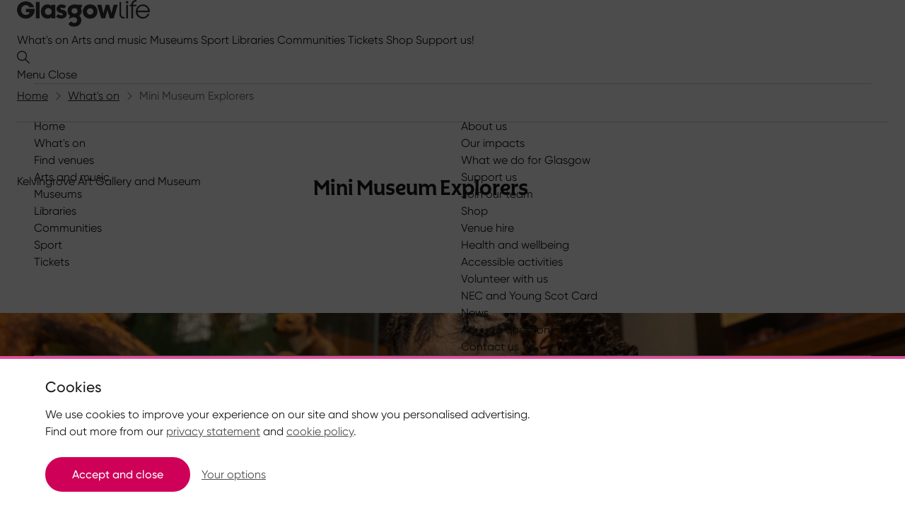

--- FILE ---
content_type: text/html; charset=utf-8
request_url: https://www.glasgowlife.org.uk/event/7/mini-museum-explorers
body_size: 12464
content:


<!DOCTYPE html>
<html lang="en" class="wf-loading">
<head>
    <meta charset="utf-8">
    <meta name="viewport" content="width=device-width, initial-scale=1.0">
    <link rel="stylesheet" href="/static/css/index.css?v=8XCESzWcnopueUJGs03vYh-Rh13_1-XsRU3t-W6FTY4">
    <link rel="preload" as="script" href="/static/js/index.js?v=0DPUaT27u31OmgIG17RzpJ3OymHHy8swdSXGWMpFeXI">
    <meta name="msapplication-TileColor" content="#ffffff">
    <meta name="msapplication-TileImage" content="content/img/icons/ms-icon-144x144.png">
    <meta name="theme-color" content="#ffffff">
    <meta name="apple-mobile-web-app-status-bar-style" content="black-translucent">
    <meta name="apple-touch-fullscreen" content="YES">
    <title>Mini Museum Explorers  - Glasgow Life</title>
    <meta name="application-name" content="Glasgow Life">
    <meta name="description" content="." />
    <meta property="og:site_name" content="Glasgow Life">
    <meta property="og:title" content="Mini Museum Explorers  - Glasgow Life" />
    <meta property="og:url" content="/">
    <meta property="og:description" content="." />
    <meta property="og:image" content="https://events.glasgowlife.org.uk/imageprocessor/295a8ed4-7825-4292-b49d-b16b01235aba?mode=crop&center=0.5,0.5&width=0&height=0&width=1200&height=630">
    <meta name="twitter:card" content="summary_large_image">
    <meta name="twitter:creator" content="@glasgowlife">
    <meta name="twitter:title" content="Mini Museum Explorers  - Glasgow Life">
    <meta name="twitter:description" content=".">
    <meta name="twitter:image" content="https://events.glasgowlife.org.uk/imageprocessor/295a8ed4-7825-4292-b49d-b16b01235aba?mode=crop&center=0.5,0.5&width=0&height=0&width=1200&height=630">
    <link rel="canonical" href="https://www.glasgowlife.org.uk/event/7/mini-museum-explorers" />
    <meta name="google-site-verification" content="5yaKW13QXGvxnBMT39_ofDsA3DhaGMLohiEHb8JIxxE" />
    <meta name="robots" content="noindex">
<link rel="apple-touch-icon" sizes="180x180" href="/static/img/icons/apple-touch-icon.png">
<link rel="icon" type="image/png" sizes="32x32" href="/static/img/icons/favicon-32x32.png">
<link rel="icon" type="image/png" sizes="16x16" href="/static/img/icons/favicon-16x16.png">
<link rel="mask-icon" color="#a53f4d" href="/static/img/icons/safari-pinned-tab.svg">
<meta name="msapplication-TileColor" content="#b91d47">
<meta name="theme-color" content="#ffffff">
    <meta data-ai="InstrumentationKey=6f193db7-493e-4dc6-a078-a13467df2ef6;IngestionEndpoint=https://northeurope-5.in.applicationinsights.azure.com/;LiveEndpoint=https://northeurope.livediagnostics.monitor.azure.com/;ApplicationId=08636d9d-3da5-4d30-88ee-e4a6f1e32e17" />
    <script src="/static/js/appinsights.js?v=hAh_zbpLZNuLIMNumnI1CT0D-z_i2WIkNFZN0RufvqM"></script>
    <link rel="stylesheet" media="print" onload="this.media='all'" href="https://fast.fonts.net/t/1.css?apiType=css&amp;projectid=8f7c9ff2-407e-4117-8749-cd33cb7251cb">
</head>
<body class="">
    <div class="skip">
        <a class="btn btn-skip" tabindex="0" href="#content">Skip to main content</a>
    </div>



<header class="header header--legacy">

    <div class="wrap header__inner">

        <a aria-label="Return to Glasgow Life home page" href="/" class="header__logo">
            <img aria-hidden="true" class="header__logo-img" width="188" height="38.17" src="/static/img/logo-gl-mono.svg" alt="Glasgow Life" />
        </a>

        <div class="header__bd">
            <nav class="priority-nav">

                    <a class="priority-nav__link"
                       href="/whats-on"
                       target="">What&#x27;s on</a>
                    <a class="priority-nav__link"
                       href="/arts-music-and-culture"
                       target="">Arts and music</a>
                    <a class="priority-nav__link"
                       href="/museums"
                       target="">Museums</a>
                    <a class="priority-nav__link"
                       href="/sport"
                       target="">Sport</a>
                    <a class="priority-nav__link"
                       href="/libraries"
                       target="">Libraries</a>
                    <a class="priority-nav__link"
                       href="/communities"
                       target="">Communities</a>
                    <a class="priority-nav__link"
                       href="/whats-on/glasgow-life-tickets"
                       target="">Tickets</a>
                    <a class="priority-nav__link"
                       href="https://shop.glasgowlife.org.uk/"
                       target="">Shop</a>
                    <a class="priority-nav__link"
                       href="/support-us"
                       target="">Support us!</a>

            </nav>


            
<button class="header__btn header__open-search js-toggle__global-search-btn" type="button" aria-label="Open search form">
    <svg class="header__btn-icon" aria-hidden="true" focusable="false" xmlns="http://www.w3.org/2000/svg" width="18" height="18" viewBox="0 0 24 24">
        <path d="M808.053-2503.151l-7.4-7.4a9.489,9.489,0,0,0-1.2-13.25,9.488,9.488,0,0,0-13.25,1.2,9.489,9.489,0,0,0,1.2,13.25,9.365,9.365,0,0,0,12.045,0l7.4,7.4Zm-22.37-13.422a7.711,7.711,0,0,1,7.743-7.743,7.711,7.711,0,0,1,7.743,7.743,7.711,7.711,0,0,1-7.743,7.743A7.711,7.711,0,0,1,785.683-2516.573Z" transform="translate(-784.053 2525.947)" fill="#161616" />
    </svg>
</button>
<button class="header__btn header__close-search js-toggle__global-search-btn" type="button" aria-label="Close search form">
    <svg class="header__btn-icon" aria-hidden="true" focusable="false" xmlns="http://www.w3.org/2000/svg" width="18" height="18" viewBox="0 0 18.4 18.4">
        <g fill="#161616"><path d="M1.4 0l17 17-1.4 1.4-17-17z" /><path d="M0 17L17 0l1.4 1.4-17 17z" /></g>
    </svg>
</button>
<div id="global-search" class="js-toggle__global-search global-search" data-toggle="js-toggle__global-search-btn">
    <div class="wrap global-search__inner">
        <form action="/search-results" class="global-search__form">
            <label class="global-search__label" for="modal-q">Search Glasgow Life</label>
            <input type="text" placeholder="Search Glasgow Life" value="" class="global-search__input" id="modal-q" name="q" />
            <button type="submit" class="global-search__btn">Search</button>
        </form>
    </div>
</div>

            

<nav aria-label="Primary navigation" class="header__nav">

    <button class="header__btn js-toggle__primary-nav-btn" type="button">
        <span class="header__open-nav" aria-hidden="true">Menu</span>
        <span class="header__close-nav">Close</span>
        <span class="visuallyhidden">Menu</span>
    </button>

    <div id="primary-nav" class="js-toggle__primary-nav primary-nav wrap" data-toggle="js-toggle__primary-nav-btn">
        <hr class="hr push-bottom--large"></hr>
        <div class="row">

            


    <div class="col xxsmall-12 xsmall-12 small-6 primary-nav__container">

        <ul>

                <li class="primary-nav__item">

                    <a href="/" target="" class="primary-nav__link active">
                        Home
                    </a>

                </li>
                <li class="primary-nav__item">

                    <a href="/whats-on" target="" class="primary-nav__link">
                        What&#x27;s on
                    </a>

                </li>
                <li class="primary-nav__item">

                    <a href="/venue-finder" target="" class="primary-nav__link">
                        Find venues
                    </a>

                </li>
                <li class="primary-nav__item">

                    <a href="/arts-music-and-culture" target="" class="primary-nav__link">
                        Arts and music
                    </a>

                </li>
                <li class="primary-nav__item">

                    <a href="/museums" target="" class="primary-nav__link">
                        Museums
                    </a>

                </li>
                <li class="primary-nav__item">

                    <a href="/libraries" target="" class="primary-nav__link">
                        Libraries
                    </a>

                </li>
                <li class="primary-nav__item">

                    <a href="/communities" target="" class="primary-nav__link">
                        Communities
                    </a>

                </li>
                <li class="primary-nav__item">

                    <a href="/sport" target="" class="primary-nav__link">
                        Sport
                    </a>

                </li>
                <li class="primary-nav__item">

                    <a href="/whats-on/glasgow-life-tickets" target="" class="primary-nav__link">
                        Tickets
                    </a>

                </li>

        </ul>

    </div>


            


    <ul class="col xxsmall-12 xsmall-12 small-6 primary-nav__secondary">

            <li class="primary-nav__sub-item">
                <a href="/about-us" target="" class="primary-nav__sub-link" >About us</a>
            </li>
            <li class="primary-nav__sub-item">
                <a href="/about-us/our-impacts" target="" class="primary-nav__sub-link" >Our impacts</a>
            </li>
            <li class="primary-nav__sub-item">
                <a href="/about-us/what-we-do-for-glasgow" target="" class="primary-nav__sub-link" >What we do for Glasgow</a>
            </li>
            <li class="primary-nav__sub-item">
                <a href="/support-us" target="" class="primary-nav__sub-link" >Support us</a>
            </li>
            <li class="primary-nav__sub-item">
                <a href="/join-our-team" target="" class="primary-nav__sub-link" >Join our team</a>
            </li>
            <li class="primary-nav__sub-item">
                <a href="https://shop.glasgowlife.org.uk/" target="" class="primary-nav__sub-link" >Shop</a>
            </li>
            <li class="primary-nav__sub-item">
                <a href="https://www.glasgowlife.org.uk/venue-hire" target="" class="primary-nav__sub-link" >Venue hire</a>
            </li>
            <li class="primary-nav__sub-item">
                <a href="/health-and-wellbeing" target="" class="primary-nav__sub-link" >Health and wellbeing</a>
            </li>
            <li class="primary-nav__sub-item">
                <a href="/accessible-activities" target="" class="primary-nav__sub-link" >Accessible activities</a>
            </li>
            <li class="primary-nav__sub-item">
                <a href="/volunteer-with-us" target="" class="primary-nav__sub-link" >Volunteer with us</a>
            </li>
            <li class="primary-nav__sub-item">
                <a href="/young-scot-and-national-entitlement-card" target="" class="primary-nav__sub-link" >NEC and Young Scot Card</a>
            </li>
            <li class="primary-nav__sub-item">
                <a href="/news" target="" class="primary-nav__sub-link" >News</a>
            </li>
            <li class="primary-nav__sub-item">
                <a href="/ask-us-a-question" target="" class="primary-nav__sub-link" >Ask us a question</a>
            </li>
            <li class="primary-nav__sub-item">
                <a href="/contact-us" target="" class="primary-nav__sub-link" >Contact us</a>
            </li>

    </ul>


        </div>
        <hr class="hr"></hr>
    </div>

</nav>

        </div>

    </div>

</header>    <main id="content" class="main">
        

        




    <!--var supplimentalInformationRepository = Umbraco.ContentSingleAtXPath("//docHome/eventSupplementalInformationRepository");-->




<nav aria-label="Breadcrumb" class="wrap breadcrumb">

    <ul class="breadcrumb__list">

                    <li class="breadcrumb__item">
                            <a href="/" class="breadcrumb__link">Home</a>
                    </li>
                        <li class="breadcrumb__item">
                            <a href="/whats-on" class="breadcrumb__link">What&#x27;s on</a>
                        </li>
                <li class="breadcrumb__item">
                    <a aria-current="page" href="mini-museum-explorers" class="breadcrumb__link">Mini Museum Explorers </a>
                </li>

    </ul>

</nav>    <div class="wrap">
        <div class="row subsite-head subsite-head--large">
            <div class="col xsmall-12 medium-4">
                <!--div class="subsite-head__meta">Part of</div-->
                <div class="subsite-head__meta">Kelvingrove Art Gallery and Museum</div>
            </div>
            <div class="col xxsmall-12 xsmall-12 medium-8">
                <h1 class="subsite-head__title">Mini Museum Explorers </h1>

            </div>
        </div>
    </div>
        <picture class="block push-bottom--large">
            <source srcset="https://events.glasgowlife.org.uk/imageprocessor/295a8ed4-7825-4292-b49d-b16b01235aba?mode=crop&amp;center=0.5,0.5&amp;width=0&amp;height=0&amp;width=2500&amp;height=1406" media="(min-width: 1900px)" />
            <source srcset="https://events.glasgowlife.org.uk/imageprocessor/295a8ed4-7825-4292-b49d-b16b01235aba?mode=crop&amp;center=0.5,0.5&amp;width=0&amp;height=0&amp;width=1920&amp;height=1080" media="(min-width: 1200px)" />
            <source srcset="https://events.glasgowlife.org.uk/imageprocessor/295a8ed4-7825-4292-b49d-b16b01235aba?mode=crop&amp;center=0.5,0.5&amp;width=0&amp;height=0&amp;width=1200&amp;height=675" media="(min-width: 500px)" />
            <img class="fullscreen" alt="Mini Museum Explorers " height="1406" width="2500" data-src="https://events.glasgowlife.org.uk/imageprocessor/295a8ed4-7825-4292-b49d-b16b01235aba?mode=crop&amp;center=0.5,0.5&amp;width=0&amp;height=0&amp;width=500&amp;height=281" />
        </picture>



<div class="wrap">
    <div class="row row--align-between ">


        <div class="col xsmall-12 medium-3">


            <dl class="event-details">

                    <div class="event-details__item">
                        <dt class="event-details__title"></dt>
                        <dd class="event-details__bd">THIS EVENT HAS EXPIRED</dd>
                    </div>

                <div class="event-details__item">
                    <dt class="event-details__title">Tickets</dt>
                    <dd class="event-details__bd">

                        <div class="push-bottom--half">Free</div>

                        <div class="push-bottom--half"></div>




                    </dd>
                </div>


                <div class="event-details__item">

                    <dt class="event-details__title">Dates and times</dt>

                    <dd class="event-details__bd">

                        Friday 5th Jul 2024

                                <div class="push-bottom--half">Check venue opening times</div>

                    </dd>

                </div>

                    <div class="event-details__item">
                        <dt class="event-details__title">Age</dt>
                        <dd class="event-details__bd">3-5 Years</dd>
                    </div>

                    <div class="event-details__item">
                        <dt class="event-details__title">Venue</dt>
                        <dd class="event-details__bd">
                            <div class="push-bottom--half">
                                    <a href="/museums/venues/kelvingrove-art-gallery-and-museum">Kelvingrove Art Gallery and Museum</a>
                            </div>
                                <div class="push-bottom--half"><a href="http://www.google.com/maps/place/55.8690345140378,-4.29055221494139" target="_blank" rel="noreferrer" class="event-details__link">View map</a></div>
                        </dd>
                    </div>

            </dl>
        </div>

        <div class="col xxsmall-12 xsmall-12 medium-8">

            <div class="editor editor--article">
                <p>Come along to this month’s Mini Museum Explorers for museum inspired fun and crafts.  </p><p>Our creative session is for 3-5 year olds and their carers so come along together and have some arty fun!</p><p>There are sessions at 11-12 and 1-2.</p>
            </div>

            <div class="accordion">


                




        <div class="accordion__section">
            <h3 class="accordion__heading">
                <button type="button" class="accordion__btn js-toggle-accordion-info-1" aria-controls="accordion__section-info-1" aria-expanded="false">
                    Access
                </button>
            </h3>

            <div id="accordion__section-info-1" class="accordion__bd editor js-toggle-local" data-toggle="js-toggle-accordion-info-1">

                
    <h3>Accessibility guides</h3>
<p><a href="https://www.accessable.co.uk/glasgow-city-council/access-guides/kelvingrove-art-gallery-museum">Read the accessibility guide for Kelvingrove Art Gallery and Museum on AccessAble</a></p>
<p><a href="https://www.euansguide.com/venues/kelvingrove-art-gallery-and-museum-glasgow-4594">Further information on accessibility can be found on Euan's Guide website</a></p>
<p>View the&nbsp;<a href="/media/ugwjbzry/kg-floorplan-v04-01-2023.pdf" title="KG Floorplan V04.01.2023 (2)">Kelvingrove Floor Plan</a>. Documents can be requested in Braille and large print.</p>

                
    <h3>Accessible toilets</h3>
<p>Accessible toilets are available on all floors.</p>

                
    <h3>Assistance dogs</h3>
<p>&nbsp;Guide and assistance dogs are welcome.</p>

                
    <h3>Hearing loop</h3>
<p>Hearing loop available within venue.</p>
<p>You can also visit&nbsp;our <a href="#" title="Video Library: British Sign Language and International Sign">British Sign Language and International Sign Video Library</a> here&nbsp;to watch&nbsp;a welcome video for every Glasgow Museum.&nbsp;</p>

                
    <h3>Wheelchair access</h3>
<p>There is wheelchair and pram access to all public areas using the lifts.</p>


            </div>
        </div>


        <div class="accordion__section">
            <h3 class="accordion__heading">
                <button type="button" class="accordion__btn js-toggle-accordion-info-2" aria-controls="accordion__section-info-2" aria-expanded="false">
                    Facilities
                </button>
            </h3>

            <div id="accordion__section-info-2" class="accordion__bd editor js-toggle-local" data-toggle="js-toggle-accordion-info-2">

                
    <h3>Baby changing</h3>


                
    <h3>Baby feeding</h3>


                
    <h3>Cloakroom</h3>
<p>&nbsp;£2 charge - cash only.</p>

                
    <h3>Cafe or restaurant</h3>
<p><strong>KG Café</strong></p>
<p>Our café is situated in the lower level of the museum with some tables positioned in the conservatory area overlooking the park.&nbsp; The café is operated by table service and is licensed serving spirits, wines, and bottled beers as well as a range of soft drinks. The menu offers options for starters, mains, and desserts but also a range of handmade sandwiches for a lighter option.&nbsp; Hot beverages are available as well as a range of home baking.&nbsp; Dietary requirements are well catered for, including vegan, gluten and dairy free options. Where possible we work with local suppliers and capture seasonality within the menu.</p>
<p>The KG Cafe opening hours:</p>
<p>Monday&nbsp;&nbsp;&nbsp;&nbsp;&nbsp;&nbsp;&nbsp;&nbsp;&nbsp;&nbsp;&nbsp;&nbsp;&nbsp; 10:00 – 16:00 &nbsp;</p>
<p>Tuesday&nbsp;&nbsp;&nbsp;&nbsp;&nbsp;&nbsp;&nbsp;&nbsp;&nbsp;&nbsp;&nbsp;&nbsp;&nbsp; 10:00 – 16:00 &nbsp;</p>
<p>Wednesday&nbsp;&nbsp;&nbsp;&nbsp;&nbsp;&nbsp; 10:00 – 16:00 &nbsp;</p>
<p>Thursday&nbsp; &nbsp; &nbsp; &nbsp; &nbsp; &nbsp;10:00 – 16:00 &nbsp;</p>
<p>Friday&nbsp; &nbsp; &nbsp; &nbsp; &nbsp; &nbsp; &nbsp; &nbsp; 11:00 – 16:00</p>
<p>Saturday&nbsp; &nbsp; &nbsp; &nbsp; &nbsp; &nbsp; 10:00 – 16:00 &nbsp;</p>
<p>Sunday&nbsp; &nbsp; &nbsp; &nbsp; &nbsp; &nbsp; &nbsp; &nbsp;11:00 – 16:00 &nbsp;</p>
<p>&nbsp;</p>
<p><strong>KG Coffee Shop</strong></p>
<p>The coffee shop situated in the main hall on the upper ground floor is a more casual option with counter service but offers a magnificent view of the main hall. The coffee shop offers a range of hot and cold drinks, sandwiches, light bites and home baking. Dietary requirements are catered for, including vegan, gluten and dairy free options. Where possible we work with local suppliers and capture seasonality within the menu. Seating can occasionally be limited due to daytime events taking place in the hall.</p>
<p>&nbsp;</p>
<p>The KG Coffee Shop opening hours:</p>
<p>Monday&nbsp; &nbsp; &nbsp; &nbsp; &nbsp; &nbsp; &nbsp;10:00 – 16:30 &nbsp;</p>
<p>Tuesday&nbsp; &nbsp; &nbsp; &nbsp; &nbsp; &nbsp; &nbsp;10:00 – 16:30 &nbsp;</p>
<p>Wednesday&nbsp; &nbsp; &nbsp; &nbsp; 10:00 – 16:30 &nbsp;</p>
<p>Thursday&nbsp;&nbsp;&nbsp;&nbsp;&nbsp;&nbsp;&nbsp;&nbsp;&nbsp;&nbsp;&nbsp; 10:00 – 16:30 &nbsp;</p>
<p>Friday &nbsp;&nbsp;&nbsp;&nbsp;&nbsp;&nbsp;&nbsp;&nbsp;&nbsp;&nbsp;&nbsp;&nbsp;&nbsp;&nbsp;&nbsp;&nbsp; 11:00 – 16:30</p>
<p>Saturday&nbsp;&nbsp;&nbsp;&nbsp;&nbsp;&nbsp;&nbsp;&nbsp;&nbsp;&nbsp;&nbsp;&nbsp; 10:00 – 16:30 &nbsp;</p>
<p>Sunday &nbsp;&nbsp;&nbsp;&nbsp;&nbsp;&nbsp;&nbsp;&nbsp;&nbsp;&nbsp;&nbsp;&nbsp;&nbsp;&nbsp; 11:00 – 16:30 &nbsp;</p>
<p><a rel="noopener" href="/media/kswobafv/kg-cafe-lunch-menu-spring-summer-2025.pdf" target="_blank" title="KG Cafe Lunch Menu Spring Summer 2025">Have a look at our menu</a></p>
<p class="MsoNormal">Walk-in's only - no pre-booking necessary.&nbsp;</p>
<p class="MsoNormal"><strong>Borrow Cup</strong></p>
<p class="MsoNormal">As part of our commitment to reducing our use of disposable drinks cups, the KG Coffee Shop is now participating in the Borrow Cup scheme. For a £1 deposit, customers are served their drinks in a reusable Borrow Cup, this cup can then be returned to the café or another participating venue where the £1 deposit will be returned. <a href="https://hubbub.org.uk/borrow-cup">Click here for more information.</a></p>

                


                


                
    <h3>Parking</h3>
<p><span class="icon-attention"><strong>*Please be aware </strong></span>that parking spaces on the west side of the building will be closed from 18 August 2025, significantly limiting the availability of parking. All disabled bays will remain available.&nbsp;</p>
<p>Access to the museum car park will be restricted to cars only. All other traffic should use alternative parking options. Coaches can still access the designated bays on the east side of the building.</p>
<p>Alternative parking is available at Bunhouse Road, next to the Kelvin Hall. This is likely to be very busy, so we recommend using public transport if possible. Get info in the 'Plan your visit' section under 'Public transport options'.</p>
<p><span class="icon-attention">There are 142 parking spaces in the car park, 10 of which are for blue badge holders and 2 are for Electric Vehicle charging</span></p>
<p>Payment can be made either by coins, no notes or cards, or by the <a rel="noopener" href="https://myringgo.co.uk" target="_blank" title="RingGo phone /app">RingGo phone /app.</a></p>
<p>For more information about the RingGo process, please visit the <a href="https://www.glasgow.gov.uk/index.aspx?articleid=27191" title="RingGo Cashless Parking" data-anchor="?articleid=27191">RingGo Cashless Parking</a> page on the Glasgow City Parking website.</p>
<p>&nbsp;Up to 1 hour £3.00<br>• 1-2 hours £5.00<br>• 2-3 hours £7.50<br>• 3-4 hours £10.00<br>• 4-5 hours £10.00<br>• 5-6 hours £10.00<br>• 6-7 hours £10.00<br>• 7-8 hours £10.00<br>• 8-9 hours £10.00<br>• 9-10 hours £10.00<br>• Overnight Flat rate 6pm - 8am £3.00</p>
<p>Please note these machines take coins only and no change can be given.</p>
<p>Maximum stay 10 hours</p>
<p>Cashless parking is available as a payment method via RingGo at our surface pay! We advise downloading or registering for RingGo prior to your visit. To register or find out more please visit https://myringgo.co.uk/.</p>
<p>This car park is operated by Neighbourhoods, Regeneration and Sustainability for more information please visit https://www.glasgow.gov.uk/carparks</p>
<p><strong>Blue badge parking</strong></p>
<p>There are designated parking spaces (10) for Blue Badge holders and parking is free with no time restriction, subject to display of a valid permit. The spaces do not have to be booked in advance. For car park enquiries please contact <span>0141 276 1830.</span></p>

                


                


                
    <h3>Free wifi</h3>
<p>&nbsp;The building has free WiFi.</p>


            </div>
        </div>

        <div class="accordion__section">
            <h3 class="accordion__heading">
                <button type="button" class="accordion__btn js-toggle-accordion-info-3" aria-controls="accordion__section-info-3" aria-expanded="false">
                    Getting there
                </button>
            </h3>

            <div id="accordion__section-info-3" class="accordion__bd editor js-toggle-local" data-toggle="js-toggle-accordion-info-3">

                <p><a href="https://www.google.co.uk/maps/place/Kelvingrove&#x2B;Art&#x2B;Gallery&#x2B;and&#x2B;Museum/@55.8690345140378,-4.29055221494139,16z" target="_blank" rel="noopener noreferrer" aria-label="open Kelvingrove Art Gallery and Museum on Google Maps in new window">View Kelvingrove Art Gallery and Museum on Google Maps</a></p>

            </div>

        </div>
        <div class="accordion__section">
            <h3 class="accordion__heading">
                <button type="button" class="accordion__btn js-toggle-accordion-info-4" aria-controls="accordion__section-info-4" aria-expanded="false">
                    Map
                </button>
            </h3>

            <div id="accordion__section-info-4" class="accordion__bd editor js-toggle-map" data-toggle="js-toggle-accordion-info-4">

                <div class="editor">
                    <div id="location">
                        <h3 id="map-heading" class="visuallyhidden">Location Map</h3>
                        <div class="full-width-map" aria-labelledby="map-heading">
                                <div id="js-map-accordion" class="full-width-map__map js-map-accordion"></div>
                                <script>
                                    window.MapLocation = {
                                        title: 'Kelvingrove Art Gallery and Museum',
                                        location: [55.8690345140378, -4.29055221494139]
                                    };
                                </script>

                        </div>
                    </div>
                </div>
            </div>

        </div>



        <div class="accordion__section">
            <h3 class="accordion__heading">
                <button type="button" class="accordion__btn js-toggle-accordion-info-10" aria-controls="accordion__section-info-10" aria-expanded="false">
                    Public transport options
                </button>
            </h3>

            <div id="accordion__section-info-10" class="accordion__bd editor js-toggle-local" data-toggle="js-toggle-accordion-info-10">

                <p><a href="https://maps.app.goo.gl/rd8qPkBKcrpS5z9r9"><strong>View Kelvingrove Art Gallery and Museum on Google Maps.</strong></a></p>
<p>Use <a href="https://travelinescotland.com/"><strong>Traveline Scotland</strong></a> to plan your visit via public transport.</p>
<p><strong>Train</strong> - The closest train stations are Partick (PTK), Charing Cross (CHC) and Exhibition Centre (EXG). These stations are roughly 1 mile away from Kelvingrove.</p>
<p>The lines for these stations run through the Low-Level platforms, at Glasgow Central (GLC) for Partick and Exhibition Centre and Glasgow Queen Street (GLQ) for Partick and Charing Cross.</p>
<p>Glasgow Central and Glasgow Queen Street are roughly 1.5 to 2 miles away from Kelvingrove.</p>
<p><strong>Underground</strong> - The closest Subway station is Kelvinhall, which is roughly ½ mile away.</p>
<p><strong>Bus</strong> - The bus stops at the front of Kelvingrove, on Argyle Street, have regular services from both directions. Services include:</p>
<ul>
<li><a href="https://www.firstbus.co.uk/greater-glasgow" title="https://www.firstbus.co.uk/greater-glasgow">First Bus</a>- services <strong>2, 3 &amp; 77</strong></li>
<li><a href="http://www.mcgillsbuses.co.uk/">McGill’s</a> - service <strong>17</strong></li>
<li>The <a href="https://www.citysightseeingglasgow.co.uk/">City Sightseeing</a> buses</li>
</ul>
<p><strong>Please note:</strong> If you are coming into Glasgow by train and planning to use a <a href="https://www.plusbus.info/glasgow">PlusBus</a> ticket, the 100 bus and the City Sightseeing buses are not covered.</p>
<p><strong>Bike Hire </strong>- The <a href="https://www.glasgow.gov.uk/article/3938/Cycle-Hire-Scheme">Voi Cycle</a> hire scheme is also in operation around Glasgow, with locations to pick up and drop off around the city.</p>
<p><strong>Bike Parking - </strong>Short stay cycle shelters are available near to the  museum next to Kelvin Hall. <a href="https://cyclehoop.my.site.com/RentalsCommunity/resultsmap?postalCode=G3%208AW" data-anchor="?postalCode=G3%208AW">See here for more information.</a></p>
<p><strong>Accessibility</strong> - In case it is of use to anyone in your party, the <a href="https://www.accessable.co.uk/venues/kelvingrove-art-gallery-museum">AccessAble</a> website has some useful accessibility information.</p>
<p> </p>

            </div>
        </div>
        <div class="accordion__section">
            <h3 class="accordion__heading">
                <button type="button" class="accordion__btn js-toggle-accordion-info-11" aria-controls="accordion__section-info-11" aria-expanded="false">
                    Translated venue guides and help to translate our website
                </button>
            </h3>

            <div id="accordion__section-info-11" class="accordion__bd editor js-toggle-local" data-toggle="js-toggle-accordion-info-11">

                <p>Access our <a href="/museums/venues/kelvingrove-art-gallery-and-museum/translated-tour-guides-for-kelvingrove-art-gallery-and-museum">translated tour guides</a> in Chinese, English, French, German, Italian, Polish, Russian and Spanish for the Kelvingrove Museum and Art Gallery collection.</p>
<p><strong>Translate our webpages</strong></p>
<p>It is easy to translate our webpages to a language of your choice. The Glasgow Life website uses an accessibility toolbar, ReachDeck, which can auto-translate any page into different languages.</p>
<p>Scroll to the very bottom right hand corner of any Glasgow Life webpage and click on the icon of a white figure in a red circle. When the toolbar opens, select the fifth icon along to translate the page into a selected language – then choose your chosen language in the drop-down menu.</p>
<p>Please note this function is currently only available on desktop.</p>
<p><img src="/media/3mqh5c11/translation-icons-for-kelvingrove-larger.png?mode=max&amp;width=2308&amp;height=1298" alt="" width="2308" height="1298"></p>
<p> </p>
<p> </p>
<p> </p>

            </div>
        </div>
        <div class="accordion__section">
            <h3 class="accordion__heading">
                <button type="button" class="accordion__btn js-toggle-accordion-info-12" aria-controls="accordion__section-info-12" aria-expanded="false">
                    Photographing, filming and sketching in the museum
                </button>
            </h3>

            <div id="accordion__section-info-12" class="accordion__bd editor js-toggle-local" data-toggle="js-toggle-accordion-info-12">

                <p><a href="/museums/photography-filming-and-sketching">Visit this web page to find out more about photography, filming and sketching guidelines at Glasgow Museums venues.</a></p>

            </div>
        </div>



            </div>
        </div>
    </div>
</div>


<script>
    window.dataLayer = window.dataLayer || []
    window.dataLayer.push({
        'eventName': 'Mini Museum Explorers ',
        'eventUrl': '',
        'eventType': 'Children & Families',
        'eventForDate': '5th Jul 2024',
        'eventCost': 'Free',
        'eventPrice': '',
        'eventAge': '3-5 Years',
        'eventLocation': 'Kelvingrove Art Gallery and Museum',
        'eventPhone': '',
        'eventProgrammeFlag': 'Summer of fun'
    });
</script>

    <div class="wrap">
        <hr class="hr push-bottom--large push-top--large" />
    </div>



<section class="swiper__container push-bottom--large swiper__container--white">

    <div class="wrap">

        <div class="swiper__header row">

            <div class="swiper__header-bd col xx-small-12 xsmall-12 small-12 medium-8 large-6">

                <div class="swiper__header-bd-group">
                    <h2 class=swiper__title>You may also like</h2>
                </div>

            </div>

            <div class="swiper__navigation  col xx-small-12 xsmall-12 small-12 medium-4 large-6">

                <button type="button" class="swiper__button swiper-previous" aria-label="Previous">⟵</button>
                <button type="button" class="swiper__button swiper-next" aria-label="Next">⟶</button>

            </div>

        </div>

        <div class="swiper js-swiper">

            <div class="swiper-wrapper">

                            <article class="swiper-slide swiper-card">

                                <div class="swiper-card__bd">
                                    <div class="card__header">

                                        <h2 class="card__title">
                                            <a href="/event/1/alasdair-gray-works-from-the-morag-mcalpine-bequest" class="card__link">Alasdair Gray: Works from the Morag McAlpine Bequest</a>
                                        </h2>

                                    </div>

                                    <div class="card__footer">
                                        <div class="card__meta">Thursday 5th Jun 2025 - Friday 5th Jun 2026</div>
                                        <div class="card__meta">Kelvingrove Art Gallery and Museum</div>
                                    </div>

                                </div>
                                    <img decoding="async" loading="lazy" class="swiper-card__img" src="https://events.glasgowlife.org.uk/imageprocessor/3acbdcb9-252c-45b0-b5be-b35400b11647?mode=crop&amp;center=0.5,0.5&amp;width=700&amp;height=400" width="700" height="400" alt="Alasdair Gray: Works from the Morag McAlpine Bequest" />

                            </article>
                            <article class="swiper-slide swiper-card">

                                <div class="swiper-card__bd">
                                    <div class="card__header">

                                        <h2 class="card__title">
                                            <a href="/event/1/creative-citizens" class="card__link">Creative Citizens</a>
                                        </h2>

                                    </div>

                                    <div class="card__footer">
                                        <div class="card__meta">Wednesday 22nd Oct 2025 - Monday 1st Jun 2026</div>
                                        <div class="card__meta">Kelvingrove Art Gallery and Museum</div>
                                    </div>

                                </div>
                                    <img decoding="async" loading="lazy" class="swiper-card__img" src="https://events.glasgowlife.org.uk/imageprocessor/46168cce-611a-4d31-9fbf-b37e0112ddf8?mode=crop&amp;center=0.5,0.5&amp;width=700&amp;height=400" width="700" height="400" alt="Creative Citizens" />

                            </article>
                            <article class="swiper-slide swiper-card">

                                <div class="swiper-card__bd">
                                    <div class="card__header">

                                        <h2 class="card__title">
                                            <a href="/event/8/discover-make-and-create-handle-and-discuss-objects" class="card__link">Discover - Make and create, handle and discuss objects  </a>
                                        </h2>

                                    </div>

                                    <div class="card__footer">
                                        <div class="card__meta">Every week on Saturday from 29th Nov 2025 until 19th Dec 2026</div>
                                        <div class="card__meta">Kelvingrove Art Gallery and Museum</div>
                                    </div>

                                </div>
                                    <img decoding="async" loading="lazy" class="swiper-card__img" src="https://events.glasgowlife.org.uk/imageprocessor/8d311be4-9756-4072-85e9-b1f4016f6a35?mode=crop&amp;center=0.5,0.5&amp;width=700&amp;height=400" width="700" height="400" alt="Discover - Make and create, handle and discuss objects  " />

                            </article>

            </div>

            <div class="swiper-pagination"></div>

        </div>

    </div>

</section>

    </main>


<footer class="footer">

    <div class="wrap footer__inner">

        <hr class="footer__hr"/>

        

<nav class="footer__nav row">

    
    <ul class="footer__nav-list col xxsmall-12 xsmall-6 small-3">

            <li class="footer__nav-item"><a class="footer__nav-link" href="/whats-on">What&#x27;s on</a></li>
            <li class="footer__nav-item"><a class="footer__nav-link" href="/about-us">About us</a></li>
            <li class="footer__nav-item"><a class="footer__nav-link" href="/support-us">Support us</a></li>
            <li class="footer__nav-item"><a class="footer__nav-link" href="/join-our-team">Join our team</a></li>
            <li class="footer__nav-item"><a class="footer__nav-link" href="/volunteer-with-us">Volunteer with us</a></li>
            <li class="footer__nav-item"><a class="footer__nav-link" href="/news">News</a></li>
            <li class="footer__nav-item"><a class="footer__nav-link" href="https://www.glasgowlife.org.uk/venue-hire">Venue hire</a></li>
            <li class="footer__nav-item"><a class="footer__nav-link" href="https://shop.glasgowlife.org.uk/">Shop</a></li>

    </ul>

    
    
    <ul class="footer__nav-list col xxsmall-12 xsmall-6 small-3">

            <li class="footer__nav-item"><a class="footer__nav-link" href="/ask-us-a-question">Chat - Ask us a question</a></li>
            <li class="footer__nav-item"><a class="footer__nav-link" href="/contact-us">Contact us</a></li>
            <li class="footer__nav-item"><a class="footer__nav-link" href="/the-small-print/accessibility" target="">Accessibility</a></li>
            <li class="footer__nav-item"><a class="footer__nav-link" href="/contact-us/freedom-of-information">Freedom of Information</a></li>
            <li class="footer__nav-item"><a class="footer__nav-link" href="/privacy">Privacy</a></li>
            <li class="footer__nav-item"><a class="footer__nav-link" href="/cookie-policy">Cookie Policy</a></li>
            <li class="footer__nav-item"><a class="footer__nav-link" href="/glaschu-beo-gaelic-at-glasgow-life">Glaschu Be&#xF2; - Gaelic at Glasgow Life</a></li>
            <li class="footer__nav-item"><a class="footer__nav-link" href="/about-us/colleague-information">Colleague information</a></li>

    </ul>

    
    

<div class="footer__nav-list col xxsmall-12 xsmall-6 small-3">

    <h2 class="footer__heading">Contact us</h2>

    <p class='footer__nav-item'>Glasgow Life, Commonwealth House, 38 Albion Street, Glasgow G1 1LH</p>
    
    <ul>

            <li class="footer__nav-item"><a href="tel:0141 287 4350" class="footer__nav-link">0141 287 4350</a></li>

            <li class="footer__nav-item"><a href="mailto:info@glasgowlife.org.uk" class="footer__nav-link">info@glasgowlife.org.uk</a></li>

    </ul>

</div>
    
    
    <ul class="footer__nav-list col xxsmall-12 xsmall-6 small-3">

            <li class="footer__nav-item"><a class="footer__nav-link" href="https://www.facebook.com/glasgowlifepresents/">Facebook</a></li>
            <li class="footer__nav-item"><a class="footer__nav-link" href="https://www.youtube.com/c/GlasgowLifeDigital">YouTube</a></li>

    </ul>

    
</nav>

        <hr class="footer__hr"/>

        

<div class="row">
    
    <div class="col xxsmall-12 xsmall-9">

        <a href="/" class="footer__logo-link">
            <img src="/static/img/logo-gl-mono-light.svg" width="188" height="38" alt="Glasgow Life" class="footer__logo-img" />
        </a>

            <div class="footer__text">
                <p>registered charity SC037844</p><p>© Glasgow Life</p><p>* Glasgow Life is the operating name of Culture and Sport Glasgow and Culture and Sport (Trading) CIC.</p>
            </div>

    </div>



</div>

    </div>

</footer>    <script nomodule src="/static/js/polyfills.js"></script>
    <script src="/static/js/index.js?v=0DPUaT27u31OmgIG17RzpJ3OymHHy8swdSXGWMpFeXI"></script>
</body>
</html>

--- FILE ---
content_type: text/css
request_url: https://www.glasgowlife.org.uk/static/css/index.css?v=8XCESzWcnopueUJGs03vYh-Rh13_1-XsRU3t-W6FTY4
body_size: 112405
content:
*,*:before,*:after{box-sizing:border-box}*:focus{outline:4px solid #e8d812}html,body{background:#fff;scroll-behavior:smooth}html{-webkit-text-size-adjust:100%;-ms-text-size-adjust:100%;scroll-padding-top:148px}html.is--venue{scroll-padding-top:260px}html:has(.venue-nav.active){scroll-padding-top:175px}html.on--tools-hidden{scroll-padding-top:108px}html.on--tools-hidden.is--venue{scroll-padding-top:250px -30px}html.on--tools-hidden:has(.venue-nav.active){scroll-padding-top:135px}html:has(.header--legacy),html.on--tools-hidden:has(.header--legacy){scroll-padding-top:80px}html,body,div,span,applet,object,iframe,h1,h2,h3,h4,h5,h6,p,blockquote,pre,a,abbr,acronym,address,big,cite,code,del,dfn,em,font,img,ins,kbd,q,s,samp,small,strike,strong,sub,sup,tt,var,b,u,i,center,dl,dt,dd,ol,ul,li,fieldset,form,label,legend,table,caption,tbody,tfoot,thead,tr,th,td,article,aside,canvas,details,figcaption,figure,footer,header,hgroup,menu,nav,section,summary,time,mark,audio,video,main{background:rgba(0,0,0,0);border:0;font-size:100%;margin:0;padding:0;vertical-align:baseline}article,aside,details,figcaption,figure,footer,header,hgroup,menu,nav,section,main{display:block}strong,b{font-weight:500}em,i{font-style:italic}ol,ul{list-style:none}blockquote,q{quotes:none}blockquote:before,blockquote:after,q:before,q:after{content:"";content:none}ins{text-decoration:none}mark{font-style:italic;font-weight:500}del{text-decoration:line-through}dfn{font-style:italic}table{border-collapse:collapse;border-spacing:0}td{vertical-align:top}hr{border:0;display:block;height:1px;margin:0;padding:0}address{font-style:normal}address p{margin-bottom:0}legend{border:0;padding:0;white-space:normal}figure{margin:0}[hidden]{display:none}sub,sup{font-size:75%;line-height:0;position:relative;vertical-align:baseline}sup{top:-0.5em}sub{bottom:-0.25em}img{display:block;border:0;vertical-align:middle;max-width:100%;height:auto}a{cursor:pointer;text-decoration:none}a:hover,a:active,a:focus{text-decoration:none}button{background:none}input,button,select{-moz-appearance:none;-webkit-appearance:none}input,button,select{border:0 none;border-radius:0;padding:0;vertical-align:middle}select::-ms-expand{display:none}input[type=search]{border-radius:0;-moz-appearance:none;-webkit-appearance:none}input[type=checkbox]{-moz-appearance:checkbox;-webkit-appearance:checkbox}input[type=radio]{-moz-appearance:radio;-webkit-appearance:radio}input[type=range]{-moz-appearance:slider-horizontal;-webkit-appearance:slider-horizontal}input[type=search]::-webkit-search-decoration,input[type=search]::-webkit-search-cancel-button,input[type=search]::-webkit-search-results-button,input[type=search]::-webkit-search-results-decoration{display:none}button::-moz-focus-inner,input::-moz-focus-inner{border:0;padding:0}button,input,select,textarea{font-size:99%;line-height:normal;margin:0;vertical-align:baseline}button,input[type=button],input[type=reset],input[type=submit]{border:0 none;cursor:pointer;-webkit-appearance:button}button[disabled],input[disabled]{cursor:default}textarea{overflow:auto;vertical-align:top;resize:vertical;width:100%}.clearfix:before,.clearfix:after{content:"";display:table}.clearfix:after{clear:both}main{background:#fff;overflow:hidden}.row{clear:both;margin-left:-12px;margin-right:-12px;display:flex;flex-direction:row;flex-wrap:wrap}.row:after{content:"";display:table}.row--align-end{justify-content:flex-end}.row--align-between{justify-content:space-between}.row--align-between:after{content:"";display:none}.row--align-vertical{align-items:center}.row--align-vertical:after{content:"";display:none}.col{max-width:1600px;margin-left:12px;margin-right:12px}.wrap{overflow:none;*zoom:1;max-width:1600px;margin:0 auto;padding:0 16px}.wrap:before,.wrap:after{content:" ";display:table}.wrap:after{clear:both}@media(min-width: 512px){.wrap{padding:0 24px}}@media(min-width: 1024px){.wrap{padding:0 24px}}@media(min-width: 1024px){.wrap--service-areas{overflow:none;*zoom:1;display:flex;align-items:stretch;justify-content:space-between;max-width:1200px;margin:0 auto;padding:0 24px}.wrap--service-areas:before,.wrap--service-areas:after{content:" ";display:table}.wrap--service-areas:after{clear:both}}@media(min-width: 1600px){.wrap--service-areas{max-width:1600px;padding:0 48px}}.wrap--editor{max-width:1600px;margin:0 auto;padding:0 24px}@media(min-width: 1024px){.wrap--editor{padding:0 48px}}.wrap--hero{padding:0 24px 0 0}@media(min-width: 1024px){.wrap--hero{padding:0 24px 0 48px}}@media(min-width: 768px){.wrap--filter-search{width:90%}}@media(min-width: 1024px){.wrap--filter-search{min-width:870px;max-width:1000px;width:70%}}@media(min-width: 1600px){.wrap--filter-search{width:65%}}.wrap--hero-signposts{width:90%}@media(min-width: 1024px){.wrap--hero-signposts{min-width:870px;max-width:1000px;width:70%}}@media(min-width: 1600px){.wrap--hero-signposts{width:65%}}@media(max-width: 512px){.xxsmall-12{width:95%;width:calc(((99.999% / 12) * 12) - (24px))}}@media(max-width: 512px){.xxsmall-6{width:45%;width:calc(((99.999% / 12) * 6) - (24px))}}@media(min-width: 512px){.xsmall-3{width:20%;width:calc(((99.999% / 12) * 3) - (24px))}.xsmall-4{width:28.3333333333%;width:calc(((99.999% / 12) * 4) - (24px))}.xsmall-5{width:36.6666666667%;width:calc(((99.999% / 12) * 5) - (24px))}.xsmall-6{width:45%;width:calc(((99.999% / 12) * 6) - (24px))}.xsmall-7{width:53.3333333333%;width:calc(((99.999% / 12) * 7) - (24px))}.xsmall-8{width:61.6666666667%;width:calc(((99.999% / 12) * 8) - (24px))}.xsmall-9{width:70%;width:calc(((99.999% / 12) * 9) - (24px))}.xsmall-12{width:95%;width:calc(((99.999% / 12) * 12) - (24px))}}@media(min-width: 768px){.small-3{width:20%;width:calc(((99.999% / 12) * 3) - (24px))}.small-4{width:28.3333333333%;width:calc(((99.999% / 12) * 4) - (24px))}.small-5{width:36.6666666667%;width:calc(((99.999% / 12) * 5) - (24px))}.small-6{width:45%;width:calc(((99.999% / 12) * 6) - (24px))}.small-7{width:53.3333333333%;width:calc(((99.999% / 12) * 7) - (24px))}.small-8{width:61.6666666667%;width:calc(((99.999% / 12) * 8) - (24px))}.small-9{width:70%;width:calc(((99.999% / 12) * 9) - (24px))}.small-10{width:78.3333333333%;width:calc(((99.999% / 12) * 10) - (24px))}.small-12{width:95%;width:calc(((99.999% / 12) * 12) - (24px))}}@media(min-width: 1024px){.medium-2{width:11.6666666667%;width:calc(((99.999% / 12) * 2) - (24px))}.medium-3{width:20%;width:calc(((99.999% / 12) * 3) - (24px))}.medium-4{width:28.3333333333%;width:calc(((99.999% / 12) * 4) - (24px))}.medium-5{width:36.6666666667%;width:calc(((99.999% / 12) * 5) - (24px))}.medium-6{width:45%;width:calc(((99.999% / 12) * 6) - (24px))}.medium-7{width:53.3333333333%;width:calc(((99.999% / 12) * 7) - (24px))}.medium-8{width:61.6666666667%;width:calc(((99.999% / 12) * 8) - (24px))}.medium-10{width:78.3333333333%;width:calc(((99.999% / 12) * 10) - (24px))}.medium-12{width:95%;width:calc(((99.999% / 12) * 12) - (24px))}}@media(min-width: 1600px){.large-2{width:11.6666666667%;width:calc(((99.999% / 12) * 2) - (24px))}.large-3{width:20%;width:calc(((99.999% / 12) * 3) - (24px))}.large-4{width:28.3333333333%;width:calc(((99.999% / 12) * 4) - (24px))}.large-5{width:36.6666666667%;width:calc(((99.999% / 12) * 5) - (24px))}.large-7{width:53.3333333333%;width:calc(((99.999% / 12) * 7) - (24px))}.large-8{width:61.6666666667%;width:calc(((99.999% / 12) * 8) - (24px))}.large-9{width:70%;width:calc(((99.999% / 12) * 9) - (24px))}}@media(min-width: 768px){.push-4--small{margin-left:calc((99.999% / 12)*4 + (12px))}}@media(min-width: 768px){.push-2--small{margin-left:calc((99.999% / 12)*2 + (12px))}}@media(min-width: 768px){.push-2--small{margin-left:calc((99.999% / 12)*2 + (12px))}}@media(min-width: 1024px){.push-0--medium{margin-left:0}.push-8--medium{margin-left:calc((99.999% / 12)*8 + (12px))}.push-6--medium{margin-left:calc((99.999% / 12)*6 + (12px))}.push-3--medium{margin-left:calc((99.999% / 12)*3 + (12px))}.push-2--medium{margin-left:calc((99.999% / 12)*2 + (12px))}.push-1--medium{margin-left:calc((99.999% / 12)*1 + (12px))}}.push-right{margin-right:24px}.push-bottom{margin-bottom:1.5rem !important}.push-top{margin-top:1.5rem !important}.push-top--half{margin-top:.75rem !important}.push-bottom--half{margin-bottom:.75rem !important}.push-bottom--large{margin-bottom:3rem !important}.push-top--large{margin-top:3rem !important}.soft-top{padding-top:1.5rem !important}.align-right{text-align:right !important}@font-face{font-family:"Gilroy W05";src:url("/static/fonts/a6096205-61ed-4c16-b76c-a56dd651ad33.woff2") format("woff2"),url("/static/fonts/18f98fc7-4ddd-4d5e-94c0-c9b74a2325bd.woff") format("woff");font-weight:300;font-style:normal;font-display:swap}@font-face{font-family:"Gilroy W05";src:url("/static/fonts/b261487c-2966-4089-8551-6555085406ad.woff2") format("woff2"),url("/static/fonts/bf190033-35ff-42cf-b90c-f5321a94a3df.woff") format("woff");font-weight:400;font-style:normal;font-display:swap}@font-face{font-family:"Gilroy W05";src:url("/static/fonts/94b9ba0e-1690-4966-8af8-7d8a1c22c221.woff2") format("woff2"),url("/static/fonts/fd4654af-3e2f-4601-bb81-d6b08f68d9f0.woff") format("woff");font-weight:500;font-style:normal;font-display:swap}@font-face{font-family:"Gilroy W05";src:url("/static/fonts/e62d07e6-5c21-45b8-8427-79c95511907d.woff2") format("woff2"),url("/static/fonts/e667d70b-2326-4c62-8f38-200c31c3b08c.woff") format("woff");font-weight:700;font-style:normal;font-display:swap}@font-face{font-family:"Glasgow Life Display";src:url("/static/fonts/GlasgowLifeDisplay-DisplaySemibold.woff2") format("woff2"),url("/static/fonts/GlasgowLifeDisplay-DisplaySemibold.woff") format("woff");font-weight:500;font-style:normal;font-display:swap}@font-face{font-family:"Glasgow Life Display";src:url("/static/fonts/GlasgowLifeDisplay-DisplayBold.woff2") format("woff2"),url("/static/fonts/GlasgowLifeDisplay-DisplayBold.woff") format("woff");font-weight:700;font-style:normal;font-display:swap}body,button,input,select,textarea{font:400 100% "Gilroy W05",sans-serif;line-height:1.5;color:#191919;text-rendering:optimizeLegibility;-webkit-font-smoothing:antialiased !important}input,select,textarea{font-size:.99rem;line-height:1rem}b,strong{font-weight:500}h1,h2,h3,h4,h5,h6{margin-bottom:0;line-height:1.2;font-weight:400}a,.link{color:#191919}.page-header{float:left;margin-left:0 !important}.page-header--cta{margin-bottom:3rem}.page-header--cta .page-intro{margin-bottom:1.5rem}.page-section-title{font-size:16px;line-height:1.3;padding-left:2px;margin-top:5.25rem;margin-bottom:.75rem;min-height:19px;position:relative}@media(max-width: 1024px){.page-section-title{display:block;margin-top:4.5rem}}@media(max-width: 768px){.page-section-title{display:block;margin-top:3.75rem}}.page-section-title:after{background:#d26ea3;bottom:-9px;content:"";height:2px;left:2px;position:absolute;width:20px}.page-section-title:empty:after{display:none}.page-section-title a{border-bottom:none;color:#4d4d4d !important;margin-right:1.5rem;position:relative}.page-section-title a i{color:#4d4d4d;font-size:18px;padding-left:1px;position:absolute;margin-top:1px}.page-section-title a:last-of-type i{display:none}.page-section-title--form{color:#fff !important}.page-section-title--form a{color:#fff !important}.page-section-title--hero{color:#fff !important;display:block;position:relative;font-family:"Gilroy W05",sans-serif;font-weight:normal;font-size:16px;line-height:1.3;margin-top:0;margin-bottom:.75rem;text-shadow:0px 0px 12px rgba(0,0,0,.6);transition:all .1s ease-in-out;z-index:2}.page-section-title--hero:after{background:#fff}.page-section-title--hero a{color:#fff !important}.page-section-title--hero a i{color:#fff}.page-section-title--hero a:hover i,.page-section-title--hero a:focus i{color:#fff}.page-title{font-size:32px;margin-bottom:4.5rem;width:80%;font-weight:500}@media(max-width: 768px){.page-title{width:100%}}.page-title--hero{color:#fff;display:block;margin-bottom:3rem;margin-top:-7.5rem;opacity:1;text-align:center;text-shadow:0 0 20px rgba(55,55,55,.2);transition:all .4s ease-in-out;width:100%}@media(min-width: 768px){.page-title--hero{margin-top:-4.5rem}}.page-title--hero:after{background-color:#fff;content:"";display:block;height:2px;margin:0 auto;position:relative;top:.75rem;width:30px}.page-title--center{display:block;margin-bottom:4.5rem;margin-top:-4px;position:relative;text-align:center;color:#1b181c;text-shadow:none;width:100%;z-index:40}@media(max-width: 1024px){.page-title--center{margin-top:-0.75rem}}@media(max-width: 768px){.page-title--center{margin-top:-1.5rem;width:100%}}.page-title--center:after{background-color:#1b181c;content:"";display:block;height:2px;margin:0 auto;position:relative;top:.75rem;width:30px}.page-intro{font-size:32px;line-height:42px;margin-top:-3rem;margin-bottom:4.5rem;width:80%}@media(max-width: 1024px){.page-intro{width:84%}}@media(max-width: 768px){.page-intro{width:100%}}.page-intro--flush{margin-top:0;margin-bottom:1.5rem}@media(min-width: 1024px){.page-intro--flush{margin-bottom:4.5rem}}.page-intro--hero{margin-top:2.25rem;margin-bottom:1.5rem;padding-bottom:1.5rem;width:60%}@media(max-width: 1024px){.page-intro--hero{width:80%}}@media(max-width: 768px){.page-intro--hero{width:100%}}.page-intro--contact{display:block;margin-bottom:3rem}.page-intro--contact i{padding-right:.5rem}@media(max-width: 768px){.page-intro--contact{font-size:21px}}.text-link{border-bottom:none !important;display:inline-block;font-size:inherit;position:relative;text-decoration:none}.text-link-white{border-bottom:none !important;color:#fff !important;display:inline-block;font-size:inherit;position:relative;text-decoration:none}.text-link-white:hover,.text-link-white:focus{color:#ce0058}.text-link--arrow:before{bottom:-1px;content:"";display:inline-block;font-family:fontello;position:absolute;right:-1rem;transition:right .1s ease-in-out;width:auto}.text-link--arrow:hover:before{right:-1.2rem}.text-link-cta--arrow{padding-left:30px;margin-bottom:10px}.text-link-cta--arrow:before{bottom:-1px;content:"";display:inline-block;font-family:fontello;position:absolute;right:-1rem;transition:right .1s ease-in-out;width:auto}.text-link-cta--arrow:hover:before{right:-1.2rem}.text-link--ext:before{bottom:2px;content:"";display:inline-block;font-family:fontello;font-size:12.6px;position:absolute;right:-1.5rem;transition:right .1s ease-in-out;width:auto}.text-link--ext:hover:before{right:-1.7rem}.text-link-cta--ext{padding-left:30px;margin-bottom:10px}.text-link-cta--ext:before{bottom:2px;content:"";display:inline-block;font-family:fontello;font-size:12.6px;position:absolute;right:-1.5rem;transition:right .1s ease-in-out;width:auto}.text-link-cta--ext:hover:before{right:-1.7rem}.text-link--reset{position:relative;margin-bottom:10px;overflow:visible}.text-link--reset:after{content:"";display:inline-block;font-family:fontello;font-size:14px;height:20px;position:relative;left:.5rem;top:1px;transition:right .1s ease-in-out,transform .2s ease-in-out;width:auto}.text-link--reset:hover{color:#ce0058 !important}.text-link--reset:hover:after{transform:rotate(-90deg)}.text-link--reset:focus{color:#ce0058}.text-link--expand{position:relative;margin-bottom:10px;margin-top:1.5rem;overflow:visible}.text-link--expand:after{bottom:2px;content:"";display:inline-block;font-family:fontello;font-size:18px;height:20px;position:relative;right:-0.6rem;top:1px;transition:right .1s ease-in-out,top .2s ease-in-out;width:auto}.text-link--expand:hover{color:#ce0058 !important}.text-link--expand:hover:after{top:5px}.text-link--expand:focus{color:#ce0058}.cta__text-link{display:block}.cta__text-link i{margin-left:.75rem;position:absolute;float:left;transition:margin-left .2s ease-in-out}.cta__text-link:hover .lister__title,.cta__text-link:focus .lister__title{color:#999}.cta__text-link:hover .lister__title i,.cta__text-link:focus .lister__title i{margin-left:1.5rem}.cta__text-link--ext{display:block;padding-right:1.5rem;transition:color .2s ease-in-out}.cta__text-link--ext i{font-size:21px;margin-left:.75rem;position:absolute;float:left;transition:margin-left .2s ease-in-out}.cta__text-link--ext:hover,.cta__text-link--ext:focus{color:gray}.cta__text-link--ext:hover i,.cta__text-link--ext:focus i{margin-left:1.5rem}p a{color:currentColor;text-decoration:underline;font-size:inherit;transition:all .2s ease-in-out}p a i{transition:padding .2s ease-in-out}p a:hover,p a:focus{text-decoration:none;color:currentColor}p a:hover i,p a:focus i{padding-left:5px}.alert-text-link{display:block;font-size:21px;padding-right:30px}.alert-text-link i{margin-left:.375rem;transition:all .2s ease-in-out;position:absolute;float:left;transition:margin-left .2s ease-in-out}.alert-text-link:hover,.alert-text-link:focus{text-decoration:underline}.alert-text-link:hover i,.alert-text-link:focus i{margin-left:.75rem}label{cursor:pointer;display:block;margin-bottom:.5rem;font-size:99%;min-width:200px;width:100%;color:currentColor;font-size:18px;font-weight:400}.label__hint{display:block;font-size:16px;color:#666;font-weight:400}.input__label{margin-bottom:.375rem;position:relative}legend{font-size:16px;margin-bottom:.75rem}input,textarea{border:2px solid #999;display:block;padding:.75rem 12px;line-height:1.2rem;width:100%;min-height:2.5rem;max-width:600px;border-radius:0}input:focus,textarea:focus{border-color:#666}input:disabled,input[readonly],textarea:disabled,textarea[readonly]{background:#e6e6e6;border-color:#e6e6e6}input:disabled:focus,input[readonly]:focus,textarea:disabled:focus,textarea[readonly]:focus{outline:none}.input--text-field.error .input__input,.input--text-field.is--invalid .input__input{border-color:#c4432b}.input--text-field .input__input{position:relative}.input--text-field.input--text-field--small .input__input{max-width:20ch}.input--text-field .error-message{margin-top:2px}.input--text-area.error .input__input,.input--text-area.is--invalid .input__input{border-color:#c4432b}.input--text-area .input__input{position:relative;min-height:150px;background:#fff;line-height:1.2}.input--text-area .error-message{margin-top:2px}.fieldform2{opacity:0;position:absolute;top:0;left:0;height:0;width:0;z-index:-1}.newsletter{background:#e6e6e6;display:block;height:auto;padding:0;position:relative;overflow:hidden}.newsletter .error-message{color:#c4432b !important}.newsletter__left{display:inline-block;width:100%}@media(min-width: 1024px){.newsletter__left{width:49%}}.newsletter__intro{margin-bottom:3rem;margin-top:-4.5rem;text-align:left}@media(min-width: 1024px){.newsletter__intro{margin-top:-3rem}}.newsletter__description{margin-bottom:1.5rem;text-align:left}.newsletter__form{padding:4.5rem 0;width:100%}@media(min-width: 768px){.newsletter__form{padding:4.5rem 0 4.5rem 0}}@media(min-width: 1024px){.newsletter__form{max-width:585px;padding:4.5rem 0 4.5rem 0}}@media(min-width: 1600px){.newsletter__form{max-width:685px;padding:4.5rem 0 4.5rem 0}}@media(min-width: 1024px){.newsletter__form--full{max-width:685px;padding:1.5rem 0 4.5rem 0}}@media(min-width: 1600px){.newsletter__form--full{max-width:785px}}.newsletter__form--full .newsletter__input:first-of-type{margin-top:1.5rem}.newsletter-input--half-left,.newsletter-input--half-right{display:inline-block;width:49%}@media(max-width: 512px){.newsletter-input--half-left,.newsletter-input--half-right{display:block;width:100%}}@media(min-width: 512px){.newsletter-input--half-right{float:right}}.newsletter__checkboxes{padding:1.5rem 0}.newsletter-condition{display:block;margin-top:.75rem;position:relative}.newsletter-condition .icon-link-ext:before{font-size:12px}.newsletter-condition .form-policy{display:inline;text-decoration:underline;margin-bottom:.75rem}.newsletter__end{border-top:1px solid #ccc;display:block;margin-top:1.5rem;padding-top:1.5rem;position:relative}.newsletter__right{background:#fff;display:inline-block;margin-left:-24px;margin-right:-24px;position:relative;vertical-align:top;width:calc(100% + 60px)}@media(min-width: 1024px){.newsletter__right{bottom:0;position:absolute;right:15px;top:0;width:400px}}@media(min-width: 1600px){.newsletter__right{width:500px}}@media(min-width: 1600px){.newsletter__right{width:600px}}@media(min-width: 1024px){.newsletter--two-thirds{min-height:500px}}@media(min-width: 1024px){.newsletter--two-thirds .newsletter__left{width:66%}}@media(min-width: 1024px){.newsletter--two-thirds .newsletter__right{position:absolute;left:auto;right:0;top:0}}.newsletter__vs-logo{background:#fff;display:block;margin-bottom:-3rem;padding:2.25rem 30px 1.5rem;position:relative;z-index:101}@media(min-width: 768px){.newsletter__vs-logo{padding:2.25rem 1.5rem 1rem}}@media(min-width: 1024px){.newsletter__vs-logo{margin-bottom:-3.75rem;padding:2.25rem 1.5rem 1.5rem calc(1.5rem + 15px)}}.newsletter__vs-logo img{max-width:240px}.newsletter__social{background:#fff;display:block;min-height:240px;padding:4.5rem 30px;position:relative;z-index:100}@media(min-width: 768px){.newsletter__social{max-width:700px;padding:4.5rem 4.5rem 4.5rem 1.5rem}}@media(min-width: 1024px){.newsletter__social{max-width:none;padding:4.5rem 48px 4.5rem calc(1.5rem + 15px)}}@media(min-width: 1600px){.newsletter__social{margin-left:0;padding:4.5rem 96px 4.5rem 2.25rem}}@media(min-width: 1600px){.newsletter__social{padding:4.5rem 144px 4.5rem 2.25rem}}.newsletter__image{bottom:0;display:inline-block;float:right;position:absolute;overflow:hidden;width:100%}.newsletter__image img{position:relative;min-height:100%;max-width:none;width:auto}.newsletter__image:before{bottom:0;box-shadow:20px 25px 50px rgba(0,0,0,.2) inset;content:"";display:block;height:100%;left:0;position:absolute;right:0;top:0;width:100%;z-index:1}.newsletter--submitted__message{transition:all .2s ease-in-out;top:40%;width:auto;z-index:100}.icon-mail-animated{display:block;font-size:24px;position:relative;margin-bottom:1.5rem}.icon-mail-animated span{-webkit-animation-name:blink;animation-name:blink;-webkit-animation-duration:2s;animation-duration:2s;-webkit-animation-iteration-count:infinite;animation-iteration-count:infinite;-webkit-animation-fill-mode:both;animation-fill-mode:both;background:#1b181c;display:block;height:3px;position:absolute;left:50px;transition:all .2s ease-in-out;top:7px;width:35px}.icon-mail-animated span:nth-child(2){-webkit-animation-delay:.3s;animation-delay:.3s;background:#1b181c;display:block;height:3px;position:absolute;left:50px;top:15px;width:25px}.icon-mail-animated span:nth-child(3){-webkit-animation-delay:.6s;animation-delay:.6s;background:#1b181c;display:block;height:3px;position:absolute;left:50px;top:23px;width:15px}@-webkit-keyframes mywidth{from{opacity:.5;width:10px}to{opacity:1;width:35px}}@keyframes mywidth{from{opacity:.5;width:10px}to{opacity:1;width:35px}}.error,.error-message,.field-validation-error,.error__message{display:block;color:#c4432b;font-size:18px;font-weight:700;line-height:1;position:relative;z-index:1;margin-bottom:.5rem}.error i,.error-message i,.field-validation-error i,.error__message i{margin-bottom:-3px;display:inline-block;font-size:18px;left:5px;line-height:18px;position:absolute}.error__message--centre{margin-right:0}.form-section__right>.error-message{margin-bottom:1.5rem}.form-section-title{font-size:21px}.form-section-title-sub{display:block;font-size:18px;margin-bottom:1.5rem}.form-logo{background:#fff;display:block;margin-bottom:-1.5rem;padding-bottom:1.5rem;padding-top:3rem;position:relative;z-index:2}.form-logo .form-logo__logo{max-width:200px}@media(min-width: 768px){.form-logo .form-logo__logo{max-width:300px}}.form-section{overflow:none;*zoom:1;display:block;position:relative}.form-section:before,.form-section:after{content:" ";display:table}.form-section:after{clear:both}.form-section--bottom .form-section__left{border-top:none;padding:0}.form-section--bottom .form-section__right{border-top:1px solid #ccc;padding-top:1.5rem}.form-section__left{border-top:1px solid #ccc;padding-bottom:1.5rem;padding-top:1.5rem;position:relative}@media(min-width: 1024px){.form-section__left{display:inline-block;min-height:1px}}.form-section__right{padding-bottom:1.5rem;position:relative}@media(min-width: 1024px){.form-section__right{border-top:1px solid #ccc;display:inline-block;padding-top:1.5rem}}.form-section__right .editor{padding-top:0}.form-submit{display:block;padding-bottom:1.5rem;padding-top:1.5rem}.form-submit .not-submitted-message{margin-bottom:2.25rem;margin-top:-16px;padding-top:0}.form-section .input{position:relative;margin-bottom:2.25rem}.form-section .input__subLabel{display:block;font-size:16px;position:relative;color:#666;font-weight:400;margin-top:0}.form-section .input--flush{margin-bottom:0}.form-guidance{padding-top:3rem}.form-text{max-width:600px}.input--select{display:inline-block;width:100%}@media(min-width: 768px){.input--select:before{right:1.5rem}}.input--select.error .input__select,.input--select.is--invalid .input__select{border-color:#c4432b}.input--select .input__select{display:block;position:relative;width:100%;max-width:60ch;background:#fff url("/static/img/chevron.svg") no-repeat;background-position:calc(100% - (1.5rem/2)) center;background-size:20px;border:2px solid #b3b3b3;line-height:1.2;padding:.75rem 50px .75rem .75rem}.input--select .input__select:focus{border-color:#666}.input--select .input__select:hover{cursor:pointer}.input--select .input__select:disabled,.input--select .input__select[readonly]{background-color:#e6e6e6;border-color:#e6e6e6}.input--select .input__select:disabled:focus,.input--select .input__select[readonly]:focus{outline:none}.input--select .error-message{margin-top:2px}.input__radio-group{margin-bottom:1.5rem}.input__radio-group .input__legend{font-size:18px;font-weight:500;margin-bottom:.75rem}.input--radio{display:flex;flex-wrap:wrap;align-items:center;position:relative}.input--radio .input--radio__option{display:block;position:relative}.input--radio .input__legend{font-size:21px;margin-bottom:.75rem;font-weight:500}.input--radio .input__label{display:flex;flex-wrap:wrap;align-items:center;min-height:2.25rem;margin-bottom:.5rem;position:relative;width:100%;padding-left:48px}.input--radio .input__label:before{content:"";position:absolute;left:0;width:2.25rem;height:2.25rem;background:#fff;border:2px solid #999;border-radius:50%;z-index:1}.input--radio .input__label:hover{cursor:pointer}.input--radio .input__label:hover:before{border-color:#666}.input--radio .input__subLabel{margin-top:-0.75rem;margin-bottom:1.5rem}.input--radio .input__input__subLabel{flex-basis:100%;font-size:16px;margin-top:0;font-weight:400}.input--radio .input__radio{cursor:pointer;position:absolute;top:0;width:2.25rem;height:2.25rem;margin:0;opacity:0;z-index:1}.input--radio .input__radio:checked+.input__label:after{content:"";position:absolute;top:9px;left:9px;width:18px;height:18px;background:#333;border-radius:50%;z-index:1}.input--radio .input__radio:focus+.input__label:before{border-color:#2a2a2a;outline:4px solid #e8d812}.input--radio .input__radio:disabled+.input__label:before,.input--radio .input__radio[readonly]+.input__label:before{background-color:#e6e6e6;border-color:#e6e6e6}.input--radio .input__radio:disabled+.input__label:after,.input--radio .input__radio[readonly]+.input__label:after{background-color:#999}.input--radio .input__legend+.input--radio__option{margin-top:1.5rem}.input--radio .input__radio-group--subLabel-list .input__label:before{top:0}.input--radio .input__radio-group--subLabel-list .input__radio:checked+.input__label:after{top:7px}.input--radio .error-message{margin-top:-22px;margin-bottom:16px}.input__checkbox-group{display:block;margin-bottom:3rem}.input__checkbox-group .input--checkbox{margin-bottom:1.5rem}.input__checkbox-group .input__legend{width:100%;font-size:21px;font-weight:500;margin-bottom:1.5rem}.input__checkbox-group .input{margin-bottom:1rem}.input__checkbox-group .error-message{color:#c4432b;display:block;font-weight:700;font-size:18px;margin-top:4px}.input--checkbox{position:relative;display:flex;flex-wrap:wrap;align-items:center;min-height:2.25rem;margin-bottom:3rem}.input--checkbox .input__label{display:inline-block;position:relative;padding-left:60px;margin:0;font-size:18px}.input--checkbox .input__label:hover{cursor:pointer}.input--checkbox .input__label:hover:before{border-color:#666}.input--checkbox .input__label:before{content:"";position:absolute;left:0;top:-0.25rem;width:2.25rem;height:2.25rem;background-color:#fff;border:2px solid #999;pointer-events:none;z-index:2}.input--checkbox .input__label+.error-message{margin-top:.75rem}.input--checkbox .input__subLabel{margin-top:0;font-weight:400}.input--checkbox .input__checkbox{position:absolute;top:.375rem;width:2.25rem;height:2.25rem;margin:0;opacity:0;cursor:pointer;z-index:1}.input--checkbox .input__checkbox:checked+.input__label:before,.input--checkbox .input__checkbox:checked+input[type=hidden]+.input__label:before{background-color:#666;border-color:#666}.input--checkbox .input__checkbox:checked+.input__label:after,.input--checkbox .input__checkbox:checked+input[type=hidden]+.input__label:after{content:"";position:absolute;top:6px;left:.4285714286rem;width:24px;height:12px;border-left:4px solid #fff;border-bottom:4px solid #fff;transform:rotate(-45deg);z-index:3}.input--checkbox .input__checkbox:focus+.input__label:before,.input--checkbox .input__checkbox:focus+input[type=hidden]+.input__label:before{border-color:#4d4d4d;outline:4px solid #e8d812}.input--checkbox .input__checkbox:disabled+.input__label,.input--checkbox .input__checkbox[readonly]+.input__label,.input--checkbox .input__checkbox:disabled+input[type=hidden]+.input__label,.input--checkbox .input__checkbox[readonly]+input[type=hidden]+.input__label{color:#999}.input--checkbox .input__checkbox:disabled+.input__label:before,.input--checkbox .input__checkbox[readonly]+.input__label:before,.input--checkbox .input__checkbox:disabled+input[type=hidden]+.input__label:before,.input--checkbox .input__checkbox[readonly]+input[type=hidden]+.input__label:before{border-color:#e6e6e6;background-color:#e6e6e6}.input--checkbox .input__checkbox:disabled+.input__label+.input__subLabel,.input--checkbox .input__checkbox[readonly]+.input__label+.input__subLabel,.input--checkbox .input__checkbox:disabled+input[type=hidden]+.input__label+.input__subLabel,.input--checkbox .input__checkbox[readonly]+input[type=hidden]+.input__label+.input__subLabel{color:#999}.input--checkbox .error-message{margin-top:4px}.input--date .input{display:inline-block;margin-bottom:0}.input--date .input__fieldset .input__legend{font-size:18px;font-weight:500;margin-bottom:.375rem}.input--date .input__input,.input--date .input__select{width:100%;padding:.75rem;background:#fff;border:2px solid #b3b3b3}.input--date .input__input:focus,.input--date .input__select:focus{border-color:#666}.input--date__day{display:inline-block;position:relative;width:55px;max-width:70px;margin-right:.75rem}@media(min-width: 768px){.input--date__day{width:20%}}.input--date__month{display:inline-block;width:44%;max-width:180px;margin-right:.75rem}.input--date__month .input__select{display:inline-block;height:46px;position:relative;top:-2px;padding:.75rem 1.5rem calc(1.5rem/2 + 3px) .75rem;background:#fff url("/static/img/chevron.svg") no-repeat;background-position:calc(100% - 1.5rem/2) center;background-size:20px;border:2px solid #b3b3b3}.input--date__month .input__select:hover{cursor:pointer}.input--date__year{display:inline-block;width:80px;position:relative;max-width:100px}@media(min-width: 768px){.input--date__year{width:100px}}.input--date.error .input__legend,.input--date .is--invalid .input__legend{color:#2a2a2a}.input--date.error.input--date__day .input__input,.input--date.error.input--date__day .input__select,.input--date.error.input--date__month .input__input,.input--date.error.input--date__month .input__select,.input--date.error.input--date__year .input__input,.input--date.error.input--date__year .input__select,.input--date .is--invalid.input--date__day .input__input,.input--date .is--invalid.input--date__day .input__select,.input--date .is--invalid.input--date__month .input__input,.input--date .is--invalid.input--date__month .input__select,.input--date .is--invalid.input--date__year .input__input,.input--date .is--invalid.input--date__year .input__select{border-color:#c4432b}.input--date .error-message{margin-top:-4px;margin-bottom:6px}.form-message{margin-top:.75rem}.form-message p,.form-message ul{font-size:16px}.form-message ul{margin-bottom:0;padding-left:1.25rem;list-style:disc outside}@font-face{font-family:"fontello";src:url("[data-uri]") format("woff"),url("[data-uri]") format("truetype")}[class^=icon-]:before,[class*=" icon-"]:before{font-family:"fontello";font-style:normal;font-weight:normal;speak:never;display:inline-block;text-decoration:inherit;width:1em;margin-right:.2em;text-align:center;font-variant:normal;text-transform:none;line-height:1em;margin-left:.2em;-webkit-font-smoothing:antialiased;-moz-osx-font-smoothing:grayscale}.icon-right-open:before{content:""}.icon-down-open:before{content:""}.icon-search:before{content:""}.icon-right-open-mini:before{content:""}.icon-check:before{content:""}.icon-cancel:before{content:""}.icon-mail:before{content:""}.icon-phone:before{content:""}.icon-info:before{content:""}.icon-calendar:before{content:""}.icon-ticket:before{content:""}.icon-accessibility:before{content:""}.icon-attention:before{content:""}.icon-plus:before{content:""}.icon-minus:before{content:""}.icon-clock:before{content:""}.icon-location:before{content:""}.icon-g:before{content:""}.icon-users:before{content:""}.icon-link-ext:before{content:""}.icon-ellipsis:before{content:""}.icon-left-open-mini:before{content:""}.icon-left-open:before{content:""}.icon-mail-outline:before{content:""}.icon-reset:before{content:""}.icon-baby:before{content:""}.icon-cloakroom:before{content:""}.icon-camera:before{content:""}.icon-hearing-loop:before{content:""}.icon-baby-feeding:before{content:""}.icon-glasgow-club:before{content:""}.icon-guidedog:before{content:""}.icon-book:before{content:""}.icon-print:before{content:""}.icon-archive:before{content:""}.icon-graduation-cap:before{content:""}.icon-restaurant:before{content:""}.icon-toilet:before{content:""}.icon-town-hall:before{content:""}.icon-resize-full-alt:before{content:""}.icon-chat-empty:before{content:""}.icon-coffee:before{content:""}.icon-youtube:before{content:""}.icon-car:before{content:""}.icon-file-pdf:before{content:""}.icon-file-doc:before{content:""}.icon-file-docx:before{content:""}.icon-file-xls:before{content:""}.icon-file-xlsx:before{content:""}.icon-file-ppt:before{content:""}.icon-file-pptx:before{content:""}.icon-file-image:before{content:""}.icon-newspaper:before{content:""}.icon-wifi:before{content:""}.icon-shop:before{content:""}.icon-card:before{content:""}.icon-flickr:before{content:""}.icon-twitter:before{content:""}.icon-facebook:before{content:""}.icon-gplus:before{content:""}.bg-light-grey-1{background:#f5f5f5;color:#1b181c}.bg-light-grey-1 .block-two-thirds__image-left:after{background:#f5f5f5}.bg-light-grey-1 .block-two-thirds__image-right:after{background:#f5f5f5}.bg-light-grey-2{background:#e6e6e6;color:#1b181c}.bg-light-grey-2 .block-two-thirds__image-left:after{background:#e6e6e6}.bg-light-grey-2 .block-two-thirds__image-right:after{background:#e6e6e6}.bg-white{background:#fff;color:#1b181c}.bg-white .block-two-thirds__image-left:after{background:#fff}.bg-white .block-two-thirds__image-right:after{background:#fff}.mega{font-size:24px}.relative{position:relative}.block{display:block !important}.visuallyhidden{position:absolute;width:1px;height:0;padding:0;margin:-1px;overflow:hidden;clip:rect(0 0 0 0);border:0}.display--inline-block{display:inline-block}.flush--top{margin-top:0 !important}.margin--flush{margin:0 !important}.hard--top{padding-top:0 !important}.clearfix{overflow:none;*zoom:1}.clearfix:before,.clearfix:after{content:" ";display:table}.clearfix:after{clear:both}.extra-bold{font-weight:700}.flex__equal-height{display:flex;flex-wrap:wrap;width:100%}.flex__equal-height .col{float:none}.flex__align-center{display:flex;align-items:center}.flex__no-grow{flex-grow:0 !important}.flex__justify-content{justify-content:center !important}.separator-top{border-top:1px solid #e6e6e6}.fullscreen{max-width:none !important;width:100% !important;opacity:1;transition:opacity 1s}.fullscreen[data-src]{opacity:0}.no-outline *,.no-outline *:before,.no-outline *:after{outline:0 none !important}.skip{position:absolute;top:0;left:0;width:100%}.skip .btn-skip{background:rgba(0,0,0,0);height:1px;min-height:0;width:200px;padding:0 0;position:absolute;overflow:hidden;top:-30px;left:0}.skip .btn-skip:focus{padding:5px 0;position:fixed;height:auto;margin:0 auto;display:block;left:0;right:0;top:.75rem;text-align:center;color:#2a2a2a;background-color:#fff;z-index:9999}.btn{display:inline-block;position:relative;padding:.75rem 2.25rem;text-decoration:none;background:#666;border:2px solid #666;color:#fff;cursor:pointer;font-size:16px;line-height:1.3333333333;font-weight:400;text-align:center;border-radius:35px 35px 35px 35px}.btn+.btn{margin-left:12px}.btn--small{padding:.375rem 1rem}.btn-primary,.btn--primary{background-color:#ce0058;border-color:#ce0058;font-weight:500;transition:background-color 120ms ease-in-out,border-color 120ms ease-in-out}.btn-primary:hover,.btn--primary:hover{background-color:#b5004d;border-color:#b5004d}.btn-primary:active,.btn--primary:active{background-color:#9b0042;border-color:#9b0042}.btn-outline,.btn--outline{background-color:rgba(0,0,0,0);border-color:gray;color:#2a2a2a;font-weight:500;transition:color 120ms ease-in-out,border-color 120ms ease-in-out}.btn-outline:hover,.btn--outline:hover{border-color:#2a2a2a;color:#2a2a2a}.btn-outline:active,.btn--outline:active{border-color:#2a2a2a;color:#2a2a2a}.btn--outline-primary{background-color:rgba(0,0,0,0);border-color:#ce0058;color:#ce0058;font-weight:500;transition:color 120ms ease-in-out,border-color 120ms ease-in-out}.btn--outline-primary:hover{background-color:#ce0058;border-color:#ce0058;color:#fff}.btn--outline-primary:active{background-color:#ce0058;border-color:#ce0058;color:#fff}.btn-outline--filter{border-width:1px;border-color:#999;margin-top:.375rem;padding:.5rem 1.5rem}.btn-outline--white{background-color:rgba(0,0,0,0);border-color:#fff;color:#fff;transition:color 120ms ease-in-out,border-color 120ms ease-in-out}.btn-outline--white:hover{background-color:#fff;border-color:#ce0058;color:#ce0058}.btn-outline--white:active,.btn-outline--white:focus{background-color:#fff;border-color:#ce0058;color:#ce0058}.btn-ghost{background-color:rgba(0,0,0,0);border-color:rgba(0,0,0,0);color:currentColor}.btn-secondary{background-color:#e6e6e6;border-color:#e6e6e6;color:#2a2a2a;font-weight:500}.btn-secondary:hover{background-color:#f5f5f5;border-color:#f5f5f5}.btn-secondary:active,.btn-secondary:focus{background-color:#f5f5f5;border-color:#f5f5f5}.btn--text{padding:0;margin:0;background:none;text-decoration:underline;color:#2a2a2a;border:none}.btn--text:hover{text-decoration:none}.header{background-color:#fff;height:100px;width:100%;position:fixed;top:0;z-index:999}.header--tint{background-color:#f5f5f5}.header__utilities{display:flex;justify-content:flex-end;align-items:center;padding:.5rem 0}.header__body{display:flex;border-top:1px solid #ccc;padding-top:1rem}@media screen and (min-width: 1024px){.header__body{padding-top:.75rem}}.header__logo{display:inline-block;min-width:140px;width:140px}@media(min-width: 47.9em){.header__logo{min-width:0;width:auto}}.header__nav-wrapper{flex:1;display:flex;align-items:center;justify-content:flex-end;gap:1.5rem}.header__open-search{position:relative;top:3px}.header__close-search{display:none}.on--global-search .header__open-search{display:none}.on--global-search .header__close-search{display:inline-block;position:relative;top:2px}@media screen and (min-width: 1024px){.on--global-search .header__close-search{top:0}}.header__nav-menu-toggle{display:block}@media screen and (min-width: 1024px){.header__nav-menu-toggle{display:none}}@media(prefers-reduced-motion: no-preference){@view-transition{navigation:auto}@-webkit-keyframes fade-in{0%{opacity:0;display:none}100%{opacity:1}}@keyframes fade-in{0%{opacity:0;display:none}100%{opacity:1}}@-webkit-keyframes fade-out{0%{opacity:1}100%{opacity:0;display:none}}@keyframes fade-out{0%{opacity:1}100%{opacity:0;display:none}}@-webkit-keyframes header-height{0%{height:100px}100%{height:60px}}@keyframes header-height{0%{height:100px}100%{height:60px}}}@media(prefers-reduced-motion: no-preference){.on--tools-hidden .header{-webkit-animation:header-height .35s;animation:header-height .35s;-webkit-animation-delay:.15s;animation-delay:.15s;-webkit-animation-fill-mode:forwards;animation-fill-mode:forwards}}@media(prefers-reduced-motion: no-preference){html:has(.header--legacy) .header,html.on--tools-hidden:has(.header--legacy) .header{-webkit-animation:none;animation:none}}@media(prefers-reduced-motion: no-preference){.header__utilities{-webkit-animation:fade-in .15s;animation:fade-in .15s;-webkit-animation-fill-mode:forwards;animation-fill-mode:forwards}}@media(prefers-reduced-motion: no-preference){.on--tools-hidden .header__utilities{-webkit-animation:fade-out .15s;animation:fade-out .15s;-webkit-animation-fill-mode:forwards;animation-fill-mode:forwards}}html:has(.header--legacy) .header{background-color:#fff;height:80px;width:100%;position:fixed;top:0;z-index:999}html:has(.header--legacy) .header--tint{background-color:#f5f5f5}html:has(.header--legacy) .header__inner{display:flex;flex-direction:row;height:80px;align-items:center}html:has(.header--legacy) .header__logo{display:inline-block;min-width:140px;width:140px}@media(min-width: 47.9em){html:has(.header--legacy) .header__logo{min-width:0;width:auto}}html:has(.header--legacy) .header__bd{flex-grow:1;display:flex;justify-content:flex-end;min-height:42px;position:relative;left:12px}html:has(.header--legacy) .header__link{border:1px solid #2a2a2a;margin-right:16px;transition:color 120ms ease-in-out,background-color 120ms ease-in-out}html:has(.header--legacy) .header__link:hover{background-color:#2a2a2a;color:#fff}@media(max-width: 620px){html:has(.header--legacy) .header__link{display:none}}html:has(.header--legacy) .header__btn{align-items:center;display:flex;font-weight:500;margin:0 8px;padding:0 8px;position:relative}html:has(.header--legacy) .header__btn-icon{display:block}html:has(.header--legacy) .header__close-search{display:none}html:has(.header--legacy) .on--global-search .header__open-search{display:none}html:has(.header--legacy) .on--global-search .header__close-search{display:inline-block}html:has(.header--legacy) .header__nav{display:flex}html:has(.header--legacy) .header__nav .header__btn{min-width:60px}html:has(.header--legacy) .header__close-nav{display:none}html:has(.header--legacy) .on--primary-nav .header__open-nav,html:has(.header--legacy) .on--primary-nav .priority-nav{display:none}html:has(.header--legacy) .on--primary-nav .header__close-nav{display:inline-block}.main{padding-top:100px}.on--tools-hidden .main{padding-top:60px}html:has(.header--legacy) .main,html.on--tools-hidden:has(.header--legacy) .main{padding-top:80px}.header__nav-list{font-size:18px}@media screen and (min-width: 1024px){.header__nav-list{display:flex;align-items:center;justify-content:space-between;gap:1.5rem}}.header__nav-button{padding-right:.75rem;display:none;align-items:center;position:relative}.header__nav-button:after{content:"";display:inline-block;width:6px;height:6px;position:absolute;right:0;transform:rotate(45deg);border-right:2px solid #ce0058;border-bottom:2px solid #ce0058}@media screen and (min-width: 1024px){.header__nav-button{display:flex}}.header__nav-panel{display:none}.header__link{position:relative;display:none}@media screen and (min-width: 1024px){.header__link{display:inline-block}}.header__nav-item.is--active .header__nav-button:before,.header__nav-button:hover:before,.header__nav-button:focus:before,.header__link:hover:before,.header__link:focus:before{content:"";display:block;width:100%;height:3px;position:absolute;bottom:calc(-0.75 * 1.5rem);background-color:#ce0058;z-index:1000}.header__nav-item.is--active .header__nav-panel{display:block;position:fixed;top:100px;left:0;right:0;bottom:0;min-height:calc(100vh - 100px);background-color:#fff;overflow-y:auto;z-index:999}.header__nav-item.is--active .header__nav-button:after{transform:rotate(225deg);top:50%}.on--tools-hidden .header__nav-item.is--active .header__nav-panel{top:60px;min-height:calc(100vh - 100px - 40px)}.header__nav-mobile-panel{display:none}.header__nav-panel .header__nav-mobile-back{font-size:18px;display:flex;gap:10px;align-items:center}@media screen and (min-width: 1024px){.header__nav-panel .header__nav-mobile-back{display:none}}.header__nav-panel .header__nav-mobile-back:before{content:"";display:block;width:6px;height:6px;border-left:2px solid #191919;border-bottom:2px solid #191919;transform:rotate(45deg);z-index:1000}.header__menu-closed-text{display:none}.on--mobile-nav .header__nav-mobile-panel{display:block;position:fixed;top:100px;left:0;right:0;bottom:0;min-height:calc(100vh - 100px);background-color:#fff;overflow-y:auto;z-index:998}@media screen and (min-width: 1024px){.on--mobile-nav .header__nav-mobile-panel{display:none}}.on--mobile-nav .header__menu-open-text{display:none}.on--mobile-nav .header__menu-closed-text{display:inline}.on--mobile-nav .main,.on--mobile-nav .footer{display:none}.on--mobile-nav.on--tools-hidden .header__nav-mobile-panel{top:60px;min-height:calc(100vh - 100px - 40px)}html:has(.header__nav-item.is--active),body:has(.header__nav-item.is--active),html.on--mobile-nav,html.on--mobile-nav body{overflow:hidden}html.on--mobile-nav:has(.header__nav-item.is--active) .header__nav-mobile-panel{display:none}.header__nav-mobile{border-top:1px solid #ccc;padding-top:1.5rem}.header__nav-mobile-item{font-size:24px;margin-bottom:1rem;font-weight:300}.header__nav-mobile-item button{font-weight:300}.header__nav-panel{border-top:1px solid #ccc;padding-top:1.5rem;font-size:18px}@media screen and (min-width: 1024px){.header__nav-panel{border-top:none;padding-top:4.5rem}}.header__nav-panel h2,.header__nav-panel h3{font-family:"Glasgow Life Display",sans-serif;color:#ce0058;font-size:21px}.header__nav-panel .row{margin-top:1.5rem}@media screen and (min-width: 1024px){.header__nav-panel .row{margin-top:3rem}}.header__nav-panel-header{display:none}@media screen and (min-width: 1024px){.header__nav-panel-header{display:block}}.header__secondary-nav-heading{font-family:"Glasgow Life Display",sans-serif;color:#ce0058;font-size:21px;border-top:1px solid #ccc;padding-top:.75rem;margin-bottom:1rem}.header__secondary-nav-list{margin-bottom:1.5rem}@media(min-width: 1024px){.header__secondary-nav-list{margin-bottom:0}}@media(min-width: 1024px){.header__secondary-nav-list--2-col{gap:1rem 1.5rem;-moz-columns:2;columns:2}}.header__secondary-nav-link{display:block;font-size:24px;margin-bottom:1rem}.header__secondary-nav-link:has(>.header__secondary-nav-summary){border-top:1px solid #ccc;padding-top:.75rem;font-weight:400;font-size:18px;background:url(/static/img/icons/right-arrow.svg) no-repeat right .75rem;padding-right:30px}@media screen and (min-width: 1024px){.header__secondary-nav-link{border-top:1px solid #ccc;padding-top:.75rem;font-weight:400;font-size:18px;background:url(/static/img/icons/right-arrow.svg) no-repeat right .75rem;padding-right:30px}}.header__secondary-nav-summary{display:block;font-weight:300}.header__nav-callout{padding:1.5rem;background:#f5f5f5;margin-bottom:24px}.header__nav-callout h2:not(:last-child),.header__nav-callout h3:not(:last-child),.header__nav-callout p:not(:last-child),.header__nav-callout ul:not(:last-child){margin-bottom:.75rem}.header__nav-callout--primary-2-tint{background:#e0edfa}.header__nav-callout--primary-1-tint{background:#f2e8f2}.header__nav-callout--secondary-2-tint{background:#ffede3}.header__nav-callout .header__secondary-nav-link{border-top:1px solid #ccc;padding-top:.75rem;font-weight:400;font-size:18px;background:url(/static/img/icons/right-arrow.svg) no-repeat right .75rem;padding-right:30px}@media(min-width: 1024px){.header__nav-callout{margin-bottom:0}}html:has(.header--legacy) .primary-nav{display:none}html:has(.header--legacy) .primary-nav__container,html:has(.header--legacy) .primary-nav__secondary{opacity:0}html:has(.header--legacy).on--primary-nav .primary-nav{display:block;background:#fff;bottom:0;left:0;padding:1.5rem 16px;position:fixed;right:0;top:80px;width:100%;overflow:auto}html:has(.header--legacy).on--primary-nav .primary-nav__container,html:has(.header--legacy).on--primary-nav .primary-nav__secondary{margin-bottom:.75rem;-webkit-animation:reveal 1s forwards;animation:reveal 1s forwards}@media(min-width: 512px){html:has(.header--legacy).on--primary-nav .primary-nav{padding:1.5rem 24px}}@media(min-width: 1024px){html:has(.header--legacy).on--primary-nav .primary-nav{padding-top:3rem}html:has(.header--legacy).on--primary-nav .primary-nav__container{margin-bottom:1.5rem}}html:has(.header--legacy).on--primary-nav body{overflow-y:scroll}html:has(.header--legacy).on--primary-nav .skip,html:has(.header--legacy).on--primary-nav main,html:has(.header--legacy).on--primary-nav footer{display:none !important;visibility:hidden !important}html:has(.header--legacy) .primary-nav__link{font-size:24px;line-height:32px;display:block;font-weight:500;padding:0 24px .75rem 0;position:relative}@media(min-width: 512px)and (min-height: 625px){html:has(.header--legacy) .primary-nav__link{padding:0 24px .5rem 0}}@media(min-width: 768px)and (min-height: 725px){html:has(.header--legacy) .primary-nav__link{font-size:48px;line-height:60px;padding:0 24px .5rem 0}}html:has(.header--legacy) .primary-nav__link.active,html:has(.header--legacy) .primary-nav__link:hover{border-color:#4d4d4d;color:#ce0058;transition:border-color 120ms ease}html:has(.header--legacy) .primary-nav__secondary{border-top:1px solid #ccc;padding-top:1.5rem;margin-bottom:.75rem}@media(min-width: 47.9em){html:has(.header--legacy) .primary-nav__secondary{border-top:.375rem;padding-top:0;padding-left:6rem;position:relative}}html:has(.header--legacy) .primary-nav__sub-item{margin-bottom:.75rem}html:has(.header--legacy) .primary-nav__sub-link{font-size:18px;line-height:24px;font-weight:500}html:has(.header--legacy) .primary-nav__sub-link.active,html:has(.header--legacy) .primary-nav__sub-link:hover{color:#ce0058}@media(min-width: 768px){html:has(.header--legacy) .primary-nav__sub-link{font-size:21px;line-height:28px}}@-webkit-keyframes reveal{100%{opacity:1}}@keyframes reveal{100%{opacity:1}}html:has(.header--legacy) .priority-nav__link{display:none}@media(min-width: 1280px){html:has(.header--legacy) .priority-nav__link{display:inline-block;font-size:16px;font-weight:500;line-height:48px;margin:0 12px;position:relative}html:has(.header--legacy) .priority-nav__link:after{content:"";display:block;width:100%;height:3px;position:absolute;bottom:0;transition:all .2s ease-in-out}html:has(.header--legacy) .priority-nav__link.active,html:has(.header--legacy) .priority-nav__link:hover{border:none}html:has(.header--legacy) .priority-nav__link.active:after,html:has(.header--legacy) .priority-nav__link:hover:after{background-color:#333;transition:border-color 35ms ease}}html:has(.header--legacy) .header__link{height:48px;margin-left:1.5rem}.global-search{display:none}.on--global-search .global-search{display:block;background:#fff;bottom:0;left:0;padding-top:0;position:fixed;right:0;top:100px;width:100%}.on--global-search .global-search__inner{padding-left:30px;padding-right:30px}.on--global-search body{overflow-y:scroll}.on--global-search .skip,.on--global-search main,.on--global-search footer{display:none !important;visibility:hidden !important}html:has(.header--legacy) .on--global-search .global-search{top:80px}.global-search__form{margin-top:3rem;display:flex;flex-direction:row;border:2px solid #ccc;background-color:#fff}@media(min-width: 768px){.global-search__form{margin-top:4.5rem}}.global-search__form:focus-within{border-color:gray}.global-search__label{position:absolute;width:1px;height:0;padding:0;margin:-1px;overflow:hidden;clip:rect(0 0 0 0);border:0}.global-search__input{max-width:none !important;padding-top:1rem !important;padding-bottom:1rem !important;border:0 none !important;font-size:1.1rem}.global-search__btn{display:flex;align-items:center;padding:0 16px;font-size:1.1rem;font-weight:500;position:relative;top:3px}html:has(.header--legacy) .global-search__btn{top:0}.global__search-wrap{max-width:800px;margin-left:auto;margin-right:auto}.global__search-results{padding:0}.global__search-item{display:block;position:relative;padding-bottom:3rem;margin-bottom:1.5rem}.global__search-item .lister__title{text-decoration:underline}.global__search-item:hover .lister__title{text-decoration:none}.modal__inner .global-search__form .search-keyword__input{max-width:unset;border:none}.global__search-tabs{margin-top:1.5rem;margin-bottom:3rem}.global__search-tabs.editor-tabs{overflow-x:inherit;white-space:normal}.global__search-tabs .editor-tabs__link{max-width:50%}.global__search-count{color:#999;display:inline-block;font-weight:normal;vertical-align:top}.global-search__no-results{padding-bottom:3rem}.global-search__no-results h2{margin-bottom:1.5rem !important}.emergency-banner{background:#c4432b;color:#fff;left:0;position:relative;top:0;transition:top .2s ease-in-out;width:100%;z-index:801}.emergency-banner a{color:#fff;display:inline-block;font-size:14px;margin:0;padding:.75rem 2.25rem .75rem 0;position:relative;text-align:left;width:auto}.emergency-banner a:before{content:"";display:inline-block;font-family:fontello;font-size:24px;height:0;opacity:.5;padding:0 4px 0 0;position:absolute;right:0;transition:padding .2s ease-in-out,opacity .2s ease-in-out;top:calc(40% - 12px);width:1.5rem}.emergency-banner a:hover:before{opacity:1;padding:0 0 0 5px}@media(min-width: 512px){.emergency-banner a{margin-top:0}}@media(min-width: 1024px){.emergency-banner a{font-size:16px}}.emergency-banner__text{margin-right:3rem}.emergency-banner__item{border-top:1px solid #ccc;padding:.75rem 0;position:relative}.emergency-banner__item:first-of-type{border-top:none}.emergency-banner--fixed main{padding-top:149px}.emergency-banner--fixed .emergency-banner{position:fixed;top:100px}.on--tools-hidden .emergency-banner--fixed .emergency-banner{top:60px}html:has(.header--legacy) .emergency-banner--fixed .emergency-banner,html.on--tools-hidden:has(.header--legacy) .emergency-banner--fixed .emergency-banner{top:80px}html:has(.header--legacy) .emergency-banner--fixed main,html.on--tools-hidden:has(.header--legacy) .emergency-banner--fixed main{padding-top:129px}.emergency-banner__btn{position:absolute;right:24px;top:.375rem;padding:.375rem 12px}.emergency-banner__btn-item{display:block}.breadcrumb{padding-top:.75rem;margin-bottom:.75rem}@media(min-width: 47.9em){.breadcrumb{padding-top:1.5rem;margin-bottom:1.5rem}}.breadcrumb__list{padding-bottom:.75rem;border-bottom:1px solid #ccc}@media(min-width: 47.9em){.breadcrumb__list{padding-bottom:1.5rem}}.breadcrumb__item{display:inline-block;color:#666;position:relative;padding-right:15.984px;margin-right:7.992px}.breadcrumb__item:not(:last-child)::after{content:"";display:block;position:absolute;right:0;top:calc(50% - 4px);height:8px;width:8px;border-top:1px solid gray;border-right:1px solid gray;transform:rotate(45deg)}@media(max-width: 700px){.breadcrumb__item{display:none}.breadcrumb__item:nth-last-child(3),.breadcrumb__item:nth-last-child(2){display:inline-block}.breadcrumb__item:nth-last-child(2)::after{display:none}.breadcrumb__item:first-child:nth-last-child(2)::after{display:block}.breadcrumb__item:first-child:nth-last-child(2)~li{display:inline-block}}.breadcrumb__link{color:#2a2a2a;text-decoration:underline}.breadcrumb__link:hover{text-decoration:none}.breadcrumb__link[aria-current=page]{text-decoration:none;color:#666}.breadcrumb__link[aria-current=page]:hover{text-decoration:underline}.wrap .breadcrumb{padding-left:0;padding-right:0}.soft-search{color:#1b181c;display:block;position:relative;width:100%}.soft-search__message{background:#f5f5f5;padding:1rem 1.5rem 1rem 4.5rem;position:relative;width:100%}@media(min-width: 768px){.soft-search__message{width:350px}}.soft-search__message:after{background:#f5f5f5;content:"";display:block;height:30px;left:1.5rem;position:absolute;top:-15px;transform:rotate(45deg);width:30px}.soft-search__message:before{content:"";color:#666;font-family:fontello;font-size:24px;left:1.8rem;position:absolute;top:12px}.soft-search__link{font-family:"Glasgow Life Display",sans-serif;font-weight:500;font-size:21px;line-height:23.1px;text-align:left}.homepage__hero-wrapper{background:linear-gradient(0deg, #F2E8F2 85%, rgba(255, 255, 255, 0) 85%, rgba(255, 255, 255, 0) 100%);padding-bottom:1.5rem}@media(min-width: 1024px){.homepage__hero-wrapper{padding-bottom:3rem}}.homepage__hero-wrapper .block:first-child{margin-top:.75rem}@media(min-width: 1024px){.homepage__hero-wrapper .block:first-child{margin-top:1.5rem}}.homepage__hero--advert{display:flex;aspect-ratio:3/4;align-items:center;justify-content:center;font-size:78px;color:#000;background:#ccc}@media(min-width: 768px){.homepage__hero--advert{aspect-ratio:12/5}}@media(min-width: 1024px){.homepage__hero--advert{aspect-ratio:16/5}}.homepage__hero--advert .homepage__hero-picture,.homepage__hero--advert .homepage__hero-image{width:100%;height:100%;-o-object-fit:cover;object-fit:cover}.homepage__hero--advert .homepage__hero-link{display:block;width:100%;height:100%}.homepage__hero--mask{background:#fff;display:grid;gap:24px;grid-template-columns:repeat(12, 1fr);aspect-ratio:3/4;position:relative}@media(min-width: 768px){.homepage__hero--mask{aspect-ratio:12/5}}@media(min-width: 1024px){.homepage__hero--mask{aspect-ratio:16/5}}.homepage__hero-content{grid-column:auto/span 12;padding:0px 24px 24px 24px;display:flex;font-size:18px;flex-direction:column;justify-content:center}@media(min-width: 768px){.homepage__hero-content{grid-column:auto/span 5;padding:48px}}@media(min-width: 1980px){.homepage__hero-content{grid-column:auto/span 4}}.homepage__hero-content .homepage__hero-title{font-family:"Glasgow Life Display",sans-serif;font-size:24px;margin-top:0;margin-bottom:.75rem}@media(min-width: 768px){.homepage__hero-content .homepage__hero-title{font-size:32px}}@media(min-width: 1024px){.homepage__hero-content .homepage__hero-title{font-size:36px}}.homepage__hero-content .btn{align-self:flex-start;margin-top:1.5rem}.homepage__hero-image-container{order:-1;position:relative;grid-column:auto/span 12;overflow:hidden}@media(min-width: 768px){.homepage__hero-image-container{grid-column:auto/span 7;order:1}}@media(min-width: 1980px){.homepage__hero-image-container{grid-column:auto/span 8}}.homepage__hero-image-container img,.homepage__hero-image-container picture{width:100%;height:100%;display:block;-o-object-fit:cover;object-fit:cover}.homepage__hero-image-overlay{position:absolute;top:0;bottom:0;right:0;left:0;transform:translate3d(0, 0, 0);width:100%}.homepage__hero-image-overlay path{fill:#fff}.homepage__hero-image-overlay--desktop{display:none}@media(min-width: 768px){.homepage__hero-image-overlay--desktop{display:block}}@media(min-width: 768px){.homepage__hero-image-overlay--mobile{display:none}}.homepage__hero__mask-color-1{background:#ce0058;color:#fff}.homepage__hero__mask-color-1 .homepage__hero-image-overlay path{fill:#ce0058}.homepage__hero__mask-color-1 .btn{border-color:#fff;background:#fff;color:#ce0058;font-size:18px}.homepage__hero__mask-color-1 .btn:hover,.homepage__hero__mask-color-1 .btn:focus{background:#ce0058;color:#fff}.homepage__hero__mask-color-2{background:#ffede3;color:#ce0058}.homepage__hero__mask-color-2 .homepage__hero-image-overlay path{fill:#ffede3}.homepage__hero__mask-color-2 .btn{border-color:#ce0058;background:#ce0058;color:#fff;font-size:18px}.homepage__hero__mask-color-2 .btn:hover,.homepage__hero__mask-color-2 .btn:focus{background:#fff;color:#ce0058}.homepage__hero__mask-color-3{background:#d9edde;color:#ce0058}.homepage__hero__mask-color-3 .homepage__hero-image-overlay path{fill:#d9edde}.homepage__hero__mask-color-3 .btn{border-color:#ce0058;background:#ce0058;color:#fff;font-size:18px}.homepage__hero__mask-color-3 .btn:hover,.homepage__hero__mask-color-3 .btn:focus{background:#fff;color:#ce0058}.homepage__intro,.homepage__callout{font-size:18px}.homepage__intro h1,.homepage__intro h2,.homepage__callout h1,.homepage__callout h2{font-family:"Glasgow Life Display",sans-serif;color:#ce0058;font-size:36px;margin-bottom:.75rem}.homepage__intro p,.homepage__callout p{margin-bottom:1.5rem}.homepage__intro a.btn.btn--outline,.homepage__callout a.btn.btn--outline{font-size:18px;color:#ce0058}.homepage__callout{display:flex;flex-direction:column;min-height:100%;background:#f9f3f9;border-top:3px solid #ce0058;padding:1.5rem}.homepage__callout h1,.homepage__callout h2{font-size:24px}.homepage__callout-logo-link{margin-top:auto;align-self:flex-end}.hero{background:#f5f5f5;display:block;height:500px;overflow:hidden;position:relative;width:100%}.hero .wrap{height:100%}.hero--happening:before{background:linear-gradient(to bottom, rgba(255, 255, 255, 0) 35%, rgb(0, 0, 0) 90%);bottom:0;content:"";left:0;position:absolute;right:0;top:0;z-index:1}@media(max-width: 1024px){.hero--happening{width:100%;height:0;padding-bottom:60%}}@media(min-width: 1024px){.hero--happening{width:100%;height:0;padding-bottom:50%}.hero--happening:before{background:linear-gradient(to bottom, rgba(255, 255, 255, 0) 20%, rgba(0, 0, 0, 0.08) 50%, rgb(0, 0, 0) 95%)}}@media(min-width: 1600px){.hero--happening{width:100%;height:0;padding-bottom:40%;max-height:700px}}@media(min-width: 1700px){.hero--happening{width:100%;height:0;padding-bottom:37.5%}}.hero-info--desktop{display:none}@media(min-width: 1024px){.hero-info--desktop{display:block}}.hero-info--mobile{background:#000;display:block;position:relative}.hero-info--mobile .happening__title{position:relative}.hero-info--mobile .hero__subject-tag{position:absolute}@media(min-width: 1024px){.hero-info--mobile{display:none;visibility:hidden}}.hero--pathway{height:350px}.hero--pathway:before{background:linear-gradient(to bottom, rgba(255, 255, 255, 0) 40%, rgba(0, 0, 0, 0.85) 100%);bottom:0;content:"";left:0;position:absolute;right:0;top:0;z-index:1}@media(min-width: 512px){.hero--pathway{height:500px}.hero--pathway:before{background:linear-gradient(to bottom, rgba(255, 255, 255, 0) 50%, rgba(0, 0, 0, 0.4) 75%, rgba(0, 0, 0, 0.85) 100%)}}.hero--form{height:350px}.hero--form:before{background:linear-gradient(to bottom, rgba(255, 255, 255, 0) 40%, rgba(0, 0, 0, 0.85) 100%);bottom:0;content:"";left:0;position:absolute;right:0;top:0;z-index:1}@media(min-width: 512px){.hero--form{height:500px}.hero--form:before{background:linear-gradient(to bottom, rgba(255, 255, 255, 0) 50%, rgba(0, 0, 0, 0.4) 75%, rgba(0, 0, 0, 0.85) 100%)}}.hero--campaign{height:500px}.hero--campaign:before{background:linear-gradient(to bottom, rgba(255, 255, 255, 0) 40%, rgba(10, 10, 10, 0.85) 100%);bottom:0;content:"";left:0;position:absolute;right:0;top:0;z-index:1}@media(min-width: 768px){.hero--campaign{height:600px}.hero--campaign:before{background:linear-gradient(to bottom, rgba(255, 255, 255, 0) 50%, rgba(0, 0, 0, 0.4) 75%, rgba(0, 0, 0, 0.85) 100%);bottom:0;content:"";left:0;position:absolute;right:0;top:0;z-index:1}}.hero--article:before{background:linear-gradient(to bottom, rgba(255, 255, 255, 0) 65%, rgb(0, 0, 0) 100%);bottom:0;content:"";left:0;position:absolute;right:0;top:0;z-index:1}@media(max-width: 1024px){.hero--article{width:100%;height:0;padding-bottom:60%}}@media(min-width: 1024px){.hero--article{height:80vh}.hero--article:before{background:linear-gradient(to bottom, rgba(255, 255, 255, 0) 50%, rgba(0, 0, 0, 0.4) 75%, rgba(0, 0, 0, 0.85) 100%)}}.hero--lp{height:580px;overflow:hidden;text-align:center}@media(max-width: 768px){.hero--lp{height:600px}}.hero--lp .hero__image img{left:50%;top:50%;transform:translate(-50%, -50%);width:auto}.hero--lp .hero__image:after{background:rgba(0,0,0,.2);bottom:0;content:"";display:block;left:0;position:absolute;right:0;top:0}.hero__centerer{align-items:center;bottom:0;display:flex;justify-content:center;max-width:none;left:0;position:absolute;right:0;top:0}.hero__welcome{color:#fff;font-family:"Glasgow Life Display",sans-serif;font-size:36px;line-height:1.1;margin-top:-1.5rem;max-height:85vh;max-width:1200px;position:relative;text-align:center;text-shadow:0px 0px 20px rgba(0,0,0,.3);width:100%}@media(min-width: 768px){.hero__welcome{font-size:46.8px}}.hero__search{display:block;left:0;right:0;position:absolute;text-align:center;top:0}.hero__search .hero__search-title{color:#fff;display:block;font-size:24px;position:relative;text-align:center;z-index:50}.hero__image img{min-height:100%;max-width:none;min-width:100%;position:absolute;left:50%;top:50%;transform:translate(-50%, -50%)}@media(min-width: 1024px){.hero__image img{left:50%;top:50%;transform:translate(-50%, -50%)}}.happening__title{bottom:2.25rem;text-shadow:0px 0px 20px rgba(0,0,0,.4);color:#fff;display:inline-block;position:absolute;max-width:800px;width:47%;z-index:2}@media(max-width: 1600px){.happening__title{width:50%}}@media(max-width: 1024px){.happening__title{width:55%}}@media(max-width: 768px){.happening__title{width:90%}}.happening__title h1{font-size:32px}@media(max-width: 768px){.happening__title h1{font-size:24px}}.happening__cancelled-flag{background:#c4432b;bottom:-0.75rem;color:#fff;display:inline-block;height:24px;line-height:1;padding:3px .75rem 0;position:absolute}.happening__expired-flag{background:#c4432b;bottom:-0.75rem;color:#fff;display:inline-block;height:24px;line-height:1;padding:3px .75rem 0;position:absolute}.hero-subject{background:#000;display:block;height:24px;position:relative;width:100%}.hero-subject .hero-subject__tag{background:#000;color:#fff;display:block;font-size:14px;height:24px;line-height:14px;margin-bottom:0;padding:4px .5rem 0 0;position:absolute;width:auto;z-index:10}@media(min-width: 768px){.hero-subject{background:none}.hero-subject .hero-subject__tag{background:#1b181c;padding:4px .5rem 0}}.article__title{bottom:2.25rem;color:#fff;display:inline-block;position:absolute;text-shadow:0 0 20px rgba(50,50,50,.3);width:45%;z-index:30}@media(max-width: 1024px){.article__title{width:60%}}@media(max-width: 768px){.article__title{width:90%}}.article__title h1{font-size:36px;line-height:39.6px}@media(max-width: 768px){.article__title h1{font-size:24px;line-height:26.4px}}.article__date{position:relative;margin-top:-3px;margin-bottom:3rem}.article__date p{color:#fff;background:#2a2a2a;bottom:1.25rem;display:inline-block;font-size:14px;margin-right:3rem;margin-top:-1.5rem;padding:0 1rem;z-index:100}.hero__signposts{display:block;padding-top:13.5rem;left:0;right:0;position:absolute;text-align:center;top:0}.hero__signposts .hero__signposts-title{color:#fff;display:block;font-size:24px;position:relative;text-align:center;z-index:50}.hero__signposts-link{display:block;font-family:"Glasgow Life Display",sans-serif;font-size:21px;font-weight:500;padding-right:1.5rem;text-align:left;transition:all .1s ease-in-out}.hero__signposts-link i{margin-left:0;position:absolute;float:left}.hero__signposts-link i:before{transition:transform .2s ease-in-out}.hero__signposts-link:hover{color:#666}.hero__signposts-link:hover i:before{transform:translateY(-4px)}.hero__signposts-label{display:block}.hero__signposts--3 .hero__signposts-container-full{background:rgba(255,255,255,.9);padding:1.5rem 1.5rem 1.5rem;width:100%}.hero__signposts--3 .hero__signposts-link{border-bottom:1px solid #ccc;display:block;font-family:"Glasgow Life Display",sans-serif;font-size:18px;font-weight:500;line-height:18px;margin-bottom:.75rem;padding-right:20px;padding-left:20px;padding-bottom:1.5rem;padding-top:.75rem;text-align:center;transition:all .1s ease-in-out;width:100%;vertical-align:top}.hero__signposts--3 .hero__signposts-link:first-of-type{padding-top:0}.hero__signposts--3 .hero__signposts-link:last-of-type{border-bottom:none;padding-bottom:0;margin-bottom:0}.hero__signposts--3 .hero__signposts-link i{display:block;float:left;font-size:21px;margin-bottom:10px;position:relative;width:100%}.hero__signposts--3 .hero__signposts-link:hover{color:#666}@media(min-width: 768px){.hero__signposts--3 .hero__signposts-link{border-left:1px solid #ccc;border-bottom:none;display:inline-block;padding-bottom:0;padding-top:0;margin-bottom:0;width:33.3%}.hero__signposts--3 .hero__signposts-link:first-of-type{border-left:none}}.hero-montage{padding:3rem 0}.hero-montage__content{margin-bottom:3rem}@media(min-width: 1600px){.hero-montage__content{margin-bottom:0}}.hero-montage__title,.hero-montage__summary{font-size:36px;line-height:48px;color:#536779;font-family:"Glasgow Life Display",sans-serif;letter-spacing:-1.75px;line-height:1.1;margin:0}@media(min-width: 1600px){.hero-montage__title,.hero-montage__summary{font-size:60px;line-height:72px;line-height:1.1}}.hero-montage__summary{color:#999;color:#ce0058;margin:0 0 3rem 0}.hero-montage__image-row-1{margin-bottom:24px}.hero-montage__img-1{align-items:flex-end;display:flex;justify-content:center;width:calc(33.333% - 24px)}.hero-montage__img-2{align-items:flex-end;display:flex;justify-content:center;padding-right:48px;width:calc(66.666% - 24px)}.hero-montage__img-3{padding-left:36px;width:calc(58.33275% - 24px)}.hero-montage__img-4{width:calc(41.66625% - 24px)}.hero-home--legacy{position:relative}.hero-home--legacy .hero-home__content{font-size:21px;line-height:28px;background-color:#666;background-color:#ce0058;color:#f5f5f5;padding:1.5rem}@media(min-width: 1024px){.hero-home--legacy .hero-home__content{bottom:10vh;left:6%;padding:2.25rem 1.5rem;position:absolute;width:33%}}@media(min-width: 1600px){.hero-home--legacy .hero-home__content{font-size:24px;line-height:32px;line-height:28px}}.hero-home--legacy .hero-home__content .btn{margin-top:1.5rem}.hero-home--legacy .hero-home__label{font-size:18px}.hero-home--legacy .hero-home__title{font-family:"Glasgow Life Display",sans-serif;font-weight:500;font-size:24px;line-height:32px}.hero-home--legacy .hero-home__desc{color:#f2e8f2}.subsite-head{padding:.75rem 0 1.5rem 0}@media(min-width: 768px){.subsite-head{padding:1.5rem 0 3rem 0}}@media(min-width: 1024px){.subsite-head{padding:1.5rem 0 1.5rem 0}}@media(min-width: 1600px){.subsite-head{padding:3rem 0 3rem 0}}@media(min-width: 1024px){.subsite-head--large{padding:3rem 0 6.75rem 0}}.subsite-head__meta{margin-bottom:.375rem;font-size:16px}.subsite-head__meta-em{font-weight:500;display:block}.subsite-head__title{font-size:24px;line-height:32px;font-family:"Glasgow Life Display",sans-serif;font-weight:500;margin-bottom:0}@media(min-width: 768px){.subsite-head__title{font-size:32px;line-height:42px}}@media(min-width: 1600px){.subsite-head__title{font-size:48px;line-height:60px;line-height:54px}}.subsite-head__summary{font-size:24px;line-height:32px;letter-spacing:-0.5px;font-weight:400;color:#666}@media(min-width: 768px){.subsite-head__summary{font-size:32px;line-height:42px}}@media(min-width: 1600px){.subsite-head__summary{font-size:48px;line-height:60px;line-height:54px}}.subsite-head__link-list{display:flex;flex-direction:row;gap:4px;font-size:18px;line-height:24px;flex-wrap:wrap;margin-top:0px}@media(min-width: 768px){.subsite-head__link-list{font-size:21px;line-height:28px;margin-top:-1.5rem}}@media(min-width: 1024px){.subsite-head__link-list{margin-top:0px}}@media(min-width: 1600px){.subsite-head__link-list{font-size:24px;line-height:32px;line-height:54px;gap:5px;margin-top:-1.5rem}}.subsite-head__link{text-decoration:underline;color:#666}.subsite-head__link:hover{text-decoration:none}.cta-text-link{display:block;font-size:16px;padding-left:30px;padding-right:30px;margin-bottom:10px}.cta-text-link i{margin-left:.375rem;transition:all .2s ease-in-out;position:absolute;float:left;transition:margin-left .2s ease-in-out}.cta-text-link:hover{text-decoration:underline}.cta-text-link:hover i{margin-left:.75rem}.cta-text-link:focus{border:2px solid #101010}.landing-cta{margin-bottom:3rem;margin-left:0 !important;padding:1.5rem 1.5rem 1.5rem 0;position:relative}@media(min-width: 1024px){.landing-cta{background:#f5f5f5;float:right;margin-left:auto;margin-right:0;padding:1.5rem 1.5rem 1.5rem 1.5rem}.landing-cta:after{background:#f5f5f5;content:"";height:30px;left:-15px;position:absolute;top:1.5rem;transform:rotate(45deg);width:30px;z-index:-1}}.landing-cta .btn{margin-top:.75rem;margin-bottom:.5rem}.landing-cta h2{font-size:24px;margin-bottom:.75rem}.landing-cta p{font-size:16px}.happening-cta,.article-cta{display:inline-block;font-size:18px;float:right;margin-bottom:3rem;margin-top:-4.5rem;position:relative;z-index:70}@media(max-width: 768px){.happening-cta,.article-cta{margin-top:-3rem;margin-bottom:0}}@media(max-width: 768px){.happening-cta,.article-cta{float:none;padding-right:0;margin-left:-12px;margin-right:-12px;margin-top:0;width:calc(100% + 30px)}}.happening-cta .btn,.article-cta .btn{margin-top:.75rem;margin-bottom:.5rem}.happening-cta h2,.article-cta h2{font-size:24px;margin-bottom:.75rem}.happening-cta{background:#fff;box-shadow:0 .5rem 3em rgba(0,0,0,.1)}.happening-cta p{font-size:16px}.article-cta{background:#f5f5f5;margin-top:0;margin-bottom:3rem}.article-cta a.btn{margin-top:.75rem}.article-cta .cta-primary{padding:1.5rem}@media(max-width: 1024px){.article-cta .cta-primary{padding:1rem 1rem}}@media(max-width: 768px){.article-cta .cta-primary{padding:2.25rem 2.25rem 2.25rem 30px}}.article-cta .cta-secondary{border-top:1px solid #e6e6e6;padding:1.5rem}@media(max-width: 1024px){.article-cta .cta-secondary{padding:1rem 1rem}}@media(max-width: 768px){.article-cta .cta-secondary{padding:2.25rem 2.25rem 2.25rem 30px}}.article-cta div:first-child{border-top:none}@media(max-width: 1024px){.article-cta{margin-top:0}}@media(max-width: 768px){.article-cta{margin-bottom:1.5rem;margin-top:0}}.article-cta p{font-size:16px}.happening-cta--logo{margin-top:-13.5rem}@media(max-width: 768px){.happening-cta--logo{margin-top:0}}.cta-free-entry{background:#8bcc41;border-radius:30px;color:#1b181c;font-size:14px;font-weight:400;height:50px;line-height:1;padding:9px 0 0 0;position:absolute;right:20px;top:-25px;text-align:center;text-shadow:0 0 20px rgba(255,255,255,.7);width:50px}@media(min-width: 768px){.cta-free-entry{right:12px}}@media(min-width: 1024px){.cta-free-entry{right:24px}}.cta-heading{font-size:24px;margin-bottom:.75rem}.cta-book-tickets{padding:1.5rem;position:relative}.cta-book-tickets .cta-book-tickets__link{margin-top:.75rem}.cta-book-tickets h2{font-size:24px;margin-bottom:.75rem}@media(max-width: 1024px){.cta-book-tickets{padding:1rem 1rem}}@media(max-width: 768px){.cta-book-tickets{padding:2.25rem 2.25rem 2.25rem 24px}}.cta-showings{padding:1.5rem;position:relative}.cta-showings h2{font-size:24px;margin-bottom:.75rem}@media(max-width: 1024px){.cta-showings{padding:1rem 1rem}}@media(max-width: 768px){.cta-showings{padding:2.25rem 2.25rem 2.25rem 24px}}.cta-logo{background:#fff;border-bottom:1px solid #e6e6e6;padding:2.25rem 1.5rem}.cta-logo img{position:relative;max-width:200px;margin:0 auto 0 0;width:100%}@media(min-width: 768px){.cta-logo img{margin:0 auto}}.cta-third-party{border-top:1px solid #e6e6e6;padding:1.5rem}@media(max-width: 1024px){.cta-third-party{padding:1rem 1rem}}@media(max-width: 768px){.cta-third-party{padding:2.25rem 2.25rem 2.25rem 30px}}.cta-info{border-top:1px solid #e6e6e6;padding:1.5rem}@media(max-width: 1024px){.cta-info{padding:1rem 1rem}}@media(max-width: 768px){.cta-info{padding:2.25rem 2.25rem 2.25rem 30px}}.cta-donations{border-top:1px solid #e6e6e6;padding:1.5rem}@media(max-width: 1024px){.cta-donations{padding:1rem 1rem}}@media(max-width: 768px){.cta-donations{padding:2.25rem 2.25rem 2.25rem 30px}}.cta-location__opening-hours{color:#666;font-size:16px;margin-left:30px;margin-bottom:.75rem;margin-top:-15px}.cta-location__opening-hours thead{display:none}.cta-location__opening-hours td{padding-right:1.5rem}@media(max-width: 1024px){.cta-location__opening-hours{padding:2.25rem}}.cta-location__opening-hours--venue{margin-left:5px;margin-top:5px}.cta-opening-times{border-top:1px solid #e6e6e6;padding:1.5rem}.cta-opening-times p{margin-bottom:5px}@media(max-width: 1024px){.cta-opening-times{padding:1rem 1rem}}@media(max-width: 768px){.cta-opening-times{padding:2.25rem 2.25rem 2.25rem 30px}}.cta-doc-download{background:#fff;border-top:1px solid #e6e6e6;padding:1.5rem 1.5rem .75rem}@media(max-width: 1024px){.cta-doc-download{padding:1rem 1rem .75rem}}@media(max-width: 768px){.cta-doc-download{padding:2.25rem 2.25rem .75rem 30px}}.cta-doc-download h3{margin-bottom:1.5rem}.cta__list-item{display:block;font-size:16px;line-height:20.8px;-webkit-hyphens:auto;-ms-hyphens:auto;hyphens:auto;padding:.5rem 0 .75rem 30px;overflow-wrap:break-word;word-wrap:break-word}.cta__list-item i{font-size:19.8px;margin-left:-30px;margin-right:5px;margin-top:0;position:absolute}.cta__list-item .cta-text-link{padding-left:0}.cta__list-item .cta-text-link i{font-size:16px;margin-left:.375rem}.cta__list-item .cta-text-link:hover i,.cta__list-item .cta-text-link:focus i{margin-left:.75rem}.cta__list-item:last-child{border-bottom:none}.cta__list-item p{font-size:16px;margin-bottom:.5rem}.cta__list-item .cta__list-sub-item{margin-bottom:5px}.cta__list-item a{transition:.1s ease-in-out}.cta__list-item a:hover{color:#999}.cta__list-item a:focus{border-radius:2px}.cta__list-item--download{padding-top:.75rem;vertical-align:top}.cta__list-item--download i{display:inline-block;font-size:32px;margin-top:-6px;margin-left:-36px;position:absolute}.cta__list-item--download a{transition:all .2s ease-in-out}.cta__list-item--download a:hover,.cta__list-item--download a:focus{color:#999}.cta-doc-download__info{display:inline-block;padding-left:1.5rem;padding-bottom:.75rem;margin-top:-10px}@media(max-width: 1024px){.cta-doc-download__info{padding-left:1rem}}@media(max-width: 768px){.cta-doc-download__info{padding-left:1.5rem;margin-bottom:5px}}.cta-doc-download__title{display:block;font-size:18px;font-weight:500;line-height:1;margin-bottom:0;margin-right:1.5rem}span.cta-doc-download__type,span.cta-doc-download__size{display:inline-block;font-size:14px;margin-bottom:0 !important}span.cta-doc-download__published,span.cta-doc-download__updated{display:block;font-size:12px;line-height:1.25;margin-bottom:0 !important;position:relative}.cta-doc-download__published{display:block;padding-top:.5rem}.cta-doc-download__published:after{background:#ccc;content:"";display:block;height:1px;left:0;position:absolute;top:0;width:30px}.cta-doc-download__type{display:block;padding-right:.5rem;position:relative}.cta-doc-download__type:after{background:#ccc;bottom:-8px;content:"";display:block;height:1px;left:0;position:absolute;width:30px}.cta-doc-download__size{display:block;padding-left:.25rem;padding-bottom:.5rem}.filter-shadow{box-shadow:0 0 70px rgba(30,30,30,.3),inset 0 0 100px rgba(30,30,30,.4)}.filter__column--when{z-index:20}@media(min-width: 768px){.filter__column--when{display:inline-block;float:left;height:52px;width:50%;vertical-align:top}}.filter__column--who{z-index:20}@media(min-width: 768px){.filter__column--who{display:inline-block;width:50%;vertical-align:top}}.filter__select{display:block;height:50px;margin:0 auto;position:relative;width:300px}.filter__select select{background:rgba(255,255,255,.9);border:2px solid #999;color:#1b181c;display:inline-block;margin:0 auto;padding:0 1.5rem;position:relative;text-align:center;width:300px}.filter__select select:focus::-ms-value{background:rgba(255,255,255,.9);color:#1b181c}.filter__select:after{content:"";color:#666;display:block;font-family:fontello;font-size:24px;font-size:1.5rem;opacity:1;pointer-events:none;position:absolute;right:18px;top:7px;transition:transform .2s ease-in-out;z-index:1}.filter__type-ahead{display:block;height:50px;margin:0 auto;position:relative;width:300px;z-index:500}.filter__type-ahead input{background:rgba(255,255,255,.9);color:#1b181c;display:inline-block;margin:0 auto;max-width:none;padding:1rem 1.5rem;position:relative;text-align:center;width:300px}.filter__icon{cursor:pointer;font-size:18px;position:absolute;left:14px;top:17px;z-index:18}@media(max-width: 512px){.filter__icon{font-size:16px;left:8px}}.filter__date{background:rgba(255,255,255,.9);color:#1b181c;content:attr(placeholder) !important;display:block;line-height:18px;padding:0;position:relative;text-align:left;transition:margin-right .2s ease-in-out,margin-left .2s ease-in-out,color .2s ease-in-out,border .2s ease-in-out,background .1s ease-in-out;width:100%;z-index:20}.filter__date:hover,.filter__date:active,.filter__date:focus{background:#fff}.filter__date:hover input::-webkit-input-placeholder,.filter__date:active input::-webkit-input-placeholder,.filter__date:focus input::-webkit-input-placeholder{color:#1b181c}@media(min-width: 512px){.filter__date{display:inline-block;width:49%}.filter__date:first-of-type{float:left}.filter__date:last-of-type{border-left:1px solid #e6e6e6}.filter__date:last-of-type input{padding-left:1.5rem}}@media(max-width: 768px){.filter__date{margin-bottom:0 auto;line-height:18px;padding:0 0 0 0;position:relative;text-align:center}}.filter__date input{background:none !important;border-color:#999 !important;color:#000;height:52px;padding:10px 15px .75rem 15px;position:relative;margin-top:0;text-align:center}.filter__date input::-webkit-input-placeholder{color:#1b181c;font-size:16px !important}.filter__date input.is--active{background:#fff !important;position:relative;z-index:10}.filter__date .filter__clear{color:#666;display:none;font-size:21px;height:35px;padding-top:5px;position:absolute;right:0;top:0;transition:.1s ease-in-out,transform .2s ease-in-out;text-align:center;width:35px;z-index:21}.filter__date .filter__clear:hover,.filter__date .filter__clear:focus{color:#c4432b}.filter__date.has--value .filter__clear{display:block}.filter__date-picker-trigger{position:absolute;top:0;left:0;right:0;bottom:0}.filter__title{font-size:16px;margin-top:2px}.filter__column{position:relative}.filter__column .filter__title--desktop{visibility:hidden;height:0;overflow:hidden;border:0;line-height:0;margin:0;padding:0}@media(min-width: 1024px){.filter__column .filter__title--desktop{visibility:visible;height:auto;overflow:inherit}}.filter__column .filter__trigger{background:rgba(255,255,255,.9);color:#1b181c;display:block;font-weight:normal;height:52px;margin:0 .75rem 0 2px;text-align:center;text-shadow:none;padding:14px 6px 0;position:relative;transition:all .1s ease-in-out;cursor:pointer;width:calc(100% - 2px)}.filter__column .filter__trigger:hover,.filter__column .filter__trigger:focus{background:#fff}.filter__column .filter__trigger:after{content:"";color:#666;display:block;font-family:fontello;font-size:24px;opacity:1;pointer-events:none;position:absolute;right:18px;top:7px;transition:transform .2s ease-in-out}.filter__column .filter__trigger:before{color:#1b181c;content:"";display:inline-block;font-size:18px;font-family:fontello;height:20px;position:absolute;left:18px;top:12px;width:20px;z-index:11}@media(max-width: 768px){.filter__column .filter__trigger{margin:3px .75rem 0 0;width:100%}}@media(max-width: 512px){.filter__column .filter__trigger:before{font-size:16px;left:10px}}.filter__column .filter__trigger__close{bottom:0;height:100vh;left:0;position:fixed;right:0;top:0;width:100vw;visibility:hidden}.filter__column.is--active .filter__trigger{background:#fff;border-bottom:none;position:relative;z-index:1}.filter__column.is--active .filter__trigger:after{transform:rotate(180deg)}.filter__column.is--active .filter__trigger__close{visibility:visible}.filter__column.is--active .filter__group{visibility:visible;height:auto;overflow:inherit;background:#fff;box-shadow:0 3px 13px rgba(0,0,0,.08);display:block;max-height:260px;position:absolute;overflow-y:scroll;overflow-x:hidden;top:52px;z-index:130}@media(min-width: 768px){.filter__column.is--active .filter__group{margin-left:2px}}.filter__column.is--active .switch-field label{color:#666;display:block;height:52px;padding:10px 6px;width:100%;z-index:20}.filter__group{display:block;position:relative;z-index:100;visibility:hidden;height:0;overflow:hidden;border:0;line-height:0;margin:0;padding:0;left:0;right:0}.filter__group .switch-field{padding:0 0 .375rem;overflow:hidden;width:auto}@media(min-width: 768px){.filter__group .switch-field{margin-left:2px;width:calc(100% - 2px)}}.filter__group .switch-field input{background:#fff;clip:rect(0, 0, 0, 0);display:inline-block;height:1px;line-height:18px;overflow:hidden;padding:.75rem 0 .75rem;position:absolute !important;text-align:center;transition:margin-right .2s ease-in-out,margin-left .2s ease-in-out,color .2s ease-in-out,border .2s ease-in-out}@media(max-width: 768px){.filter__group .switch-field input{border-right:2px solid #e6e6e6}}.filter__group .switch-field label{background:#fff;color:#666;display:block;font-weight:normal;height:0;margin-bottom:0;padding:0 .75rem;position:relative;text-align:center;transition:all .1s ease-in-out,height .2s ease-out;width:calc(100% - 2px)}.filter__group .switch-field label:hover,.filter__group .switch-field label:active,.filter__group .switch-field label:focus{color:#d26ea3;z-index:28}.filter__group .switch-field label:hover,.filter__group .switch-field label:focus{cursor:pointer}.filter__group .switch-field input:checked+label,.filter__group .switch-field input:focus+label{background:#fff;color:#d26ea3;position:relative;z-index:30}.filter__group .switch-field input:focus+label:after{background-color:#666}.filter__group select{background:rgba(255,255,255,.9);box-shadow:0 3px 20px rgba(0,0,0,.1);color:#1b181c;display:inline-block;margin:0 auto;padding:.75rem 1.5rem;position:relative;text-align:center;width:300px}@media(max-width: 1024px){.filter__group{display:block;height:auto;min-height:0;margin:0 0}}.filter-search{margin:0 auto;text-align:center}.filter-search__search{position:relative;text-align:center;z-index:10}.filter-search__search:hover input,.filter-search__search:focus input{background:#fff}.filter-search__search:before{content:"";color:#1b181c;display:inline-block;font-family:fontello;font-size:24px;height:20px;left:18px;position:absolute;top:22px;width:20px}@media(max-width: 512px){.filter-search__search:before{font-size:21px;left:8px}}.filter-search__search input{background:rgba(255,255,255,.9);color:#1b181c;font-family:"Glasgow Life Display",sans-serif;font-size:24px;font-weight:500;margin-top:3px;margin-bottom:3px;outline:none;padding:2.1rem .75rem 1rem;text-align:center;transition:background .1s ease-in-out}.filter-search__search input::-webkit-input-placeholder{color:gray;font-size:21px;display:block;position:relative}@media(max-width: 512px){.filter-search__search input{font-size:21px}}.filter-search__label{display:block;font-size:16px;left:5%;line-height:18px;pointer-events:none;position:absolute;top:32px;transition:all 120ms ease-in-out;width:90%}.filter-search__label i{font-size:21px;line-height:18px;padding-top:2px}@media(min-width: 512px){.filter-search__label{font-size:16px}.filter-search__label i{font-size:24px}}.has--value .filter-search__label{opacity:0}.has--value .filter-search__label--lp{font-size:16px;font-family:"Gilroy W05",sans-serif;font-weight:normal;opacity:1;top:7px}.has--value .filter-search__label--lp i{font-size:18px}.filter-search__button{box-shadow:0 0 20px rgba(55,55,55,.6);color:#1b181c;display:block;height:50px;position:relative;margin:.75rem auto 0;text-align:center}.results{width:100%}.results p{display:block;font-size:21px;font-family:"Glasgow Life Display",sans-serif;font-weight:500;position:relative;text-align:center}.results.is--active{display:block}@-webkit-keyframes blink{0%{opacity:.2}20%{opacity:1}100%{opacity:.2}}@keyframes blink{0%{opacity:.2}20%{opacity:1}100%{opacity:.2}}.results--searching span{-webkit-animation-name:blink;animation-name:blink;-webkit-animation-duration:1.4s;animation-duration:1.4s;-webkit-animation-iteration-count:infinite;animation-iteration-count:infinite;-webkit-animation-fill-mode:both;animation-fill-mode:both;font-size:24px}.results--searching span:nth-child(2){-webkit-animation-delay:.2s;animation-delay:.2s}.results--searching span:nth-child(3){-webkit-animation-delay:.4s;animation-delay:.4s}.results--empty,.results--error{text-align:center}.results--empty p,.results--error p{display:block}.results--empty a,.results--error a{display:inline-block;position:relalive;margin:0 auto;text-align:center}.filter-expand{display:block;position:relative}.filter-expand:not(.is--active) .page-title--search{margin-bottom:.75rem}.filter-expand:not(.is--active) .filter-shadow{display:none}.filter-expand:not(.is--active) .filter-search__search{color:#e6e6e6;display:block;text-align:center;width:auto}.filter-expand:not(.is--active) .filter-search__search:before{color:#e6e6e6;display:none;position:relative;left:0;top:0}.filter-expand:not(.is--active) .filter-search__search input{background-color:rgba(0,0,0,0);background-image:url("/content/img/search-icon.svg");background-position:0 2.25rem;background-repeat:no-repeat;background-size:20px 20px;color:#e6e6e6;display:inline-block;height:auto;padding-bottom:0;position:relative;margin:0 auto;width:auto}.filter-expand:not(.is--active) .filter-search__search label{display:none}.filter-expand:not(.is--active) .filter__column--when{height:20px;float:none;width:auto}.filter-expand:not(.is--active) .filter__column--when .filter__date{background:none;width:140px}.filter-expand:not(.is--active) .filter__column--when .filter__date:last-of-type .flatpickr-input{padding-left:.75rem}.filter-expand:not(.is--active) .filter__column--when .filter__date .filter__icon{color:#e6e6e6}.filter-expand:not(.is--active) .filter__column--when .filter__date .flatpickr-input{background:none;color:#e6e6e6;padding-left:50px;text-align:left}.filter-expand:not(.is--active) .filter__column--when .filter__date .filter__clear{display:none}.filter-expand:not(.is--active) .filter__column--who{height:20px;width:auto}.filter-expand:not(.is--active) .filter__column--who .filter__trigger{background:none;color:#e6e6e6;padding-left:50px;text-align:left}.filter-expand:not(.is--active) .filter__column--who .filter__trigger:before{color:#e6e6e6}.filter-expand:not(.is--active) .filter__column--who .filter__trigger:after{display:none}.filter-expand:not(.is--active) .filter-search__button,.filter-expand:not(.is--active) .js-events__reset{display:none}.filter-expand.is--active .filter-expand__toggle{opacity:0;visibility:hidden}.filter-expand.is--active .filter-hide__toggle{opacity:1;visibility:visible}.filter-container--expanding{height:auto;transition:height .2s ease-in-out}.editor{font-size:18px;line-height:24px;display:block;-webkit-hyphens:auto;-ms-hyphens:auto;hyphens:auto;position:relative;word-break:break-word;z-index:10}@media(min-width: 768px){.editor{font-size:21px;line-height:28px}}.editor .btn{margin-top:1.5rem}.editor h1{font-size:32px;font-weight:700}.editor h2{font-size:18px;line-height:24px;margin-bottom:0;margin-top:0;font-weight:700}@media(min-width: 768px){.editor h2{font-size:21px;line-height:28px}}.editor h3,.editor .h3,.editor h4,.editor h5,.editor .h4,.editor .h5,.editor .h6,.editor h6{font-size:18px;line-height:24px;font-weight:700;margin-bottom:0}@media(min-width: 768px){.editor h3,.editor .h3,.editor h4,.editor h5,.editor .h4,.editor .h5,.editor .h6,.editor h6{font-size:21px;line-height:28px}}.editor p{font-size:18px;line-height:24px;margin-bottom:1.5rem}@media(min-width: 768px){.editor p{font-size:21px;line-height:28px}}.editor p:last-child{margin-bottom:0}.editor a{color:currentColor;text-decoration:underline;font-size:inherit;transition:all .2s ease-in-out}.editor a i{transition:padding .2s ease-in-out}.editor a:hover,.editor a:focus{color:currentColor;text-decoration:none}.editor a:hover i,.editor a:focus i{padding-left:5px}.editor a[target=_blank]:not(.text-link):not(.inline-logo){padding-right:4px;position:relative;orphans:2}.editor a[target=_blank]:not(.text-link):not(.inline-logo):after{bottom:4px;content:"";display:inline-block;font-family:fontello;font-size:12px;margin-left:4px;position:relative;right:0}.editor ul{margin-bottom:1.5rem;padding-left:1.25rem;list-style:disc outside}.editor ol{margin-bottom:1.5rem;line-height:1.25;list-style:decimal outside;padding-left:1.25rem}.editor li{margin-bottom:.5rem;font-size:18px;line-height:24px}@media(min-width: 768px){.editor li{font-size:21px;line-height:28px}}.editor .intro{padding-right:0}@media(max-width: 1024px){.editor{padding-right:4.5rem}}@media(max-width: 512px){.editor{padding-right:0}}.editor .date{border-bottom:1px solid #e6e6e6;color:#999;font-size:18px;padding-bottom:.75rem}.editor .announcement{color:#c4432b;padding-left:30px;font-size:21px;position:relative}.editor .announcement:after{content:"";display:inline-block;font-family:fontello;height:20px;position:absolute;left:0;width:20px}.editor .text-bold{font-weight:500}.editor .text-italic{font-style:italic}.editor .text-underline{text-decoration:underline}.editor--search{margin-bottom:3rem;font-size:18px;line-height:24px}.editor--search p{margin-bottom:1.5rem}.editor--search p:last-child{margin-bottom:0}.editor--search a{color:currentColor;text-decoration:underline;font-size:inherit;transition:all .2s ease-in-out}.editor--search a:hover,.editor--search a:focus{color:currentColor;text-decoration:none}.editor--textline h2,.editor--textline h3,.editor--textline li,.editor--textline p{font-size:18px;line-height:24px}@media(min-width: 768px){.editor--textline h2,.editor--textline h3,.editor--textline li,.editor--textline p{font-size:24px;line-height:32px}}@media(min-width: 1600px){.editor--textline h2,.editor--textline h3,.editor--textline li,.editor--textline p{font-size:32px;line-height:42px}}.editor--tabs{padding-top:1.5rem;padding-bottom:1.5rem}.editor--tabs .text-link{font-size:18px;text-decoration:none}.editor--tabs .btn{border-bottom:none}.editor--article{padding-top:0}.editor--article h2:first-child,.editor--article h3:first-child{margin-top:0 !important}.editor--form{margin-top:-3rem;padding-top:0}.editor--form h2:first-child,.editor--form h3:first-child{margin-top:0 !important}.editor--privacy h1{font-size:24px}.editor--privacy h2{font-size:24.15px;margin-top:1.5rem}.editor--privacy h3{font-size:19.8px;margin-bottom:1rem}.editor--privacy h4,.editor--privacy h5,.editor--privacy .h4,.editor--privacy .h5{font-size:16px;margin-top:2.1rem;margin-bottom:1rem}.editor--privacy .h6{font-size:16px;margin-top:2.1rem;margin-bottom:1rem}.editor--privacy p,.editor--privacy li,.editor--privacy a{font-size:16px}@media(min-width: 768px){.editor--highlight{padding-top:9rem}}.editor__video-container{height:0;margin-bottom:4.5rem !important;padding-top:56.25%;position:relative;width:100%}.editor__video-container iframe,.editor__video-container .editor__video{height:100%;left:0;position:absolute;top:0;width:100%}.intro,.intro p{font-size:24px}.editor__video-container--tabs{margin-top:1.5rem;margin-bottom:1.5rem !important}.editor__image{background:none;display:block;margin-bottom:3rem;margin-top:3rem;overflow:hidden;position:relative;top:0}.editor__image img{width:100%}.editor__image--portrait img{max-height:340px;width:auto}@media(min-width: 500px){.editor__image--portrait img{max-height:400px}}@media(min-width: 767px){.editor__image--portrait img{max-height:632px}}.editor__image--half{background:none;height:auto}.editor__image--half img{display:inline-block;background:none;padding-bottom:1.5rem;width:100%}@media(min-width: 1024px){.editor__image--half img{padding-bottom:0}}.numbered-list{font-size:32px;list-style-type:none;list-style-position:inside;padding-top:.75rem;padding-left:0 !important}.numbered-list li{counter-increment:customlistcounter;list-style:none;padding-bottom:3rem;position:relative}.numbered-list li:before{border-bottom:2px solid #ccc;content:counter(customlistcounter) " ";padding-bottom:.5rem;width:3rem;font-family:"Glasgow Life Display",sans-serif;font-weight:500;font-size:3rem}.numbered-list .numbered-list__title{display:block;font-size:24px;font-family:"Glasgow Life Display",sans-serif;font-weight:500;margin-top:1.5rem;position:relative}.numbered-list .numbered-list__description{font-size:18px;margin-bottom:0 !important}.numbered-image-list{font-size:54px;list-style-type:none;list-style-position:inside;padding-top:1.5rem;padding-left:0 !important}.numbered-image-list li{counter-increment:customlistcounter;list-style:none;padding-bottom:4.5rem;position:relative}.numbered-image-list li .numbered-list__image:before{background:#fff;bottom:0;content:counter(customlistcounter) " ";font-family:"Glasgow Life Display",sans-serif;font-size:36px;font-weight:500;height:3.2rem;line-height:1.5;position:absolute;width:6rem;z-index:30}@media(min-width: 768px){.numbered-image-list li .numbered-list__image:before{font-size:54px;height:4.4rem;line-height:5.4rem;line-height:1.3}}.numbered-list__title{display:block;font-size:24px;font-family:"Glasgow Life Display",sans-serif;font-weight:500;position:relative}.numbered-list__description{display:block;font-size:18px;margin-top:1.5rem;margin-bottom:0 !important}.numbered-list__image{width:100%;height:0;padding-bottom:60%;background:#ccc;display:block;margin-bottom:.5rem;overflow:hidden;position:relative;top:0}.numbered-list__image img{width:100%}.numbered-list__link{display:block;font-size:18px;line-height:1;padding-top:1.5rem;position:relative}blockquote{margin-bottom:3rem;font-size:24px;line-height:1.3;font-weight:400;margin-top:0;padding-left:3rem;padding-bottom:0;padding-top:0;position:relative}blockquote:before{content:"";width:30px;height:25px;position:absolute;left:0;top:0;background:url(/static/img/icons/quote.svg) no-repeat top left;background-size:contain}.editor-social{border-top:1px solid #e6e6e6;display:inline-block;padding-bottom:3rem;position:relative;margin-top:3rem;width:auto}.editor-social .editor-social__title{font-size:18px;margin-top:1.5rem}.editor-social .editor-social__link{border-bottom:none;color:#1b181c !important;display:inline-block;margin-bottom:.75rem;margin-left:-7px;margin-right:1.8rem;width:40%}.editor-social .editor-social__link:hover,.editor-social .editor-social__link:focus{border-bottom:none;color:#999 !important}.editor-social .editor-social__link:hover i,.editor-social .editor-social__link:focus i{padding-left:0}.editor-social .editor-social__link:after{content:"" !important;display:none}@media(min-width: 1024px){.editor-social .editor-social__link{width:auto}}.editor-contact{display:block;margin-top:3rem;margin-bottom:1.5rem}.editor-contact .editor-contact__title{font-size:21px}.editor-contact .editor-contact__item{display:block;margin-bottom:6px}.editor-contact .editor-contact__item i{margin-right:5px}.editor-tabs{display:flex;padding:1.5rem 0 0 0;position:relative;overflow-x:auto;white-space:nowrap;-webkit-overflow-scrolling:touch;max-width:1600px}@media(min-width: 1040px){.editor-tabs{padding:1.5rem 0 0;overflow-x:hidden;white-space:wrap}}.editor-tabs:after{content:"";display:block;position:absolute;bottom:0px;width:100%;height:1px;background-color:#ccc}.editor-tabs__link{color:#666;display:block;font-weight:500;font-size:18px;margin-left:1.5rem;padding:.75rem 0;border-bottom:1px solid rgba(0,0,0,0);position:relative;z-index:1}.editor-tabs__link:first-child{margin-left:0}.editor-tabs__link:hover,.editor-tabs__link.active{color:#2a2a2a;border-bottom-color:#ce0058}.editor-tabs__link h2{font-family:"Glasgow Life Display",sans-serif;font-weight:500;font-size:18px}.editor-container{padding-bottom:3rem}.editor-container--venue{padding-bottom:0}.venue-facilities{clear:both;height:auto;padding-bottom:2.25rem;position:relative;overflow:auto}.venue-facilities__item{background:#fff;display:block;font-size:16px;line-height:19.2px;-webkit-hyphens:auto;-ms-hyphens:auto;hyphens:auto;padding:1rem 1.5rem 1rem 1.5rem;position:relative;overflow-wrap:break-word;margin-top:1.5rem;word-wrap:break-word}@media(min-width: 570px){.venue-facilities__item{padding:1rem 4.5rem 1rem 1.5rem}.venue-facilities__item p{max-width:550px}}@media(min-width: 1024px){.venue-facilities__item{padding:1rem 2.25rem 1rem 1.5rem}}.venue-facilities__item i{background:#e6e6e6;border-radius:30px;display:inline-block;font-size:21px;height:36px;left:-15px;padding-top:6px;position:absolute;text-align:center;width:36px;top:-10px}.venue-facilities__item i:before{max-width:26px;max-height:30px;width:auto}.venue-facilities__item h3{font-size:18px;margin-top:0;margin-bottom:.5rem}.venue-facilities__item p{font-size:16px;line-height:1.4;margin-bottom:.5rem;margin-top:.5rem;padding-right:0}.venue-facilities__item .venue-facilities__sub-item{margin-bottom:5px}.venue-facilities__item a{transition:.1s ease-in-out}.venue-facilities__item a:hover,.venue-facilities__item a:focus{color:#999}.social-row{bottom:.75rem;display:inline-block;margin-right:3rem;margin-bottom:3rem;position:relative}.social-row__title{display:inline-block;font-size:16px;height:30px;position:relative;top:-10px;width:auto;z-index:30}.social-row__item{display:inline-block;height:30px;position:relative;width:30px}.social-row__item i{font-size:19.8px;position:absolute;left:0;top:0;transition:.2s ease-in-out}.social-row__item:first-child{font-size:14px}.social-row__item:hover i,.social-row__item:focus i{font-size:21.6px}.editor table{border-top:1px solid #ccc;margin-bottom:1.5rem;text-align:left;width:100%;font-size:16px;line-height:21px}.editor table.with-header-column tbody tr td:first-of-type{color:#1b181c;font-weight:bold;font-size:16px;line-height:21px}.editor table.with-extra-header-row tbody tr:first-of-type{border-top:1px solid #ccc;border-top:none}.editor table.with-extra-header-row tbody tr:first-of-type td{color:#1b181c;font-weight:500;font-size:16px;line-height:21px}.editor table th,.editor table td{padding:.375rem .75rem .375rem .375rem}.editor table th:first-of-type,.editor table td:first-of-type{border-left:none;padding:.375rem .75rem .375rem 0}.editor table th{font-weight:500;color:#333}.editor table thead th{font-weight:500;color:#333;font-size:16px;line-height:21px}.editor table tbody tr:first-of-type{border-top:1px solid #ccc}.editor table tbody tr{border-bottom:1px solid #ccc}.editor table caption,.editor table tr:first-of-type{border-top:1px solid #ccc}.editor table tr{border-bottom:1px solid #ccc}.editor table td span{display:block}.editor table caption{text-align:left;font-weight:500;padding:.375rem 0}.editor--full{padding-top:0;padding-right:0}.editor--flush{padding-bottom:0;padding-top:0}.lister{display:block;padding:0 0 3rem}.lister__item{display:block;margin:0 auto;padding:3rem .75rem 3rem 0;position:relative}.lister__item:first-child{border-top:none;padding:0 0 3rem}.lister__item .cta-doc-download__title{padding-right:1.5rem}.lister__title{border-top:1px solid #ccc;display:block;font-family:"Glasgow Life Display",sans-serif;font-size:21px !important;font-weight:500;margin-bottom:1rem;padding-top:.75rem;position:relative;transition:all .2s ease-in-out;width:auto}.lister__title .icon-link-ext{font-size:18px}.lister__title--dark{border-top:1px solid #ccc}.lister__title--blue{border-top:1px solid #2e5881}.lister__subtitle{display:block;font-family:"Glasgow Life Display",sans-serif;font-weight:500;line-height:1.2;margin-bottom:1rem;transition:all .2s ease-in-out;width:auto}.lister__info{display:block;transition:all .2s ease-in-out;width:100%}@media(min-width: 512px){.lister__info{width:70%}}@media(min-width: 1024px){.lister__info{width:85%}}.lister__link{display:block;margin-top:.75rem}.lister__link i{opacity:.6;margin-left:.75rem;position:absolute;float:right;right:0;top:.75rem;transition:right .2s ease-in-out,opacity .1s ease-in-out}.lister__link:hover .lister__title,.lister__link:focus .lister__title{margin-right:0;border-top:1px solid #536779}.lister__link:hover .lister__title i,.lister__link:hover .lister__info i,.lister__link:focus .lister__title i,.lister__link:focus .lister__info i{opacity:1}.lister__link:hover .lister__thumbnail,.lister__link:focus .lister__thumbnail{opacity:.8}.lister--block{background:#f5f5f5}.lister--nuggets{padding:3rem 0 3rem}.lister--nuggets .lister__title{display:block}.lister--nuggets .lister__item{border-top:none;padding:1.5rem 0}.lister--nuggets .lister__link{padding-right:1.5rem;width:100%}@media(max-width: 768px){.lister--nuggets .lister__link{padding-left:0}}.lister__item--image picture{display:block;margin-bottom:.75rem;max-width:465px;position:relative;transition:all .1s ease-in-out}.lister__item--image picture:after{background:#fff;bottom:0;content:"";position:absolute;right:0;top:0;transition:all .2s ease-in-out;width:15px}.lister__item--image a:hover picture,.lister__item--image a:focus picture{opacity:.9}.lister__item--image a:hover picture:after,.lister__item--image a:focus picture:after{width:0}.lister--nuggets--pathway{padding:0 0 6rem}@media(min-width: 768px){.lister--nuggets--pathway{padding:1.5rem 0 6rem}}.lister--service-areas{overflow:hidden;padding-top:6rem;position:relative}.lister--service-areas:after{content:"";color:#f5f5f5;display:block;font-family:fontello;font-size:1000px;height:100px;position:absolute;right:400px;top:-400px;width:80px;z-index:-1}@media(max-width: 768px){.lister--service-areas:after{font-size:500px;right:100px;top:-200px}}@media(max-width: 768px){.lister--service-areas{padding-top:3rem}}@media(max-width: 1024px){.lister--service-areas .lister__item{height:auto}}@media(max-width: 768px){.lister--service-areas .lister__item{height:auto}}.lister--service-areas .lister__info{display:inline-block;padding-top:0;position:relative;width:90%}@media(min-width: 768px){.lister--service-areas .lister__info{width:80%}}@media(min-width: 1600px){.lister--service-areas .lister__info{width:none}}.lister--business{background:#174573;color:#fff}@media(max-width: 768px){.lister--business .lister__item{padding-bottom:0;padding-top:.75rem}}.lister--business .lister__link{color:#fff}.lister--business .lister__link:hover .lister__title,.lister--business .lister__link:hover .lister__info,.lister--business .lister__link:focus .lister__title,.lister--business .lister__link:focus .lister__info{color:#ccc}.lister--image-left{background:#f5f5f5;display:block;height:auto;position:relative;padding:0}@media(min-width: 768px){.lister--image-left{padding:0 0 3rem}}.lister--image-left__info{display:relative;padding-top:3rem;padding-bottom:4.5rem;width:90%}@media(min-width: 768px){.lister--image-left__info{margin-left:53%;padding-left:1.5rem;width:40%}}.lister--image-left__info .lister__title{margin-bottom:.5rem}.lister--image-left__info .lister__info{width:100%}.lister--image-left__info .lister__link{margin-bottom:2.25rem}.lister--image-left__image{background:#ccc;display:block;height:300px;overflow:hidden;position:relative;width:100%}@media(min-width: 768px){.lister--image-left__image{display:inline-block;height:100%;position:absolute;left:0;top:0;width:50%}}.lister--image-left__image img{min-height:100%;min-width:100%;max-width:115%}.lister--image-right{background:#f5f5f5;display:block;height:auto;position:relative;padding:0}@media(min-width: 768px){.lister--image-right{padding:0 0 3rem}}.lister--image-right__info{display:relative;padding-top:3rem;padding-bottom:4.5rem;width:90%}@media(min-width: 768px){.lister--image-right__info{width:40%}}.lister--image-right__info .lister__title{margin-bottom:.5rem}.lister--image-right__info .lister__info{width:100%}.lister--image-right__info .lister__link{margin-bottom:3rem}.lister--image-right__image{background:#ccc;display:block;height:auto;overflow:hidden;position:relative;width:100%}@media(min-width: 768px){.lister--image-right__image{display:inline-block;height:100%;position:absolute;left:50%;top:0;width:50%}}.lister--image-right__image img{left:50%;min-height:100%;max-width:none;min-width:100%;position:absolute;top:50%;transform:translate(-50%, -50%)}.lister-documents__list{float:left}.lister-documents__list-item{border-top:1px solid #e6e6e6;display:block;font-size:16px;line-height:20.8px;-webkit-hyphens:auto;-ms-hyphens:auto;hyphens:auto;padding:1.5rem 0 1.5rem 30px;overflow-wrap:break-word;word-wrap:break-word;vertical-align:top}.lister-documents__list-item i{display:inline-block;font-size:32px;margin-left:-36px;margin-right:5px;margin-top:-6px;position:absolute}.lister-documents__list-item p{margin-bottom:.5rem}.lister-documents__list-item a{transition:all .2s ease-in-out}.lister-documents__list-item a:hover,.lister-documents__list-item a:focus{color:#999}@media(min-width: 1024px){.lister-documents__list-item .cta-doc-download__title{padding-right:1.5rem}}.lister-documents__doc-formats{display:block;float:right;margin-bottom:-0.75rem;margin-left:0;margin-top:3rem;padding-left:0;padding-right:12px}@media(min-width: 768px){.lister-documents__doc-formats{margin-top:0;padding-left:12px}}.lister-documents__doc-formats p{max-width:650px}.lister--block-half{background:#e6e6e6;color:#f5f5f5;display:block;height:auto;padding:0;position:relative}@media(min-width: 768px){.lister--block-half:after{background:#f5f5f5;content:"";display:inline-block;height:100%;left:0;position:absolute;top:0;width:50%}}.lister--block-half .lister__link{margin-bottom:1.5rem}.lister--block-half .lister__link:last-of-type{margin-bottom:0}.lister--block-half__title{color:#1b181c}.lister--block-half__description{color:#1b181c;margin-top:-0.75rem;margin-bottom:2.25rem}.lister--tips{background:#f5f5f5}.lister--tips .lister__item{background:#fff;margin-left:.75rem;margin-top:1.5rem;padding:1.5rem 1.5rem;position:relative}@media(min-width: 768px){.lister--tips .lister__item{margin-left:0}}.lister--tips .lister__item:after{background:#e0509d;border-radius:50%;color:rgba(255,255,255,.7);content:"";display:block;font-family:fontello;font-size:18px;height:30px;letter-spacing:.1rem;left:-0.75rem;padding:3px 0 0 8px;position:absolute;top:-12px;width:30px}.lister--tips .lister__item h3{margin-top:0}.lister--tips .lister__item p{font-size:16px;margin-bottom:0}.lister--tips .lister__title{border-top:none;padding-top:0}.lister__item--js-wall{color:#f5f5f5}.lister__item--js-wall .lister__title{border-top:1px solid rgba(255,255,255,.1);color:#f5f5f5}.lister__item--js-wall .lister__info{color:#e6e6e6}.lister__item--js-wall a:hover .lister__title,.lister__item--js-wall a:hover .lister__info,.lister__item--js-wall a:focus .lister__title,.lister__item--js-wall a:focus .lister__info{color:#b3b3b3}.lister__item--js-wall ul{color:#f5f5f5;margin-bottom:1.5rem;margin-top:.75rem;list-style-type:disc;list-style-position:outside;padding-left:1.25rem}.lister__item--js-wall ul li{display:list-item;font-size:18px;line-height:1.2;list-style-type:disc;padding-bottom:6px}.lister__item--js-wall ol{margin-bottom:1.5rem;list-style:decimal outside;padding-left:1.25rem}.scroll-nav{padding:.75rem 0 0 1.5rem}.scroll-nav a{border-bottom:1px solid #ccc;display:block;line-height:1;padding:1rem .75rem 1rem 0;position:relative;margin-right:1.5rem;transition:all .1s ease-in-out}.scroll-nav a:first-of-type{border-top:none}.scroll-nav a:after{background:#b3b3b3;bottom:-2px;content:"";display:block;height:3px;left:0;position:absolute;transition:all .2s ease-in-out;width:0px;z-index:1}.scroll-nav a:hover{color:#666}.scroll-nav a:hover:after{width:20px}.scroll-nav a.active{color:#ce0058}.scroll-nav a.active:after{background:#ce0058;width:20px}@media(min-width: 416px){.scroll-nav{padding:.75rem 0 .75rem 12px}}@media(min-width: 1024px){.scroll-nav{float:right}}@media(min-width: 1600px){.scroll-nav{padding:.75rem 1.5rem .75rem 24px}}.scroll-nav-container{display:block;padding:0 0;position:relative;max-width:600px;margin-bottom:3rem;margin-left:-10px;z-index:0}.scroll-nav-container .col{float:none}@media(min-width: 416px){.scroll-nav-container{margin-left:-12px}}@media(min-width: 1024px){.scroll-nav-container{max-width:1200px;padding:0 0 0 24px;position:absolute;width:100%}.scroll-nav-container.active{position:fixed;top:calc(60px + .5rem)}.scroll-nav-container .col{float:right}}@media(min-width: 1600px){.scroll-nav-container{max-width:1600px;padding:0 0 0 48px}}.event-search{background:#f5f5f5;display:block;margin-bottom:7.5rem;padding-top:100px;position:relative}.event-search:before{background:linear-gradient(to top, rgba(255, 255, 255, 0) 30%, rgba(0, 0, 0, 0.85) 100%);bottom:0;box-shadow:0 -20px 50px rgba(0,0,0,.2) inset;content:"";left:0;position:absolute;right:0;top:0;z-index:1}.event-search .page-title--center{color:#fff}.event-search .page-title--center:after{background:#fff}.event-search .hero__image img{left:50%;top:50%;transform:translate(-50%, -50%);width:auto}.filter__select,.filter__type-ahead,.filter__date-picker{height:auto;padding-top:1.5rem;position:relative;margin-bottom:1.5rem;width:100%}.filter__select:after,.filter__type-ahead:after,.filter__date-picker:after{background:linear-gradient(to right, rgba(255, 255, 255, 0.1) 0%, rgb(255, 255, 255) 50%);color:#b3b3b3;text-align:right;top:30px;transition:all .1s ease-in-out;z-index:3;width:40px}.filter__select i,.filter__type-ahead i,.filter__date-picker i{color:gray;left:5px;position:absolute;top:35px;transition:all .1s ease-in-out;width:15px;z-index:21}.filter__select:hover:after,.filter__type-ahead:hover:after,.filter__date-picker:hover:after{color:#ce0058;opacity:1}.filter__select:hover i,.filter__type-ahead:hover i,.filter__date-picker:hover i{color:#1b181c}.filter__select select,.filter__select input,.filter__type-ahead select,.filter__type-ahead input,.filter__date-picker select,.filter__date-picker input{display:block;font-size:16px;height:50px;line-height:1.2rem;padding-left:35px;position:relative;text-align:left;transition:all .1s ease-in-out;width:100%}.filter__select select,.filter__type-ahead select,.filter__date-picker select{cursor:pointer}.filter__select label,.filter__type-ahead label,.filter__date-picker label{display:block;left:0;position:absolute;top:0}@media(min-width: 512px){.filter__date-picker .filter__date:last-of-type input{padding-left:.75rem}}.filter__date input{background:#fff}.filter__date input::-webkit-input-placeholder{color:#666}.filter__date-picker i{top:15px}.filter__date-label{text-align:center}.event-search__container{background:#fff;display:block;margin-bottom:-1.5rem;max-width:none;padding:1.5rem 1.5rem 3rem;position:relative;z-index:2}@media(min-width: 1024px){.event-search__container{padding:2.25rem 3rem 3rem}}.event-search__surface{margin-left:-12px;margin-right:-12px;display:flex;flex-direction:row;flex-wrap:wrap}.event-search__expanding{display:block;position:relative}.event-search__date-label{display:block;left:0;position:absolute;top:0}.event-search .search-keyword{margin:1.5rem 0 2.25rem}.event-search .search-keyword input{background:none}.event-search__reset{display:block;height:26px;left:0;position:relative;right:0;top:1.5rem;text-align:center;z-index:2}.event-search__results{background:#fff;display:block;position:relative}.search__submit{bottom:-25px;display:block;left:0;position:absolute;right:0;text-align:center}.search-keyword{margin-bottom:3rem;position:relative;text-align:center;z-index:10}.search-keyword:after{content:"";color:gray;font-family:fontello;font-size:20px;position:absolute;left:9px;top:18px;transition:.1s ease-in-out;width:15px}.search-keyword:hover:after,.search-keyword:focus:after{color:#1b181c}.search-keyword .search-keyword__input{background:none;color:#1b181c;font-size:16px;height:70px;max-width:none;padding-left:35px;position:relative;text-align:left;width:100%}@media(min-width: 768px){.search-keyword .search-keyword__input{font-size:16px}}.search-keyword .search-keyword__input label{color:gray}.search-keyword .search-keyword__input::-webkit-input-placeholder{font-family:"Gilroy W05",sans-serif !important;font-size:16px !important;font-weight:normal;line-height:24px;display:block;overflow:visible;position:relative}.search-keyword .search-keyword__input:-ms-input-placeholder{font-family:"Gilroy W05",sans-serif !important;font-size:16px !important;font-weight:normal;display:block;position:relative}.search-keyword.has--value .search-keyword__label{font-size:16px;font-family:"Gilroy W05",sans-serif;font-weight:normal;left:0;opacity:1;top:-24px}.search-keyword.has--value .search-keyword__submit:hover,.search-keyword.has--value .search-keyword__submit:focus{color:#ce0058}.search-keyword .search-keyword__label{display:block;font-size:16px;line-height:18px;pointer-events:none;position:absolute;text-align:left;top:8px;transition:all 120ms ease-in-out;width:100%}.search-keyword .search-keyword__label i{font-size:21px;line-height:18px;padding-top:2px}@media(min-width: 512px){.search-keyword .search-keyword__label{font-size:16px;left:35px;width:90%}.search-keyword .search-keyword__label i{font-size:24px}}@media(min-width: 768px){.search-keyword .search-keyword__label{top:24px}}.search-keyword .has--value .search-keyword__label{font-size:16px;font-family:"Gilroy W05",sans-serif;font-weight:normal;opacity:1;top:7px}.search-keyword .has--value .search-keyword__label i{font-size:18px}.search-keyword .search-keyword__submit{height:30px;font-size:24px;position:absolute;right:0;top:0;transition:all .1s ease-in-out;width:40px}@media(min-width: 768px){.search-keyword .search-keyword__submit{top:4px}}.search-keyword .search-keyword__submit:hover,.search-keyword .search-keyword__submit:focus{color:gray}@supports(-ms-ime-align: auto){.search-keyword:after{top:10px}.search-keyword__input{font-family:"Gilroy W05",sans-serif !important;font-size:16px !important;font-weight:400 !important}}@-moz-document url-prefix(){.search-keyword:after{top:10px}.search-keyword__input{font-family:"Gilroy W05",sans-serif !important;font-size:16px !important;font-weight:400 !important}}.search-keyword--static-label .search-keyword__label{left:0;opacity:1;top:-24px}.search-keyword--static-label .search-keyword__input::-webkit-input-placeholder{font-family:"Gilroy W05",sans-serif;font-weight:normal;font-size:16px;line-height:16px;visibility:visible}.filter__expand{display:block;height:26px;left:0;position:relative;right:0;top:-1.5rem;text-align:center}@media(min-width: 768px){.filter__expand{top:-3rem}}.filter-expand .filter-expand__toggle{bottom:2.7rem;display:none;opacity:0;position:relative;text-align:center;transition:opacity .3s ease-in-out}.filter-expand .filter-expand__toggle span.one{display:block;visibility:visible}.filter-expand .filter-expand__toggle span.two{display:none;visibility:hidden}@media(min-width: 768px){.filter-expand .filter-expand__toggle{bottom:1.5rem}.filter-expand .filter-expand__toggle span.one{display:none;visibility:hidden}.filter-expand .filter-expand__toggle span.two{display:block;visibility:visible}}.filter-expand:not(.is--active) .event-search__main{margin-bottom:3.75rem}.filter-expand:not(.is--active) .event-search__expanding{height:0;visibility:hidden;overflow:hidden}.filter-expand:not(.is--active) .event-search__container{padding-bottom:0}.filter-expand:not(.is--active) .filter__select,.filter-expand:not(.is--active) .filter__type-ahead,.filter-expand:not(.is--active) .filter__date-picker,.filter-expand:not(.is--active) .filter__date,.filter-expand:not(.is--active) select,.filter-expand:not(.is--active) input{overflow:hidden}.filter-expand:not(.is--active) .filter-expand__toggle{display:inline-block;opacity:1}.search-summary{color:#4d4d4d;display:block;margin-bottom:2.25rem;position:relative;text-align:center}.search-summary .search-summary__item{display:inline-block;margin:0 10px}.search-summary .search-summary__item p{font-size:14px;margin-bottom:.375rem}.search-summary .search-summary__item p i{margin-right:5px}.event-search-home{background:#fff;box-shadow:0 5px 20px rgba(0,0,0,.15);display:block;margin:-1.5rem auto 3rem;max-width:900px;padding:1.5rem 1.5rem 1.5rem;position:relative;z-index:31}@media(min-width: 1024px){.event-search-home{margin:-1.5rem auto 3rem}}.event-search-home .section-title{margin-bottom:2.25rem}.event-search-home .search-keyword:after{top:10px}.event-search-home .search-keyword--static-label{margin-bottom:3rem}.event-search-home .search-keyword__input{line-height:16px;height:50px;padding-bottom:0;padding-top:0}.event-search-home .search-keyword__input.has--value label.search-keyword__label{top:-20px}.event-search-home .search-keyword__input::-webkit-input-placeholder{font-size:18px}.event-search-home .search-keyword__label{top:-20px !important;text-align:center;width:100%}.event-search-home .filter__date-picker{padding-top:0;margin-top:-5px}@media(min-width: 1024px){.event-search-home .filter__date-picker{margin-top:-24px}}.event-search-home .filter__date-picker label{position:absolute;width:1px;height:0;padding:0;margin:-1px;overflow:hidden;clip:rect(0 0 0 0);border:0}.event-search-home .filter__date-picker .filter__date-label{text-align:center}.map__embed-container{position:relative;width:100%;height:0;padding-bottom:56%}.map__embed{position:absolute;top:0;right:0;left:0;bottom:0}.map__title{font-size:21px;line-height:28px;font-weight:700;margin-bottom:1.5rem}.map__subtitle{font-size:21px;line-height:28px;font-weight:500;margin-top:1.5rem;margin-bottom:0}.map__address{font-size:21px;line-height:28px}.map__address p{font-size:21px;line-height:28px;margin-bottom:0}#map{width:100%;height:100%;position:absolute}.full-width-map{display:block;position:relative;min-height:400px;background:#b3b3b3}@media(min-width: 768px){.full-width-map{display:flex;align-items:center;height:400px}.full-width-map>*{flex:1}}@media(min-width: 768px)and (-ms-high-contrast: none),(min-width: 768px)and (-ms-high-contrast: active){.full-width-map>*{position:absolute;width:100%;right:0}}.full-width-map__map .js-map,.full-width-map__map .js-venue-map{background:#f5f5f5;display:block;height:400px;width:100%}.full-width-map__map{position:relative;min-height:400px}@media(min-width: 768px){.full-width-map__map{position:absolute;height:400px;width:100%;top:0;left:0;z-index:1}}.full-width-map__directions{background:#fff;box-shadow:0 20px 100px rgba(0,0,0,.1);float:right;margin-top:0;padding:1.5rem;position:relative;z-index:400}@media(max-width: 768px){.full-width-map__directions{padding:1rem;background:rgba(255,255,255,.85);max-width:280px;margin-top:-350px}.full-width-map__directions h3{margin-bottom:0}}.full-width-map__directions .cta-text-link{line-height:1.25}.full-width-map__directions.is--active{background:#fff}.full-width-map__directions.is--active .map-info-list{opacity:1;overflow:hidden;margin-top:.75rem;height:auto}.full-width-map__directions.is--active .map-info-expand i:before{transform:rotate(45deg)}.full-width-map__card{clear:both;display:block;position:relative;margin-top:1.5rem;z-index:400;width:100%}.full-width-map__card .card{float:none}.full-width-map__card .card__close{visibility:hidden}@media(min-width: 590px){.full-width-map__card{margin-top:-180px}.full-width-map__card .card__close{visibility:visible}}@media(min-width: 768px){.full-width-map__card{margin-top:-450px;margin-right:24px}.full-width-map__card .card{float:right !important;box-shadow:0 10px 100px rgba(0,0,0,.15);margin-right:24px}}@media(min-width: 1600px){.full-width-map__card .card{margin-right:0}}.map-info-expand{display:none;font-size:32px;position:absolute;right:.75rem;top:.75rem}.map-info-expand i{font-size:32px;transition:all .2s ease-in-out}@media(max-width: 768px){.map-info-expand{top:5px;display:block}}.map-info-list{opacity:1;overflow:hidden;margin-top:.75rem;transition:all .2s ease-in-out}@media(max-width: 768px){.map-info-list{height:0;opacity:0;overflow:hidden;margin-top:0}}.map-info-list__sub-item{color:#666;font-size:16px;line-height:1.25;padding-left:30px;margin-top:-0.5rem}.full-width-map--artists{align-items:flex-start}@media(min-width: 590px){.full-width-map--artists{min-height:700px}.full-width-map--artists .full-width-map__map{min-height:700px}}@media(min-width: 590px){.full-width-map--venue-finder{min-height:550px}.full-width-map--venue-finder .js-venue-map,.full-width-map--venue-finder .js-map{min-height:550px}}.full-width-map--venue-finder .card__img{z-index:1}.full-width-map--venue-finder .card__bd{z-index:2}.full-width-map--venue-finder .card__title{padding-right:40px}.full-width-map--venue-finder .card{position:relative}.full-width-map--venue-finder .full-width-map__directions .cta__list-item{padding-bottom:.5rem}.full-width-map--venue-finder .full-width-map__directions .title-link{transition:all .1s ease-in-out}.full-width-map--venue-finder .full-width-map__directions .title-link:hover,.full-width-map--venue-finder .full-width-map__directions .title-link:focus{color:#666}.full-width-map--venue-finder .full-width-map__directions .cta-text-link{margin-top:.75rem}.leaflet-control-attribution svg{display:none !important}@media screen and (max-width: 767px){.js-map-container .map__popup{flex-grow:1}}.js-map-container .map__popup-content-wrapper{border-radius:0px;border:1px solid #191919;box-shadow:none;position:relative;z-index:1000;padding:16px;background:#fff}@media screen and (min-width: 768px){.js-map-container .map__popup-content-wrapper{margin-top:48px;margin-right:24px}}.js-map-container .map__popup-content{border-top:3px solid #191919;font:400 18px "Gilroy W05",sans-serif;line-height:1.5}.js-map-container .map__popup-title{padding-top:12px}.js-map-container .map__popup-title-link{text-decoration:underline;color:#191919;font-size:20px;line-height:24px}.js-map-container .map__popup-title-link:hover{text-decoration:none}.js-map-container .map__popup-details{margin-bottom:24px}.js-map-container .map__popup-year{margin-top:0px}.js-map-container .map__popup-description{margin-bottom:24px}.js-map-container .map__popup-year,.js-map-container .map__popup-artists,.js-map-container .map__popup-description,.js-map-container .map__popup-address{color:#666}.js-map-container .card__close{top:28px;right:16px}.masonry{margin:-16px;padding-bottom:1.5rem;min-height:50vh}.masonry-brick{display:none}.masonry-brick.entry-visible{display:inline-block}.service-areas{background:#f5f5f5;display:block;padding:3rem 10px 2.25rem;position:relative}@media(min-width: 768px){.service-areas{padding:3rem 20px 1.5rem}}@media(min-width: 1024px){.service-areas{height:220px;padding:4.5rem 24px 6rem}}.service-areas__item{display:inline-block;margin-bottom:.75rem;position:relative;text-align:left;width:100%;vertical-align:top}@media(min-width: 512px){.service-areas__item{padding:0 .75rem;width:48%}}@media(min-width: 1024px){.service-areas__item{flex:0 1 auto;margin-bottom:3rem;padding:0 0;width:18%}}@media(min-width: 1600px){.service-areas__item i{display:inline-block}}.service-areas__item .lister__item{display:inline}@media(max-width: 1024px){.service-areas__item:after{left:calc(50% - 40px);text-align:center}.service-areas__item:hover .lister__title{margin-right:0;padding-right:0}}.service-areas__item .lister__title{font-size:21px;margin-right:0;padding-right:1.5rem}@media(min-width: 1024px){.service-areas__item .lister__title{font-size:21px;margin-right:0}}.service-areas__item .lister__title:after{left:0;text-align:left}.service-areas__item .lister__title i{display:none}.service-areas__item:before{content:"";display:inline-block;font-family:fontello;font-size:24px;height:0;opacity:.5;padding:0 4px 0 0;position:absolute;right:0;transition:padding .2s ease-in-out,opacity .2s ease-in-out;top:.75rem;width:1.5rem}.service-areas__item:hover:before{opacity:1;padding:0 0 0 5px}.service-areas__item:after{height:60px;font-size:60px;top:-20px}.section-title__container{display:block;height:54px;margin-bottom:1.5rem;position:relative}.section-title{display:block;font-size:24px;font-family:"Glasgow Life Display",sans-serif;padding-bottom:1rem;text-align:center}.section-title:after{background-color:gray;content:"";display:block;height:2px;margin:0 auto;position:relative;top:.75rem;width:30px}@media(max-width: 768px){.section-title.active{background:rgba(255,255,255,.9);font-size:21px;position:fixed;padding-bottom:10px;padding-top:15px;margin-left:-20px;top:60px;width:100%;z-index:100}.section-title.active:after{top:11px}}@media(max-width: 512px){.section-title.active{margin-left:-20px}}.section-title--overlay{color:#fff;display:block;padding-top:3rem;position:relative;z-index:5}.section-title--overlay:after{background-color:#fff;opacity:.7}.section-title--overlay.active{color:#1b181c}.section-title--overlay.active:after{background-color:gray}.section-title--left{text-align:left}.section-title--left:after{margin:0}@media(max-width: 1024px){.section-title--left-mobile{text-align:left}.section-title--left-mobile:after{margin:0}}.card-wall{display:block;padding:4.5rem 0 6rem}.card-wall .row{padding-top:1.5rem}.card-wall--venue{padding:0}.card{position:relative;display:flex;flex-direction:column;overflow:hidden;background-color:#f5f5f5;margin-bottom:2.499rem;min-height:100px}.card:hover .card__bd{background-color:#e6e6e6}.card:hover .card__img{transition:transform 260ms ease-in-out;transform:scale(1.05)}.bg-light-grey-1 .card,.bg-light-grey-1 .card__bd{background-color:#e6e6e6}.card--featured{margin-top:1.5rem}@media(min-width: 768px){.card--featured{flex-direction:row-reverse}.card--featured .card__img{width:calc(66.66% - 12px)}.card--featured .card__bd{width:calc(33.33% + 12px)}.card--featured .card__bd{padding:1.5rem 24px}.card--featured .card__link{font-size:24px;line-height:1.3}}@media(min-width: 1024px){.card--featured{margin-top:0}.card--featured .card__link{font-size:32px}}.card-featured--small{margin-bottom:0}.card__bd{border-top:1px solid #536779;background-color:#f5f5f5;padding:.75rem .75rem;flex-grow:1;display:flex;flex-direction:column;transition:background-color .33s ease;z-index:1;min-height:96px}.card__bd .btn--small{margin-top:.75rem}.card__label{color:#666;font-size:14px;line-height:1.1;transition:color .33s ease}.card__title{color:#333;font-size:18px;font-weight:700;line-height:1.15;margin-bottom:0;transition:color .33s ease}@media(min-width: 1024px){.card__title{font-size:21px}}.card__link{color:#333;display:inline-block;font-size:18px;font-weight:700;line-height:1.15;text-decoration:none;transition:color .33s ease}@media(min-width: 1024px){.card__link{font-size:21px}}.card__link:after{content:"";position:absolute;top:0;bottom:0;right:0;left:0;z-index:1}.card__description{font-size:18px;line-height:24px;color:#666;line-height:1.15;transition:color .33s ease}@media(min-width: 1024px){.card__description{font-size:21px}}.card__footer{padding-top:1.5rem;font-size:14px;line-height:1.2;color:#666;flex-grow:1;display:flex;justify-content:flex-end;flex-direction:column}.card__img{transition:transform 500ms ease-in-out;flex-shrink:0}.card__price{color:#2a2a2a}.card__meta p{font-size:14px;line-height:1.2;margin-bottom:0}.card__close{position:absolute;top:12px;right:12px;z-index:2}.profile__intro{width:61.6666666667%;width:calc(((99.999% / 12) * 8) - (24px));padding:.75rem 1.5rem .75rem 0;display:flex;flex-direction:row;justify-content:space-between;align-items:center}.profile__intro h2{font-size:24px}.profile__intro h3{font-size:24px;font-weight:normal}.profile__link{display:block}.card__tag{padding:.375rem 12px}.card__tag--cancelled{background-color:#c30010;color:#fff}.subsite-head .card__tag{display:inline-block;margin-top:1.5rem}.card-list__header{margin-bottom:1.5rem}.card-link{margin-bottom:1.5rem;display:flex;flex-direction:column}.card-link__border{border-top:6px solid #ce0058}.card-link__column{display:flex;flex-direction:column}.card-link__column-reverse{display:flex;flex-direction:column-reverse}.card-link:focus{outline:4px solid #e8d812}.card-link:hover .btn__card-link{background-color:#2e5881}.card-link .btn{margin:1.5rem 0 0 0}.card-link__container{display:flex;flex-direction:column;flex-grow:1;background-color:#002a54;padding:.75rem 1rem}@media(min-width: 48em){.card-link__container{padding:1rem;padding-bottom:2.25rem}}.card-link__subtitle{color:#b3c5cb;font-size:18px;line-height:1.25}@media(min-width: 48em){.card-link__subtitle{font-size:21px}}.card-link__category{display:block;font-size:14px;color:#ccc}.card-link__title{color:#fff;font-size:18px;font-weight:500;line-height:1.25}.card-link__title--blue{color:#2e5881}.card-link__title--pink{color:#ce0058}.card-link__title--white{color:#fff}@media(min-width: 48em){.card-link__title{font-size:21px}}.card-link__paragraph{color:#fff;font-size:18px;margin-bottom:1.5rem;margin-top:.75rem}.card-link__img{width:100%;position:relative;margin-bottom:0 auto;-o-object-fit:cover;object-fit:cover}.card-link__buttons{display:inline-block}.btn__card-link{display:inline-block;font-size:16px;font-weight:500;padding:.75rem 1.5rem;background-color:#ce0058;border-radius:50px;color:#002a54;margin-top:.75rem}.event-list>*{display:flex;flex-direction:column;margin-bottom:24px}.event-list>* .card-link{flex:1}.event-list>* .card-link__img{align-self:flex-end;flex-shrink:0}.event-list>* .card-link__date{padding-top:3rem;margin-top:auto;color:#ccc}@media(min-width: 48em){.event-list>* .card-link__date{margin-bottom:-0.75rem}}.card-list__header-group .card-list__header-title{display:inline-block;margin-right:.75rem}.card-list__header-title{font-size:21px;line-height:28px;font-weight:600;line-height:1.1;margin-bottom:0}@media(min-width: 768px){.card-list__header-title{font-size:24px;line-height:32px}}.card-list__header-subtitle{font-size:21px;line-height:28px;color:#666}@media(min-width: 768px){.card-list__header-subtitle{font-size:24px;line-height:32px}}.lp-title{display:block;font-size:24px;padding:4.5rem 0 0;margin-bottom:0;text-align:left}.lp-title:after{background-color:gray;content:"";display:block;height:2px;margin:0 auto;position:relative;top:.75rem;width:30px}.featured-festival{display:block;height:600px;position:relative}.featured-festival__image{height:600px;overflow:hidden;width:100%}.featured-festival__image img{left:50%;min-height:100%;max-width:none;min-width:100%;position:absolute;top:50%;transform:translate(-50%, -50%)}.featured-festival__image:before{background:linear-gradient(to bottom, rgba(0, 0, 0, 0.85) 0%, rgba(255, 255, 255, 0) 40%, rgba(0, 0, 0, 0.85) 100%);bottom:0;content:"";left:0;position:absolute;right:0;top:0;z-index:1}@media(min-width: 768px){.featured-festival__image:before{background:linear-gradient(to bottom, rgba(0, 0, 0, 0.85) 0%, rgba(255, 255, 255, 0) 50%, rgba(0, 0, 0, 0.4) 75%, rgba(0, 0, 0, 0.85) 100%)}}.featured-festival__info{background:#fff;border-top:0px solid #fff;bottom:0;display:block;margin-right:24px;max-width:1600px;padding:.75rem 1.5rem;position:absolute;transition:all .1s ease-in-out;z-index:2;width:calc(100% - 20px*2)}@media(min-width: 510px){.featured-festival__info{width:calc(100% - 24px*2)}}@media(min-width: 900px){.featured-festival__info{width:45%;width:calc(((99.999% / 12) * 6) - (16.08px))}}@media(min-width: 1600px){.featured-festival__info{margin-right:24px;width:calc(33% - 24px*1.5)}}.featured-festival__info h3{margin-bottom:1.5rem;transition:all .1s ease-in-out}.featured-festival__info:hover h3,.featured-festival__info:focus h3{margin-bottom:1.8rem;opacity:.8}.featured-festival__link{display:block;margin-bottom:1.5rem;position:relative}.featured-festival__link:hover,.featured-festival__link:focus{opacity:.8;margin-bottom:2.25rem}.block__link{clear:both;display:block;height:auto;margin:3rem auto 0;position:relative;text-align:center;width:100%}@media(min-width: 1024px){.block__link{margin:3rem auto 0}}.block__link--shallow{margin:0 auto 0;padding-top:0}.campaign-block{background:#f5f5f5;display:block;height:auto;position:relative}@media(min-width: 768px){.campaign-block{min-height:400px}}@media(min-width: 1024px){.campaign-block{min-height:500px}}.campaign-block__info{display:relative;padding-top:4.5rem;padding-bottom:4.5rem;width:90%}@media(min-width: 768px){.campaign-block__info{padding-top:6rem;width:40%}}@media(min-width: 1024px){.campaign-block__info{padding-top:9rem}}@media(min-width: 1024px){.campaign-block__title{font-size:32px;margin-bottom:1.5rem}}.campaign-block__description{margin-bottom:1.5rem}.campaign-block__image{background:#c4432b;display:block;height:300px;overflow:hidden;position:relative;width:100%}@media(min-width: 768px){.campaign-block__image{display:inline-block;height:100%;position:absolute;right:0;top:0;width:50%}}.campaign-block__image:before{background:#f5f5f5;content:"";display:block;height:40px;position:absolute;left:3rem;transform:rotate(45deg);top:-20px;width:40px;z-index:100}@media(min-width: 768px){.campaign-block__image:before{left:-20px;top:9rem}}.campaign-block__image:after{box-shadow:0px 25px 50px rgba(30,30,30,.2) inset;content:"";display:block;height:100%;left:0;position:absolute;right:0;top:0;width:100%}.block-half{background:#e6e6e6;color:#1b181c;display:block;height:auto;position:relative}.block-half:after{background:#f5f5f5;content:"";display:inline-block;height:100%;left:0;position:absolute;top:0;width:50%}@media(max-width: 768px){.block-half:after{background:#f5f5f5;content:"";display:none;height:300px;left:0;position:absolute;top:0;width:100%}}@media(max-width: 512px){.block-half:after{background:#f5f5f5;content:"";display:none;height:350px;left:0;position:absolute;top:0;width:100%}}.cta-half__link{display:inline-block;position:relative;margin-top:.75rem}.cta-full{display:block;height:auto;padding-bottom:3.75rem;padding-top:4.5rem;position:relative;z-index:5}.block-half__content{float:left;height:auto;position:relative;z-index:5}@media(max-width: 768px){.block-half__content{display:block}}.block-half__content--left{background:#f5f5f5;margin-left:-20px;margin-right:-20px;padding:3rem 40px 2.25rem 20px}@media(min-width: 512px){.block-half__content--left{margin-left:-24px;margin-right:-24px;padding:4.5rem 48px 3.75rem 24px;width:calc(100% + 60px)}}@media(min-width: 768px){.block-half__content--left{background:none;margin-left:0;padding:3.75rem 3rem 4.5rem 0;width:50%}}@media(min-width: 1600px){.block-half__content--left{padding:3.75rem 4.5rem 3.75rem 0;margin-left:0}}.block-half__content--right{margin-left:0;margin-right:0;padding:3rem .75rem 2.25rem 0;position:relative}@media(min-width: 512px){.block-half__content--right{padding:4.5rem 1.5rem 3.75rem 0;width:100%}}@media(min-width: 768px){.block-half__content--right{padding:3.75rem 3rem 4.5rem 3rem;margin-left:1.5rem;width:50%}}@media(min-width: 1600px){.block-half__content--right{padding:3.75rem 1.5rem 3.75rem 4.5rem}}.block-half__heading{font-size:24px;margin-bottom:.75rem}.block-half__image{display:inline-block;overflow:none;position:absolute;top:0;right:-3rem;width:60%}@media(max-width: 1024px){.block-half__image{display:none}}@media(max-width: 1650px){.block-half__image img{width:100%;height:auto}}.block-half--black{background:#1b181c;color:#f5f5f5}.block-half--black .block-half__content--left{background:#2a2a2a}@media(min-width: 768px){.block-half--black:after{background:#2a2a2a}.block-half--black .block-half__content--left{background:none}}.block-half--grey{background:#ebebeb;color:#1b181c}.block-half--grey .block-half__content--left{background:#f5f5f5}@media(min-width: 768px){.block-half--grey:after{background:#f5f5f5}.block-half--grey .block-half__content--left{background:none}}.block-half--article-cta{background:#2a2a2a;color:#fff;display:block;height:auto;overflow:hidden;padding:4.5rem 0;position:relative}.block-half--article-cta:after{background:#2a2a2a;content:"";display:inline-block;height:100%;left:0;position:absolute;top:0;width:50%}@media(max-width: 1024px){.block-half--article-cta{padding:0 0}.block-half--article-cta:after{background:#2a2a2a;content:"";display:block;left:0;position:absolute;top:0;width:100%}}@media(max-width: 512px){.block-half--article-cta:after{background:#2a2a2a;content:"";display:block;left:0;position:absolute;top:0;width:100%}}.block-half--article-cta .block-half__content--left{margin-left:0 !important}@media(max-width: 1024px){.block-half--article-cta .block-half__content--left{padding:4.5rem 1.5rem 3.75rem 0;margin-left:0 !important}}@media(max-width: 768px){.block-half--article-cta .block-half__content--left{padding:4.5rem .75rem 3.75rem 0;margin-left:0 !important}}.block-half--social{display:inline-block;float:none;padding:1.5rem 0 4.5rem 0}@media(min-width: 768px){.block-half--social{padding:3rem 0 4.5rem 0;margin-left:0}}@media(min-width: 1024px){.block-half--social{padding:0 0 4.5rem 4.5rem;margin-left:0}}.block-half--social__link{display:inline-block;margin-top:10px;max-width:170px;transition:.1s ease-in-out;width:45%;width:calc(((99.999% / 12) * 6) - (24px))}.block-half--social__link i{font-size:24px}@media(min-width: 660px){.block-half--social__link{width:20%;width:calc(((99.999% / 12) * 3) - (24px))}}@media(min-width: 768px){.block-half--social__link{display:inline-block;width:20%;width:calc(((99.999% / 12) * 3) - (24px))}.block-half--social__link:first-of-type{margin-left:-6px}}@media(min-width: 1024px){.block-half--social__link{width:95%;width:calc(((99.999% / 12) * 12) - (24px))}}.block-half--social__link:hover,.block-half--social__link:focus{color:#999}.block-two-thirds{display:block;height:auto;padding:4.5rem 0;position:relative;overflow:hidden}@media(max-width: 768px){.block-two-thirds{padding:0}}@media(max-width: 512px){.block-two-thirds{padding:0 0}}.block-two-thirds--image-extra-top{margin-top:-1.5rem !important;max-height:400px;padding:6rem 0 4.5rem;width:100%;vertical-align:bottom}.block-two-thirds--image-extra-top:after{background:#f5f5f5;bottom:0;content:"";display:block;left:0;position:absolute;right:0;top:1.5rem;z-index:-1}@media(max-width: 1024px){.block-two-thirds--image-extra-top{max-height:450px}}@media(max-width: 768px){.block-two-thirds--image-extra-top{max-height:none;margin-top:0;padding:0}}.block-two-thirds--image-extra-top .block-two-thirds__image-right img,.block-two-thirds--image-extra-top .block-two-thirds__image-left img{transform:translate(0, 0)}.block-two-thirds--image-extra-bottom{background:none;margin-bottom:-1.5rem !important;max-height:400px;padding:4.5rem 0 6rem;width:100%;vertical-align:bottom}.block-two-thirds--image-extra-bottom:after{background:#e6e6e6;bottom:1.5rem;content:"";display:block;left:0;position:absolute;right:0;top:0;z-index:-1}@media(max-width: 1024px){.block-two-thirds--image-extra-bottom{max-height:450px}}@media(max-width: 768px){.block-two-thirds--image-extra-bottom{max-height:none;margin-bottom:0;padding:0}}.block-two-thirds--image-extra-bottom .block-two-thirds__image-right img,.block-two-thirds--image-extra-bottom .block-two-thirds__image-left img{transform:translate(0, 0)}.block-two-thirds__image-left{background:none;bottom:0;display:inline-block;left:-3rem;overflow:hidden;position:absolute;top:0;width:33%}@media(max-width: 1024px){.block-two-thirds__image-left{width:40%}}@media(max-width: 768px){.block-two-thirds__image-left{display:none}}.block-two-thirds__image-left:after{content:"";display:block;height:30px;right:-15px;position:absolute;top:4.5rem;transform:rotate(45deg);width:30px}.block-two-thirds__image-left picture{display:inline-block;position:relative}.block-two-thirds__image-left img{min-height:100%;max-width:none;position:relative;transform:translate(0, -10%);vertical-align:middle}.block-two-thirds__image-right{background:#fff;bottom:0;display:inline-block;overflow:hidden;position:absolute;top:0;right:-24px}@media(max-width: 768px){.block-two-thirds__image-right{display:none}}@media(min-width: 768px){.block-two-thirds__image-right{width:300px}}@media(min-width: 1024px){.block-two-thirds__image-right{width:400px}}@media(min-width: 1600px){.block-two-thirds__image-right{width:500px}}@media(min-width: 1600px){.block-two-thirds__image-right{width:600px}}.block-two-thirds__image-right:after{content:"";display:block;height:30px;left:-15px;position:absolute;top:4.5rem;transform:rotate(45deg);width:30px}.block-two-thirds__image-right:before{content:"";display:block;height:100%;left:0;position:absolute;right:0;top:0;width:100%}.block-two-thirds__image-right picture{bottom:0;display:inline-block;position:absolute;top:0}.block-two-thirds__image-right img{min-width:100%;position:relative;vertical-align:middle}.block-two-thirds__content--left{padding:0 4.5rem 0 0;margin-left:0}@media(max-width: 1600px){.block-two-thirds__content--left{padding:0 4.5rem 0 0;margin-left:0}}@media(max-width: 1024px){.block-two-thirds__content--left{padding:0 1.5rem 1.5rem 0;margin-left:0}}@media(max-width: 768px){.block-two-thirds__content--left{padding:4.5rem .75rem 3.75rem 0;margin-left:0}}@media(max-width: 512px){.block-two-thirds__content--left{padding:4.5rem .75rem 3.75rem 0}}.block-two-thirds__content--right{padding:0 1.5rem 0 4.5rem}@media(max-width: 1024px){.block-two-thirds__content--right{padding:0 1.5rem 0 3rem;margin-left:0}}@media(max-width: 768px){.block-two-thirds__content--right{padding:3.75rem 1.5rem 3.75rem 0;margin-left:-12px}}@media(max-width: 512px){.block-two-thirds__content--right{padding:3.75rem .75rem 3.75rem 0}}.block-news-featured{padding:4.5rem 0 4.5rem}.block-news-featured .card{margin-top:1.5rem}.block{margin-top:1.5rem}@media(min-width: 1024px){.block{margin-top:3rem}}@media(min-width: 1024px){.block__header{display:flex;flex-direction:row;justify-content:space-between;margin-bottom:3rem}}.block__title{font-size:18px;line-height:24px;color:#333;margin-bottom:0;line-height:24px;font-weight:600}@media(min-width: 1024px){.block__title{font-size:24px;line-height:32px}}.block__header-bd-group .swiper__title{display:inline-block;margin-right:1.5rem}.block-list .block--hard{padding-bottom:0 !important}.quote-image-block{background:#036;display:block;height:auto;min-height:300px;position:relative}.quote-image-block__info{display:relative;padding-top:4.5rem;padding-bottom:4.5rem;width:90%}@media(min-width: 768px){.quote-image-block__info{width:40%}}.quote-image-block__title{margin-bottom:1.5rem}.quote-image-block__quote{color:#fff;display:inline-block;font-size:21px;position:relative;z-index:2}.quote-image-block__quote:after{color:#002a54;content:'"';display:block;font-size:144px;font-style:normal;height:7px;left:-3rem;position:absolute;top:-4.5rem;transform:rotate(-10deg);width:25px;z-index:-1}@media(max-width: 1024px){.quote-image-block__quote{padding-right:1.5rem}}@media(max-width: 768px){.quote-image-block__quote{padding-left:0;margin-right:0}.quote-image-block__quote:after{left:-1.5rem}}.quote-image-block__name{color:#fff;margin-bottom:0;margin-top:.75rem;position:relative}.quote-image-block__name:after{background:rgba(255,255,255,.4);content:"";display:block;height:1px;left:0;position:absolute;top:-10px;width:30px}.quote-image-block__image{background:#ccc;display:block;height:300px;overflow:hidden;position:relative;width:100%}@media(min-width: 768px){.quote-image-block__image{display:inline-block;height:100%;position:absolute;right:0;top:0;width:50%}}.quote-image-block__image:before{background:#036;content:"";display:block;height:30px;position:absolute;left:3rem;transform:rotate(45deg);top:-15px;width:30px;z-index:100}@media(min-width: 768px){.quote-image-block__image:before{left:-15px;top:4.5rem}}.blockquote{position:relative}.blockquote__quote{margin-bottom:.75rem;font-size:24px;line-height:1.3;font-weight:500;margin-top:0;padding-left:3rem;padding-bottom:0;padding-top:0;position:relative}.blockquote__quote:before{content:"";width:30px;height:25px;position:absolute;left:0;top:0;background:url(/static/img/icons/quote.svg) no-repeat top left;background-size:contain}.blockquote__footer{position:relative;padding-left:54px}.blockquote__author{font-size:18px;line-height:24px;display:block;font-weight:500}.blockquote__author-title{color:#666;font-style:normal;font-size:16px}.blockquote__author-title a{color:inherit}.blockquote__author-title a:hover{text-decoration:underline}@media(min-width: 1024px){.blockquote__quote{font-size:32px;line-height:1.1}}@media(min-width: 768px){.blockquote--push{margin-left:-3rem}}.stats{display:block;margin-left:.75rem;padding-bottom:4.5rem}@media(min-width: 1024px){.stats{margin-left:0}}.stats__item{padding-bottom:2.25rem;padding-top:1.5rem;min-height:140px;position:relative}.stats__item:after{background:#e6e6e6;content:"";display:block;height:1px;left:0;position:absolute;top:0;transition:all .2s ease-in-out;width:80%}.stats__item:before{background:#ccc;display:block;height:30px;left:-15px;position:absolute;top:-25px;transition:all .2s ease-in-out;width:2px}.stats__large,.stats__medium{display:block;font-family:"Glasgow Life Display",sans-serif;font-weight:500;position:relative;z-index:10}.stats__large{display:block;font-size:32px;line-height:24px;margin-bottom:none}@media(min-width: 1024px){.stats__large{font-size:38.4px}}.stats__medium{display:block;font-size:24px;line-height:21px;margin-bottom:none;margin-top:.5rem}@media(min-width: 1024px){.stats__medium{font-size:28.8px}}.stats__small{display:block;line-height:18px;padding-top:.75rem;position:relative;width:80%;z-index:10}.partners{display:block;padding:3rem 0;position:relative;text-align:center}.partners .partners__item{display:inline-block;padding:.75rem;position:relative;width:49%;vertical-align:top}@media(min-width: 512px){.partners .partners__item{width:32%}}@media(min-width: 1024px){.partners .partners__item{width:18%}}.partners--content{display:flex;padding:0}.partners--content .partners__item{width:50%;padding-top:0;padding-left:0;max-width:250px}@media(min-width: 512px){.partners--content .partners__item{width:33%}}@media(min-width: 1024px){.partners--content .partners__item{width:25%}}.partners--content .partners__item img{display:inline}.partners__item--supporter{margin-bottom:.75rem;padding:0 .375rem}.partners__item--supporter img{max-width:140px;margin:0 auto;position:relative;transition:all .2s ease-in-out;width:100%}.partners__item--supporter a:hover img,.partners__item--supporter a:focus img{opacity:.8}.partners__item--supporter a:hover .partners__item__title,.partners__item--supporter a:focus .partners__item__title{color:#ce0058}.partners__item__title{display:block;font-weight:500;line-height:1;margin-bottom:.75rem;margin-top:.75rem}.inline-logo{border-bottom:none !important;display:inline-block;margin-bottom:1.5rem;position:relative;border-bottom:none}.inline-logo:focus,.inline-logo:hover,.inline-logo:visited{border-bottom:none}.inline-logo__image{display:inline-block;margin-bottom:5px;max-height:140px;max-width:180px;position:relative}.inline-logo__title{display:block;font-size:14px;font-weight:400;padding-right:20px;position:relative}.pagination{display:block;margin-top:4.5rem;margin-bottom:3rem;position:relative;text-align:center;clear:both}.pagination--search{margin-bottom:4.5rem;margin-top:0}.pagination__list{display:block;position:relative;text-align:center}.pagination__item{display:inline-block;font-size:21px;margin-right:.375rem}.pagination__item--previous,.pagination__item--next{display:none}@media(min-width: 512px){.pagination__item--previous,.pagination__item--next{display:inline-block}}.pagination__item--previous .pagination__link{margin-right:.75rem;width:auto}.pagination__item--next .pagination__link{margin-left:.75rem;width:auto;border-radius:0}.pagination__link{border-bottom:2px solid rgba(0,0,0,0);display:block;height:42px;min-width:34px;padding-top:2px;font-size:18px;cursor:pointer;position:relative;width:34px}.pagination__link:hover,.pagination__link:focus{border-color:#e6e6e6}.pagination__link.active{border-color:currentColor}.venue-finder{display:block;margin-bottom:24px;margin-bottom:1.5rem;padding-top:100px;position:relative}.venue-finder__container{box-shadow:0 8px 20px rgba(0,0,0,.18);padding:1.5rem 1.5rem 0;position:relative;margin:0 auto 1.5rem;margin:1.5rem 0 2.25rem}@media(min-width: 1024px){.venue-finder__container{padding:2.25rem 3rem 0}}.venue-finder__container .search-keyword,.venue-finder__container .venue-finder-service-areas,.venue-finder__container .filter__select{margin:0 auto;width:100%}.venue-finder__search{margin-bottom:1.5rem;margin-top:0}.venue-search-container{margin:1.5rem 0}.venue-search__btn{padding:.75rem 0;display:flex;align-items:center}.search__submit--venue-finder{position:relative;margin-bottom:3rem;margin-top:0}.venue-finder-tabs .venue-finder-tabs__nav{display:block;position:relative;z-index:100}.venue-finder-tabs .venue-finder-tabs__link{color:#666;display:inline-block;font-size:16px;font-weight:300;margin-right:.75rem;padding-bottom:.75rem;position:relative;text-align:center;z-index:101}.venue-finder-tabs .venue-finder-tabs__link.active{font-weight:500}.venue-finder-tabs .venue-finder-tabs__link.active::after{background-color:#333;height:1px}.venue-finder-tabs .venue-finder-tabs__link::after{bottom:0;content:"";display:block;height:4px;position:absolute;transition:all .2s ease-in-out;width:100%}@media(min-width: 1024px){.venue-finder-tabs .venue-finder-tabs__link{font-size:18px}}.venue-finder-tabs .card-wall{padding-top:24px;padding-top:1.5rem}.search-keyword--location .search-keyword__input{height:50px}.search-keyword--location:after{top:9px}.venue-finder-key{background:rgba(255,255,255,.9);display:block;padding:.75rem .75rem .375rem}.venue-finder-key__item{display:block;font-size:14px;line-height:1;margin-bottom:.5rem;margin-left:-0.5rem}.venue-finder-key__item.venue-finder-key__item--arts i{color:#d26ea3}.venue-finder-key__item.venue-finder-key__item--communities i{color:#cb4c6c}.venue-finder-key__item.venue-finder-key__item--libraries i{color:#84b7e6}.venue-finder-key__item.venue-finder-key__item--museums i{color:#8f6eaa}.venue-finder-key__item.venue-finder-key__item--sports i{color:#52abb3}.venue-area__item{display:inline-block;padding-top:.75rem;position:relative}.venue-area__item:not(:last-child){margin-right:1.5rem}.venue-area__item .venue-area__item-input+label{border-bottom:4px solid rgba(0,0,0,0);font-size:16px;margin-bottom:0;transition:all .2s ease-in-out}@media(min-width: 1024px){.venue-area__item .venue-area__item-input+label{font-size:18px}}.venue-area__item .venue-area__item-input:checked+label{border-bottom-color:#333}.venue-area__item .venue-area__item-label{display:inline-block;min-width:unset;padding-bottom:.75rem;width:auto}.footer{padding:0 0 3rem 0;background-color:#53565a;color:#fff;position:relative}.footer__inner{padding:3rem 24px 0 24px}.footer__hr{margin:3rem 0;height:1px;background-color:rgba(255,255,255,.1)}.footer__nav-list{margin-bottom:1.5rem}.footer__nav-list:last-child{margin-bottom:0}@media screen and (min-width: 1024px){.footer__nav-list:last-child{margin-bottom:1.5rem}}.footer__nav-item{font-size:16px;margin-bottom:.375rem}.footer__nav-link{color:#fff}.footer__nav-link:hover{text-decoration:underline}.footer__logo-link{display:inline-block;margin-bottom:1.5rem}.footer__text{color:#e6e6e6}.footer__card{margin-bottom:2.25rem;display:flex;flex-direction:column;align-items:flex-start}.footer__card:last-child{margin-bottom:0}@media screen and (min-width: 1024px){.footer__card{margin-bottom:3rem;padding-right:calc(((99.999% / 12) * 1) - (24px))}.footer__card:last-child{margin-bottom:3rem}}.footer__heading{font-size:21px;margin-bottom:.75rem;font-weight:700}.footer__bd{margin-bottom:1.5rem;flex-grow:1;width:100%}@media screen and (min-width: 1024px){.footer__bd{margin-bottom:2.25rem}}.footer__cta:hover{background-color:rgba(0,0,0,0);border-color:#ff68a9;color:#ff68a9}.js-wall__section{display:block;font-size:0;padding:3rem 0 3rem}.js-wall__section .section-title{margin-bottom:3rem}.js-wall__section--collections{margin-top:3rem}.js-wall__section--grey{background:#f5f5f5;display:block;padding:3rem 0 3rem}.js-wall__section--grey .js-wall-trigger:after{background:#f5f5f5 !important}.js-wall__section--grey .js-wall-panel{background:#1b181c}.js-wall-item{display:inline-block;vertical-align:top;will-change:height;width:95%;width:calc(((99.999% / 12) * 12) - (24px))}@media(min-width: 416px){.js-wall-item{width:45%;width:calc(((99.999% / 12) * 6) - (24px))}}@media(min-width: 590px){.js-wall-item{width:28.3333333333%;width:calc(((99.999% / 12) * 4) - (24px))}}@media(min-width: 900px){.js-wall-item{width:20%;width:calc(((99.999% / 12) * 3) - (24px))}}@media(min-width: 1600px){.js-wall-item{width:11.6666666667%;width:calc(((99.999% / 12) * 2) - (24px))}}.js-wall-item:hover .js-wall__name-container{color:#666}.js-wall-item:hover .js-wall__name-container:before{color:#666}.js-wall-item:hover .js-wall__image img{opacity:.5}.js-wall-item img{margin-bottom:.75rem}.js-wall-item.active .js-wall__name-container:before{content:""}.js-wall-trigger{width:100%;display:block;cursor:pointer;background:rgba(0,0,0,0);position:relative;text-align:left}.js-wall-trigger[aria-expanded=true]:after{background:#fff;content:"";display:block;height:30px;position:absolute;left:10%;margin:0 auto;text-align:center;bottom:-36px;transform:rotate(45deg);width:30px;z-index:10}.js-wall__image{width:100%;height:0;padding-bottom:133.3333333333%;background:#1b181c;overflow:hidden}.js-wall__image img{background:#1b181c;display:block;position:relative;min-width:100%;opacity:1;transition:opacity .2s ease-in-out;width:auto}.js-wall__name-container{padding-top:.75rem;position:relative;transition:all .1s ease-in-out}.js-wall__name-container:before{content:"";color:#1b181c;font-family:fontello;font-size:24px;position:absolute;right:5px;top:5px;transition:all .2s ease-in-out}.js-wall__pre-name{color:gray;display:block;font-family:"Glasgow Life Display",sans-serif;font-weight:500;line-height:21.6px;position:relative;margin-bottom:0;width:80%;z-index:11}.js-wall__name{display:block;font-size:21px;min-height:40px;margin-bottom:3rem;padding-right:3rem;position:relative;z-index:12}.js-wall__name:after{background:#b3b3b3;bottom:-10px;content:"";display:block;height:3px;left:0;position:absolute;transition:all .2s ease-in-out;width:0}.js-wall-child{visibility:hidden;position:absolute;width:1px;height:1px;clip:rect(0 0 0 0);overflow:hidden;border:0;max-height:0;z-index:2;background:#262626}.js-wall-close,.js-wall-previous,.js-wall-next{background:none;position:absolute;font-size:2rem;color:#fff;cursor:pointer;z-index:1}.js-wall-close{font-size:3.2rem;top:-10px;right:20px}.js-wall-close svg{fill:#fff;height:30px;transition:.1s ease-in-out;width:30px}.js-wall-close:hover svg{fill:#999}.js-wall-previous{visibility:hidden;height:0;overflow:hidden;border:0;line-height:0;margin:0;padding:0;bottom:-20px;right:50px}.js-wall-next{visibility:hidden;height:0;overflow:hidden;border:0;line-height:0;margin:0;padding:0;bottom:-20px;right:10px}.js-wall-panel{background:#1b181c;clear:left;left:0;overflow:hidden;margin-top:1.5rem;position:absolute;top:0;right:0;width:auto;visibility:hidden}.js-wall--is-open .js-wall-panel{visibility:visible;z-index:1}.js-wall--is-open .js-wall-trigger[aria-expanded=false] img{opacity:.4}.js-wall--is-open .js-wall-trigger[aria-expanded=false] .js-wall__name-container{color:#b3b3b3}.js-wall--is-open .js-wall-trigger[aria-expanded=false] .js-wall__name-container:before{color:#b3b3b3}.js-wall--is-open .js-wall-trigger[aria-expanded=false] .js-wall__image:before{color:#b3b3b3}.js-wall-panel-inner{color:#fff;opacity:0;will-change:opacity;transition:opacity 260ms ease;padding:3rem 0}.js-is-animating.js-wall--is-open .js-wall-panel-inner{opacity:0;transition:opacity 260ms ease}.js-wall--is-open .js-wall-panel-inner{opacity:1}.js-wall-panel-inner .js-wall__description{color:#fff;display:block;position:relative;padding:.75rem 3rem 0 24px;text-align:left;width:100%}@media(min-width: 768px){.js-wall-panel-inner .js-wall__description{padding:.75rem 3rem 0 24px}}@media(min-width: 1024px){.js-wall-panel-inner .js-wall__description{padding:.75rem 3rem 0 48px}}@media(min-width: 1600px){.js-wall-panel-inner .js-wall__description{padding:.75rem 3rem 0 48px}}.js-wall-panel-inner .js-wall__description .btn{margin-top:.75rem}.js-wall-panel-inner .js-wall__description p{max-width:700px}.js-wall-panel-inner .js-wall__description a[target=_blank]:not(.text-link){padding-right:4px;position:relative;orphans:2}.js-wall-panel-inner .js-wall__description a[target=_blank]:not(.text-link):after{bottom:4px;content:"";display:inline-block;font-family:fontello;font-size:12px;margin-left:4px;position:relative;right:-2px}.video__container{display:block;height:600px;position:relative;width:100%}.video__container video{display:none;width:100%}@media(min-width: 1024px){.video__container video{display:block}}.video__btn{border:1px solid #2a2a2a;border-radius:20px;display:none;font-size:14px;height:28px;opacity:.8;position:absolute;right:24px;bottom:3rem;width:110px}.video__btn .video__btn__slider{background:#2a2a2a;border-radius:20px;height:24px;padding-top:2px;position:absolute;left:1px;top:1px;transition:left .2s ease-in-out;width:80px}.video__btn .video__btn__slider:after{color:#b3b3b3;content:"Video off";font-family:"Gilroy W05",sans-serif;position:relative}@media(min-width: 1024px){.video__btn{display:block}}.video__btn.is--playing{border:1px solid #2a2a2a;opacity:.9}.video__btn.is--playing .video__btn__slider{background:#2a2a2a;left:27px}.video__btn.is--playing .video__btn__slider:after{color:#fff;content:"Video on"}.video__btn--play{display:block}.video__btn--pause{display:none}.is--playing .video__btn--play{display:none}.is--playing .video__btn--pause{display:block}.js-tabs{float:none}.tabs__section{display:none}.tabs__section.active{display:block}.support-tabs{background:#f5f5f5}@media(min-width: 1040px){.support-tabs .editor-tabs{overflow-x:hidden}}.support-tabs .tabs__section{padding-bottom:3rem;padding-top:1.5rem}.support-tabs .tabs-video-info{background:#fff;margin-top:2.25rem;padding:1.5rem 1.5rem 1.5rem 1.5rem;position:relative;vertical-align:top}.support-tabs .tabs-video-info:after{background:#fff;content:"";height:30px;left:1.5rem;position:absolute;top:-15px;transform:rotate(45deg);width:30px}@media(min-width: 512px){.support-tabs .tabs-video-info{margin-top:1.5rem}}@media(min-width: 768px){.support-tabs .tabs-video-info{float:right;margin-left:auto;padding:1.5rem 1.5rem 1.5rem 1.5rem}.support-tabs .tabs-video-info:after{background:#fff;content:"";height:30px;left:-15px;position:absolute;top:1.5rem;transform:rotate(45deg);width:30px}}.support-tabs .tabs-video-info .btn{margin-top:.75rem;margin-bottom:.5rem}.support-tabs .tabs-video-info p{font-size:16px}.support-tabs .tabs-video-info .tabs-video-info__title{font-size:21px}.vertical-tabs-wrap{margin-top:1.5rem;margin-bottom:4.5rem;position:relative;overflow:hidden;z-index:1}.vertical-tabs-wrap .changing-image-tabs__image{display:block;margin-right:0;margin-top:1.8rem;overflow:hidden}@media(min-width: 1024px){.vertical-tabs-wrap .changing-image-tabs__image{max-height:none;margin-left:12px;margin-right:12px}}.vertical-tabs-wrap .changing-image-tabs__content{margin-left:0;padding-right:0}@media(min-width: 1024px){.vertical-tabs-wrap .changing-image-tabs__content{margin-left:.75rem}}.vertical-tabs-wrap .container-border{border-top:1px solid #e6e6e6}@media(min-width: 1024px){.vertical-tabs-wrap .editor-tabs{display:inline-block;position:relative;overflow-x:hidden;white-space:normal;padding-top:.75rem;width:11.6666666667%;width:calc(((99.999% / 12) * 2) - (24px))}}.vertical-tabs-wrap .editor-tabs__link{font-size:16px;line-height:1.2}@media(min-width: 1024px){.vertical-tabs-wrap .editor-tabs__link{border-bottom:1px solid #e6e6e6;padding-left:0;padding-right:0}}.vertical-tabs-wrap .editor-tabs__link:hover,.vertical-tabs-wrap .editor-tabs__link.active{border-color:#ce0058}.vertical-tabs-wrap .tabs__section{padding-bottom:0}.vertical-tabs-wrap .tabs__section p{margin-bottom:1.5rem;max-width:700px}.vertical-tabs-wrap .tabs__section .btn{margin-bottom:1.5rem}@media(min-width: 1024px){.vertical-tabs-wrap .tabs__section.active{float:right}}@media(min-width: 1024px){.vertical-tabs-wrap .tabs__section{padding-bottom:1.5rem}}.lazyload,.lazyloading{opacity:0}.lazyloaded{opacity:1;transition:opacity 600ms ease-out}.awesomplete [hidden]{display:none}.awesomplete .visually-hidden{position:absolute;clip:rect(0, 0, 0, 0)}.awesomplete{display:block;position:relative}.awesomplete>input{display:block}.awesomplete>ul{position:absolute;left:0;min-width:100%;box-sizing:border-box;list-style:none;padding:0;margin:0;background:#fff}.awesomplete ul>li{padding:.2rem .5rem;cursor:pointer}.awesomplete ul>li:hover{background:#e6e6e6}.awesomplete>ul>li[aria-selected=true]{background:#e6e6e6}.awesomplete>ul:empty{display:none}.awesomplete mark{font-style:normal}/*! Flickity v2.0.10
http://flickity.metafizzy.co
---------------------------------------------- */.flickity-enabled{position:relative}.flickity-enabled:focus{outline:none}.flickity-viewport{overflow:hidden;position:relative;height:100%}.flickity-slider{position:absolute;width:100%;height:100%}.flickity-enabled.is-draggable{-webkit-tap-highlight-color:rgba(0,0,0,0);tap-highlight-color:rgba(0,0,0,0);-webkit-user-select:none;-moz-user-select:none;-ms-user-select:none;user-select:none}.flickity-enabled.is-draggable .flickity-viewport{cursor:move;cursor:-webkit-grab;cursor:grab}.flickity-enabled.is-draggable .flickity-viewport.is-pointer-down{cursor:-webkit-grabbing;cursor:grabbing}.flickity-prev-next-button{position:absolute;top:50%;width:44px;height:44px;border:2px solid rgba(0,0,0,0);border-radius:50%;background:rgba(0,0,0,.75);cursor:pointer;z-index:2;transform:translateY(-50%);transition:all .1s ease-in-out}.flickity-prev-next-button svg{display:none}.flickity-prev-next-button.previous:before{content:"";color:#fff;display:block;font-family:fontello;font-size:24px;line-height:1;position:absolute;left:15px;top:7px;text-align:center;transform:.1s ease-in-out}.flickity-prev-next-button.next:before{content:"";color:#fff;display:block;font-family:fontello;font-size:24px;line-height:1;position:absolute;right:15px;top:7px;text-align:center;transform:.1s ease-in-out}.flickity-prev-next-button:hover{background:rgba(0,0,0,.85)}.flickity-prev-next-button:hover:before{color:#ce0058}.flickity-prev-next-button:active{opacity:.6}.flickity-prev-next-button.previous{left:10px}.flickity-prev-next-button.next{right:10px}.flickity-rtl .flickity-prev-next-button.previous{left:auto;right:10px}.flickity-rtl .flickity-prev-next-button.next{right:auto;left:10px}.flickity-prev-next-button:disabled{opacity:.3;cursor:auto}.flickity-prev-next-button svg{position:absolute;left:20%;top:20%;width:60%;height:60%}.flickity-prev-next-button .arrow{fill:#ce0058}.flickity-page-dots{position:relative;width:100%;bottom:-25px;padding:0;margin:0;list-style:none;text-align:center;line-height:1}.flickity-rtl .flickity-page-dots{direction:rtl}.flickity-page-dots .dot{display:inline-block;width:10px;height:10px;margin:0 8px;background:#333;border-radius:50%;opacity:.25;cursor:pointer}.flickity-page-dots .dot.is-selected{opacity:1}.image-gallery{box-sizing:border-box;display:block;padding:4.5rem 0}.image-gallery.bg-light-grey-1 .flickity-viewport:before,.image-gallery.bg-light-grey-1 .flickity-viewport:after{background:#f5f5f5}.flickity-viewport{position:relative}.flickity-viewport:before{background:#fff;bottom:0;content:"";left:0;position:absolute;top:0;width:30px;z-index:1}.flickity-viewport:after{background:linear-gradient(to left, rgb(255, 255, 255) 0%, rgba(255, 255, 255, 0) 100%);background:#fff;bottom:0;content:"";right:0;position:absolute;top:0;width:30px}.image-gallery__item{display:inline-block}@media(min-width: 1024px){.image-gallery__item{width:50%}}.image-gallery__item img{min-width:100%}.hero-image-expand{display:block;margin:0 auto;max-width:1200px;position:relative}@media(min-width: 768px){.hero-image-expand{bottom:0;left:0;position:absolute;right:0;top:0}}@media(min-width: 1024px){.hero-image-expand{padding:0 24px}}@media(min-width: 1600px){.hero-image-expand{max-width:1600px;padding:0 48px}}.hero-image-expand__link{background:rgba(255,255,255,.3);color:#ccc;display:inline-block;font-size:14px;height:30px;margin-bottom:40px;padding:5px .75rem .5rem .6rem;position:relative;transition:all .1s ease-in-out;z-index:2}.hero-image-expand__link i{margin-right:.5rem}.hero-image-expand__link i:before{margin-top:2px;transition:all .1s ease-in-out}@media(min-width: 768px){.hero-image-expand__link{background:rgba(0,0,0,.5);bottom:60px;float:right;position:absolute;right:30px}.hero-image-expand__link:hover{background:rgba(0,0,0,.8);color:#fff}.hero-image-expand__link:hover i:before{transform:scale(1.2)}}@media(min-width: 1024px){.hero-image-expand__link{font-size:16px;height:36px}}@media(min-width: 1600px){.hero-image-expand__link{right:60px}}.modal-gallery__outer{display:none;opacity:0;position:fixed;overflow:hidden;top:0;left:0;width:100%;height:100%;z-index:1000000;background-color:rgba(0,0,0,.9);transition:opacity .5s ease}.modal-gallery__outer.active{display:block;opacity:1}.modal-gallery__img-container{text-align:center}.modal-gallery__img{margin:60px auto 0 auto;max-width:calc(100% - 40px);max-height:calc(100vh - 140px)}@media(min-width: 512px){.modal-gallery__img{max-width:calc(100% - 40px)}}.modal-gallery__item{align-items:center;display:flex;position:fixed;justify-content:center;top:0;left:0;right:0;bottom:3rem;display:none}.modal-gallery__item.active{display:block}.modal-gallery__next{z-index:1;position:fixed;bottom:calc(40% + 1.5rem);right:25px}.modal-gallery__previous{position:fixed;z-index:1;bottom:calc(40% + 1.5rem);left:25px}.modal-gallery__close{z-index:1;position:fixed;top:15px;right:20px}@media(min-width: 512px){.modal-gallery__close{right:30px}}.modal-gallery__close svg,.modal-gallery__previous svg,.modal-gallery__next svg{display:block;stroke:#fff;transition:.1s ease-in-out}.modal-gallery__close:hover svg,.modal-gallery__previous:hover svg,.modal-gallery__next:hover svg{stroke:#ce0058}.modal-gallery__total{position:absolute;bottom:25px;right:25px;color:#fff}.modal-gallery__details{bottom:1.5rem;color:#fff;display:block;position:fixed;width:100%;margin:0 auto;padding:0}@media(min-width: 512px){.modal-gallery__details{padding:0 24px}}@media(min-width: 1024px){.modal-gallery__details{padding:0 24px}}@media(min-width: 1600px){.modal-gallery__details{padding:0 48px}}.modal-gallery__title{display:block;font-size:21px;margin-bottom:.5rem;text-align:center}.modal-gallery__description{text-align:center}.loading:after{color:#fff;z-index:1;width:100%;position:fixed;display:block;text-align:center;top:45%;content:"Loading..."}.flatpickr-calendar{background:rgba(0,0,0,0);opacity:0;display:none;text-align:center;visibility:hidden;padding:0;-webkit-animation:none;animation:none;direction:ltr;border:0;font-size:14px;line-height:24px;border-radius:5px;position:absolute;width:307.875px;box-sizing:border-box;touch-action:manipulation;background:#fff;box-shadow:1px 0 0 #e6e6e6,-1px 0 0 #e6e6e6,0 1px 0 #e6e6e6,0 -1px 0 #e6e6e6,0 3px 13px rgba(0,0,0,.08)}.flatpickr-calendar.open,.flatpickr-calendar.inline{opacity:1;max-height:640px;visibility:visible}.flatpickr-calendar.open{display:inline-block;z-index:99999}.flatpickr-calendar.animate.open{-webkit-animation:fpFadeInDown 300ms cubic-bezier(0.23, 1, 0.32, 1);animation:fpFadeInDown 300ms cubic-bezier(0.23, 1, 0.32, 1)}.flatpickr-calendar.inline{display:block;position:relative;top:2px}.flatpickr-calendar.static{position:absolute;top:calc(100% + 2px)}.flatpickr-calendar.static.open{z-index:999;display:block}.flatpickr-calendar.multiMonth .flatpickr-days .dayContainer:nth-child(n+1) .flatpickr-day.inRange:nth-child(7n+7){box-shadow:none !important}.flatpickr-calendar.multiMonth .flatpickr-days .dayContainer:nth-child(n+2) .flatpickr-day.inRange:nth-child(7n+1){box-shadow:-2px 0 0 #e6e6e6,5px 0 0 #e6e6e6}.flatpickr-calendar .hasWeeks .dayContainer,.flatpickr-calendar .hasTime .dayContainer{border-bottom:0;border-bottom-right-radius:0;border-bottom-left-radius:0}.flatpickr-calendar .hasWeeks .dayContainer{border-left:0}.flatpickr-calendar.showTimeInput.hasTime .flatpickr-time{height:40px;border-top:1px solid #e6e6e6}.flatpickr-calendar.noCalendar.hasTime .flatpickr-time{height:auto}.flatpickr-calendar:before,.flatpickr-calendar:after{position:absolute;display:block;pointer-events:none;border:solid rgba(0,0,0,0);content:"";height:0;width:0;left:22px}.flatpickr-calendar.rightMost:before,.flatpickr-calendar.rightMost:after{left:auto;right:22px}.flatpickr-calendar:before{border-width:5px;margin:0 -5px}.flatpickr-calendar:after{border-width:4px;margin:0 -4px}.flatpickr-calendar.arrowTop:before,.flatpickr-calendar.arrowTop:after{bottom:100%}.flatpickr-calendar.arrowTop:before{border-bottom-color:#e6e6e6}.flatpickr-calendar.arrowTop:after{border-bottom-color:#fff}.flatpickr-calendar.arrowBottom:before,.flatpickr-calendar.arrowBottom:after{top:100%}.flatpickr-calendar.arrowBottom:before{border-top-color:#e6e6e6}.flatpickr-calendar.arrowBottom:after{border-top-color:#fff}.flatpickr-calendar:focus{outline:0}.flatpickr-wrapper{position:relative;display:inline-block}.flatpickr-months{display:flex}.flatpickr-months .flatpickr-month{background:rgba(0,0,0,0);color:rgba(0,0,0,.9);fill:rgba(0,0,0,.9);height:34px;line-height:1;text-align:center;position:relative;-webkit-user-select:none;-moz-user-select:none;-ms-user-select:none;user-select:none;overflow:hidden;flex:1}.flatpickr-months .flatpickr-prev-month,.flatpickr-months .flatpickr-next-month{text-decoration:none;cursor:pointer;position:absolute;top:0;height:34px;padding:10px;z-index:3;color:rgba(0,0,0,.9);fill:rgba(0,0,0,.9)}.flatpickr-months .flatpickr-prev-month.flatpickr-disabled,.flatpickr-months .flatpickr-next-month.flatpickr-disabled{display:none}.flatpickr-months .flatpickr-prev-month i,.flatpickr-months .flatpickr-next-month i{position:relative}.flatpickr-months .flatpickr-prev-month.flatpickr-prev-month,.flatpickr-months .flatpickr-next-month.flatpickr-prev-month{left:0}.flatpickr-months .flatpickr-prev-month.flatpickr-next-month,.flatpickr-months .flatpickr-next-month.flatpickr-next-month{right:0}.flatpickr-months .flatpickr-prev-month:hover,.flatpickr-months .flatpickr-next-month:hover{color:#959ea9}.flatpickr-months .flatpickr-prev-month:hover svg,.flatpickr-months .flatpickr-next-month:hover svg{fill:#f64747}.flatpickr-months .flatpickr-prev-month svg,.flatpickr-months .flatpickr-next-month svg{width:14px;height:14px}.flatpickr-months .flatpickr-prev-month svg path,.flatpickr-months .flatpickr-next-month svg path{transition:fill .1s;fill:inherit}.numInputWrapper{position:relative;height:auto}.numInputWrapper input,.numInputWrapper span{display:inline-block}.numInputWrapper input{width:100%}.numInputWrapper input::-ms-clear{display:none}.numInputWrapper input::-webkit-outer-spin-button,.numInputWrapper input::-webkit-inner-spin-button{margin:0;-webkit-appearance:none}.numInputWrapper span{position:absolute;right:0;width:14px;padding:0 4px 0 2px;height:50%;line-height:50%;opacity:0;cursor:pointer;border:1px solid rgba(57,57,57,.15);box-sizing:border-box}.numInputWrapper span:hover{background:rgba(0,0,0,.1)}.numInputWrapper span:active{background:rgba(0,0,0,.2)}.numInputWrapper span:after{display:block;content:"";position:absolute}.numInputWrapper span.arrowUp{top:0;border-bottom:0}.numInputWrapper span.arrowUp:after{border-left:4px solid rgba(0,0,0,0);border-right:4px solid rgba(0,0,0,0);border-bottom:4px solid rgba(57,57,57,.6);top:26%}.numInputWrapper span.arrowDown{top:50%}.numInputWrapper span.arrowDown:after{border-left:4px solid rgba(0,0,0,0);border-right:4px solid rgba(0,0,0,0);border-top:4px solid rgba(57,57,57,.6);top:40%}.numInputWrapper span svg{width:inherit;height:auto}.numInputWrapper span svg path{fill:rgba(0,0,0,.5)}.numInputWrapper:hover{background:rgba(0,0,0,.05)}.numInputWrapper:hover span{opacity:1}.flatpickr-current-month{font-family:"Glasgow Life Display",sans-serif;font-size:1.1rem;line-height:inherit;font-weight:300;color:inherit;position:absolute;width:75%;left:12.5%;padding:0;line-height:1;height:34px;display:inline-block;text-align:center;transform:translate3d(0px, 0px, 0px)}.flatpickr-current-month span.cur-month{font-family:inherit;font-weight:500;color:inherit;display:inline-block;margin-left:.5ch;padding:0}.flatpickr-current-month span.cur-month:hover{background:rgba(0,0,0,.05)}.flatpickr-current-month .numInputWrapper{width:6ch;width:7ch\0 ;display:inline-block}.flatpickr-current-month .numInputWrapper span.arrowUp:after{border-bottom-color:rgba(0,0,0,.9)}.flatpickr-current-month .numInputWrapper span.arrowDown:after{border-top-color:rgba(0,0,0,.9)}.flatpickr-current-month input.cur-year{background:rgba(0,0,0,0);box-sizing:border-box;color:inherit;cursor:text;padding:0 0 0 .5ch;margin:0;display:inline-block;font-size:inherit;font-family:inherit;font-weight:300;line-height:inherit;height:auto;border:0;border-radius:0;vertical-align:initial;-webkit-appearance:textfield;-moz-appearance:textfield;appearance:textfield}.flatpickr-current-month input.cur-year:focus{outline:0}.flatpickr-current-month input.cur-year[disabled],.flatpickr-current-month input.cur-year[disabled]:hover{font-size:100%;color:rgba(0,0,0,.5);background:rgba(0,0,0,0);pointer-events:none}.flatpickr-current-month .flatpickr-monthDropdown-months{appearance:menulist;background:rgba(0,0,0,0);border:none;border-radius:0;box-sizing:border-box;color:inherit;cursor:pointer;font-size:inherit;font-family:inherit;font-weight:300;height:auto;line-height:inherit;margin:-1px 0 0 0;outline:none;padding:0 0 0 .5ch;position:relative;vertical-align:initial;-webkit-box-sizing:border-box;-webkit-appearance:menulist;-moz-appearance:menulist;width:auto}.flatpickr-current-month .flatpickr-monthDropdown-months:focus,.flatpickr-current-month .flatpickr-monthDropdown-months:active{outline:none}.flatpickr-current-month .flatpickr-monthDropdown-months:hover{background:rgba(0,0,0,.05)}.flatpickr-current-month .flatpickr-monthDropdown-months .flatpickr-monthDropdown-month{background-color:rgba(0,0,0,0);outline:none;padding:0}.flatpickr-weekdays{font-family:"Glasgow Life Display",sans-serif;font-size:1.1rem;background:rgba(0,0,0,0);text-align:center;overflow:hidden;width:100%;display:flex;align-items:center;height:28px}.flatpickr-weekdays .flatpickr-weekdaycontainer{display:flex;flex:1}span.flatpickr-weekday{cursor:default;font-size:90%;background:rgba(0,0,0,0);color:rgba(0,0,0,.54);line-height:1;margin:0;text-align:center;display:block;flex:1;font-weight:500}.dayContainer,.flatpickr-weeks{padding:1px 0 0 0}.flatpickr-days{position:relative;overflow:hidden;display:flex;align-items:flex-start;width:307.875px}.flatpickr-days:focus{outline:0}.dayContainer{padding:0;outline:0;text-align:left;width:307.875px;min-width:307.875px;max-width:307.875px;box-sizing:border-box;display:inline-block;display:flex;flex-wrap:wrap;-ms-flex-wrap:wrap;justify-content:space-around;transform:translate3d(0px, 0px, 0px);opacity:1}.dayContainer+.dayContainer{box-shadow:-1px 0 0 #e6e6e6}.flatpickr-day{background:none;border:1px solid rgba(0,0,0,0);border-radius:150px;box-sizing:border-box;color:#393939;cursor:pointer;font-weight:400;width:14.2857143%;flex-basis:14.2857143%;max-width:39px;height:39px;line-height:39px;margin:0;display:inline-block;position:relative;justify-content:center;text-align:center}.flatpickr-day.inRange,.flatpickr-day.prevMonthDay.inRange,.flatpickr-day.nextMonthDay.inRange,.flatpickr-day.today.inRange,.flatpickr-day.prevMonthDay.today.inRange,.flatpickr-day.nextMonthDay.today.inRange,.flatpickr-day:hover,.flatpickr-day.prevMonthDay:hover,.flatpickr-day.nextMonthDay:hover,.flatpickr-day:focus,.flatpickr-day.prevMonthDay:focus,.flatpickr-day.nextMonthDay:focus{cursor:pointer;outline:0;background:#e6e6e6;border-color:#e6e6e6}.flatpickr-day.today{border-color:#959ea9}.flatpickr-day.today:hover,.flatpickr-day.today:focus{border-color:#959ea9;background:#959ea9;color:#fff}.flatpickr-day.selected,.flatpickr-day.startRange,.flatpickr-day.endRange,.flatpickr-day.selected.inRange,.flatpickr-day.startRange.inRange,.flatpickr-day.endRange.inRange,.flatpickr-day.selected:focus,.flatpickr-day.startRange:focus,.flatpickr-day.endRange:focus,.flatpickr-day.selected:hover,.flatpickr-day.startRange:hover,.flatpickr-day.endRange:hover,.flatpickr-day.selected.prevMonthDay,.flatpickr-day.startRange.prevMonthDay,.flatpickr-day.endRange.prevMonthDay,.flatpickr-day.selected.nextMonthDay,.flatpickr-day.startRange.nextMonthDay,.flatpickr-day.endRange.nextMonthDay{background:#569ff7;box-shadow:none;color:#fff;border-color:#569ff7}.flatpickr-day.selected.startRange,.flatpickr-day.startRange.startRange,.flatpickr-day.endRange.startRange{border-radius:50px 0 0 50px}.flatpickr-day.selected.endRange,.flatpickr-day.startRange.endRange,.flatpickr-day.endRange.endRange{border-radius:0 50px 50px 0}.flatpickr-day.selected.startRange+.endRange:not(:nth-child(7n+1)),.flatpickr-day.startRange.startRange+.endRange:not(:nth-child(7n+1)),.flatpickr-day.endRange.startRange+.endRange:not(:nth-child(7n+1)){box-shadow:-10px 0 0 #569ff7}.flatpickr-day.selected.startRange.endRange,.flatpickr-day.startRange.startRange.endRange,.flatpickr-day.endRange.startRange.endRange{border-radius:50px}.flatpickr-day.inRange{border-radius:0;box-shadow:-5px 0 0 #e6e6e6,5px 0 0 #e6e6e6}.flatpickr-day.flatpickr-disabled,.flatpickr-day.flatpickr-disabled:hover,.flatpickr-day.prevMonthDay,.flatpickr-day.nextMonthDay,.flatpickr-day.notAllowed,.flatpickr-day.notAllowed.prevMonthDay,.flatpickr-day.notAllowed.nextMonthDay{color:rgba(57,57,57,.3);background:rgba(0,0,0,0);border-color:rgba(0,0,0,0);cursor:default}.flatpickr-day.flatpickr-disabled,.flatpickr-day.flatpickr-disabled:hover{cursor:not-allowed;color:rgba(57,57,57,.1)}.flatpickr-day.week.selected{border-radius:0;box-shadow:-5px 0 0 #569ff7,5px 0 0 #569ff7}.flatpickr-day.hidden{visibility:hidden}.rangeMode .flatpickr-day{margin-top:1px}.flatpickr-weekwrapper{float:left}.flatpickr-weekwrapper .flatpickr-weeks{padding:0 12px;box-shadow:1px 0 0 #e6e6e6}.flatpickr-weekwrapper .flatpickr-weekday{float:none;width:100%;line-height:28px}.flatpickr-weekwrapper span.flatpickr-day,.flatpickr-weekwrapper span.flatpickr-day:hover{display:block;width:100%;max-width:none;color:rgba(57,57,57,.3);background:rgba(0,0,0,0);cursor:default;border:none}.flatpickr-innerContainer{display:block;display:flex;box-sizing:border-box;overflow:hidden}.flatpickr-rContainer{display:inline-block;padding:0;box-sizing:border-box}.flatpickr-time{text-align:center;outline:0;display:block;height:0;line-height:40px;max-height:40px;box-sizing:border-box;overflow:hidden;display:flex}.flatpickr-time:after{content:"";display:table;clear:both}.flatpickr-time .numInputWrapper{flex:1;width:40%;height:40px;float:left}.flatpickr-time .numInputWrapper span.arrowUp:after{border-bottom-color:#393939}.flatpickr-time .numInputWrapper span.arrowDown:after{border-top-color:#393939}.flatpickr-time.hasSeconds .numInputWrapper{width:26%}.flatpickr-time.time24hr .numInputWrapper{width:49%}.flatpickr-time input{background:rgba(0,0,0,0);box-shadow:none;border:0;border-radius:0;text-align:center;margin:0;padding:0;height:inherit;line-height:inherit;color:#393939;font-size:14px;position:relative;box-sizing:border-box;-webkit-appearance:textfield;-moz-appearance:textfield;appearance:textfield}.flatpickr-time input.flatpickr-hour{font-weight:500}.flatpickr-time input.flatpickr-minute,.flatpickr-time input.flatpickr-second{font-weight:400}.flatpickr-time input:focus{outline:0;border:0}.flatpickr-time .flatpickr-time-separator,.flatpickr-time .flatpickr-am-pm{height:inherit;float:left;line-height:inherit;color:#393939;font-weight:500;width:2%;-webkit-user-select:none;-moz-user-select:none;-ms-user-select:none;user-select:none;align-self:center}.flatpickr-time .flatpickr-am-pm{outline:0;width:18%;cursor:pointer;text-align:center;font-weight:400}.flatpickr-time input:hover,.flatpickr-time .flatpickr-am-pm:hover,.flatpickr-time input:focus,.flatpickr-time .flatpickr-am-pm:focus{background:#eee}.flatpickr-input[readonly]{cursor:pointer}@-webkit-keyframes fpFadeInDown{from{opacity:0;transform:translate3d(0, -20px, 0)}to{opacity:1;transform:translate3d(0, 0, 0)}}@keyframes fpFadeInDown{from{opacity:0;transform:translate3d(0, -20px, 0)}to{opacity:1;transform:translate3d(0, 0, 0)}}.image{margin-top:3rem}.image__picture{display:block}.image__caption{font-size:14px;line-height:18px;padding:.375rem 0 .75rem 0;position:relative}.image-grid__img{max-height:100%;min-width:100%;-o-object-fit:cover;object-fit:cover;margin-bottom:var(1.5rem)}.privacy-banner{font:400 100% "Gilroy W05",sans-serif;line-height:1.5;color:#191919;text-rendering:optimizeLegibility;-webkit-font-smoothing:antialiased !important;text-rendering:optimizeLegibility;-webkit-font-smoothing:antialiased !important;font-size:16px}.privacy-banner button,.privacy-banner fieldset{border:none;outline:none;padding:0}.privacy-banner .wrap{overflow:none;*zoom:1;max-width:1200px;margin:0 auto;padding:0 16px}.privacy-banner .wrap:before,.privacy-banner .wrap:after{content:" ";display:table}.privacy-banner .wrap:after{clear:both}@media(min-width: 512px){.privacy-banner .wrap{padding:0 24px}}@media(min-width: 1024px){.privacy-banner .wrap{padding:0 24px}}@media(min-width: 1400px){.privacy-banner .wrap{max-width:1400px}}.privacy-banner .form-row{margin-bottom:.75rem}.privacy-banner:not(.privacy-banner--inline){position:fixed;bottom:0;left:0;right:0;z-index:1000}.privacy-banner:not(.privacy-banner--inline):before{content:"";display:block;position:fixed;background:rgba(0,0,0,.7);top:0;left:0;right:0;bottom:0}@media(max-width: 768px){.on--preferences .privacy-banner{display:block;top:0;overflow-y:auto;-webkit-overflow-scrolling:touch}}.privacy-banner .privacy-banner__title{font-size:21px;font-weight:500;margin-bottom:.75rem}.privacy-banner .privacy-banner__link{background-color:rgba(0,0,0,0);color:#4d4d4d;text-decoration:underline}.privacy-banner .privacy-banner__link:hover{text-decoration:none}.privacy-banner .privacy-content{background-color:#fff;border-top:4px #e0509d solid;padding:1.5rem 0;position:relative}.privacy-banner .privacy-content p{margin:0;font-size:16px;display:block;width:100%}.privacy-banner .privacy-content p:last-of-type{margin-bottom:1.5rem}.privacy-banner .privacy-banner__actions{margin-top:1.5rem}.privacy-banner .privacy-banner__btn{margin-right:.75rem}.privacy-banner .privacy-banner__options{font-size:16px;line-height:21px;cursor:pointer}.privacy-banner .privacy-banner__accept:not(.privacy-banner__btn-text),.privacy-banner .privacy-banner__submit{display:inline-block;position:relative;padding:.75rem 2.25rem;text-decoration:none;border:2px solid #ce0058;color:#fff;cursor:pointer;font-size:16px;line-height:1.3333333333;font-weight:400;text-align:center;border-radius:35px 35px 35px 35px;background-color:#ce0058;font-weight:500;transition:background-color 120ms ease-in-out,border-color 120ms ease-in-out}.privacy-banner .privacy-banner__accept:not(.privacy-banner__btn-text):hover,.privacy-banner .privacy-banner__submit:hover{background-color:#b5004d;border-color:#b5004d}.privacy-banner .privacy-banner__accept:not(.privacy-banner__btn-text):active,.privacy-banner .privacy-banner__submit:active{background-color:#9b0042;border-color:#9b0042}.privacy-banner .privacy-banner__summary{margin-bottom:.75rem;max-width:45rem}.privacy-banner .privacy-banner__actions,.privacy-banner .privacy-banner__summary{display:block}.on--preferences .privacy-banner .privacy-banner__actions,.on--preferences .privacy-banner .privacy-banner__summary{display:none}.privacy-banner .privacy-banner__panel{display:none}.on--preferences .privacy-banner .privacy-banner__panel{display:block}.privacy-banner .privacy-banner__form-container{margin-top:1.5rem}.privacy-banner .privacy-banner__col{width:calc(((99.999% / 12) * 12) - (24px));margin-left:12px;margin-right:12px;position:relative}.privacy-banner .privacy-banner__col:after{content:"";background-color:#e6e6e6;width:100%;height:1px;bottom:12px;top:auto;left:0;position:absolute}@media(min-width: 768px){.privacy-banner .privacy-banner__col{width:calc(((99.999% / 12) * 6) - (24px))}.privacy-banner .privacy-banner__col:after{width:1px;height:100%;top:0;left:auto;right:-12px}}@media(min-width: 1200px){.privacy-banner .privacy-banner__col{width:calc(((99.999% / 12) * 5) - (24px))}}.privacy-banner .privacy-banner__set{width:calc(((99.999% / 12) * 12) - (24px));display:flex;align-items:center;margin-left:12px;margin-right:12px}@media(min-width: 1200px){.privacy-banner .privacy-banner__set{width:calc(((99.999% / 12) * 2) - (24px));display:block;text-align:center}}.privacy-banner .privacy-banner__set-accept{text-align:center}.privacy-banner .privacy-banner__form-container--page .privacy-banner__set-accept{display:none}@media(min-width: 1024px){.privacy-banner .privacy-banner__inner{display:flex;flex-wrap:wrap}}.privacy-banner .privacy-banner__form-title{font-size:18px;color:#191919;display:block;font-weight:500;margin-bottom:.375rem}.privacy-banner .privacy-banner__fieldset{margin-bottom:1.5rem;border-bottom:1px solid #ccc}.privacy-banner .privacy-banner__fieldset:last-of-type{border-bottom:0 none}.privacy-banner .privacy-banner__legend{margin-bottom:1.5rem}.privacy-banner .privacy-banner__legend-title{display:block;font-size:18px;font-weight:500;margin-bottom:.75rem}.privacy-banner .privacy-banner__label{line-height:1.2;display:block;cursor:pointer;font-size:16px;font-weight:500;display:inline-block;padding-left:48px;padding-top:.1875rem;position:relative}.privacy-banner .privacy-banner__row{margin-bottom:.75rem}.privacy-banner .privacy-banner__field{position:absolute;width:10px;opacity:0}.privacy-banner .privacy-banner__btn-text{font-size:16px;line-height:21px;background-color:rgba(0,0,0,0);text-decoration:underline;color:currentColor;margin:0;padding:0}.privacy-banner .privacy-banner__btn-text:hover{text-decoration:none}.privacy-banner .privacy-banner__field:focus+.privacy-banner__label-text:before{outline:4px solid #e8d812}.privacy-banner .privacy-banner__label-text{display:block;font-weight:500;cursor:pointer}.privacy-banner .privacy-banner__label-text:before{content:"";position:absolute;left:0;width:2.25rem;height:2.25rem;background:#fff;border:1px solid #b3b3b3;border-radius:50%;z-index:1}.privacy-banner .privacy-banner__field:checked~.privacy-banner__label-text:after{content:"";position:absolute;top:11px;left:.5rem;width:calc((1.5rem*1.5) - 16px);height:calc((1.5rem*1.5) - 16px);background:#333;border-radius:50%;z-index:1}.privacy-banner .privacy-banner__form-description{line-height:1.2;display:inline-block;font-weight:400;color:#333;letter-spacing:.3px}.privacy-banner .privacy-banner__label-description{font-size:14px;font-weight:400;color:#4d4d4d;letter-spacing:.3px;margin-bottom:0;cursor:pointer}.privacy-banner .privacy-banner__submit{padding-right:24px;margin-top:0 !important}.privacy-banner .privacy-banner__submit:disabled{pointer-events:none;opacity:.5}.privacy-banner .privacy-banner__submit:before{display:none}.privacy-banner .privacy-banner__form-msg{display:inline-block;margin-left:24px}.browse-aloud button{font-size:14px;color:#4d4d4d}html:has(.header--legacy) .browse-aloud{padding-top:1.5rem;display:flex;justify-content:flex-end;align-items:flex-end}.footer .browse-aloud button{color:#fff !important}.event-blocklist+.swiper__container{margin-top:0}.swiper__container+.swiper__container{margin-top:-1.5rem}@media(min-width: 768px){.swiper__container+.swiper__container{margin-top:-3rem}}.swiper__container--grey+.swiper__container--grey{margin-top:-3rem}@media(min-width: 768px){.swiper__container--grey+.swiper__container--grey{margin-top:-6rem}}@media(min-width: 1024px){.swiper__header{display:flex;flex-direction:row;justify-content:space-between;margin-bottom:2.25rem}}.swiper__title{font-size:18px;line-height:24px;color:#333;margin-bottom:0;line-height:24px;font-weight:600}@media(min-width: 1024px){.swiper__title{font-size:24px;line-height:32px}}.swiper__header-bd-group .swiper__title{display:inline-block;margin-right:1.5rem}.swiper__subtitle{font-size:18px;line-height:24px;color:#666;line-height:24px;margin-bottom:0}@media(min-width: 1024px){.swiper__subtitle{font-size:24px;line-height:32px}}.swiper__header-bd-group .heading__link{font-size:14px;line-height:18px;color:#333;text-decoration:underline}.swiper__header-bd-group .heading__link:hover{text-decoration:none}.heading__link{text-decoration:underline}.heading__link:hover{text-decoration:none}.swiper__subtitle+.swiper__header-bd-group{margin-top:1.5rem}.swiper__navigation{display:flex}@media(min-width: 1024px){.swiper__navigation{align-self:flex-end;justify-content:flex-end}}.swiper__button{font-size:24px;background-color:rgba(0,0,0,0);padding:.75rem 12px}.swiper__button:disabled{opacity:.5}.swiper__button.swiper-previous{padding-left:0}@media(min-width: 1024px){.swiper__button.swiper-previous{padding-left:12px}}.swiper-button-lock{display:none}.swiper-card{position:relative;background-color:#f5f5f5}.swiper-card__img{display:block;flex-shrink:0}.swiper-card__bd{border-top:1px solid #596f82;display:flex;flex:1;flex-direction:column;justify-content:space-between;padding:.75rem 12px 1rem 12px;font-weight:500;line-height:1.2}.swiper-card__link .swiper-card__title{font-size:16px;line-height:21px;display:block;font-weight:bold}@media(min-width: 768px){.swiper-card__link .swiper-card__title{font-size:18px;line-height:24px}}.swiper-card__link{cursor:pointer}.swiper-card__link:after{content:"";display:block;position:absolute;top:0;right:0;bottom:0;left:0}.swiper-card__description{font-size:16px;line-height:21px;display:block;font-weight:bold}@media(min-width: 768px){.swiper-card__description{font-size:18px;line-height:24px}}.swiper{margin-left:auto;margin-right:auto;position:relative;overflow-x:visible;list-style:none;padding:0;z-index:1}.swiper-wrapper{position:relative;width:100%;height:100%;z-index:1;display:flex;transition-property:transform;box-sizing:content-box}.swiper-android .swiper-slide,.swiper-wrapper{transform:translate3d(0px, 0, 0)}.swiper-pointer-events{touch-action:pan-y}.swiper-pointer-events.swiper-vertical{touch-action:pan-x}.swiper-slide{flex-shrink:0;width:calc(((99.999% / 12) * 12) - (24px));align-self:stretch;position:relative;transition-property:transform;display:flex;justify-content:space-between;flex-direction:column}@media(min-width: 450px){.swiper-slide{width:calc(((99.999% / 12) * 6) - (24px))}}@media(min-width: 900px){.swiper-slide{width:calc(((99.999% / 12) * 4) - (24px))}}.swiper-slide:not(:last-child){margin-right:24px}@media(min-width: 450px){.swiper-slide--portrait{width:calc(((99.999% / 12) * 4) - (24px))}}@media(min-width: 900px){.swiper-slide--portrait{width:calc(((99.999% / 12) * 3) - (24px))}}.swiper-slide--portrait:not(:last-child){margin-right:24px}.swiper-slide-invisible-blank{visibility:hidden}.swiper-lazy-preloader{width:42px;height:42px;position:absolute;left:50%;top:50%;margin-left:-21px;margin-top:-21px;z-index:10;transform-origin:50%;box-sizing:border-box;border:4px solid gray;border-radius:50%;border-top-color:rgba(0,0,0,0)}.swiper:not(.swiper-watch-progress) .swiper-lazy-preloader,.swiper-watch-progress .swiper-slide-visible .swiper-lazy-preloader{-webkit-animation:swiper-preloader-spin 1s infinite linear;animation:swiper-preloader-spin 1s infinite linear}.swiper-lazy-preloader-white{--swiper-preloader-color: #fff}.swiper-lazy-preloader-black{--swiper-preloader-color: #000}@-webkit-keyframes swiper-preloader-spin{0%{transform:rotate(0deg)}100%{transform:rotate(360deg)}}@keyframes swiper-preloader-spin{0%{transform:rotate(0deg)}100%{transform:rotate(360deg)}}.swiper-pagination{position:absolute;text-align:center;transition:300ms opacity;transform:translate3d(0, 0, 0);z-index:10}.swiper-pagination.swiper-pagination-hidden{opacity:0}.swiper-pagination-fraction,.swiper-pagination-custom,.swiper-horizontal>.swiper-pagination-bullets,.swiper-pagination-bullets.swiper-pagination-horizontal{bottom:10px;left:0;width:100%}.swiper-pagination-progressbar{background:rgba(0,0,0,.1);position:absolute}.swiper-pagination-progressbar .swiper-pagination-progressbar-fill{background-color:#536779;position:absolute;left:0;top:0;width:100%;height:100%;transform:scale(0);transform-origin:left top}.swiper-rtl .swiper-pagination-progressbar .swiper-pagination-progressbar-fill{transform-origin:right top}.swiper-horizontal>.swiper-pagination-progressbar,.swiper-pagination-progressbar.swiper-pagination-horizontal,.swiper-vertical>.swiper-pagination-progressbar.swiper-pagination-progressbar-opposite,.swiper-pagination-progressbar.swiper-pagination-vertical.swiper-pagination-progressbar-opposite{width:100%;height:2px;left:0;top:-10px}.swiper-vertical>.swiper-pagination-progressbar,.swiper-pagination-progressbar.swiper-pagination-vertical,.swiper-horizontal>.swiper-pagination-progressbar.swiper-pagination-progressbar-opposite,.swiper-pagination-progressbar.swiper-pagination-horizontal.swiper-pagination-progressbar-opposite{width:4px;height:100%;left:0;top:-10px}.swiper-pagination-lock{display:none}.swiper .swiper-notification{position:absolute;left:0;top:0;pointer-events:none;opacity:0;z-index:-1000}.swiper-free-mode>.swiper-wrapper{transition-timing-function:ease-out;margin:0 auto}.card-pointer{margin-bottom:.75rem}@media(min-width: 768px){.card-pointer{margin-bottom:1.5rem}}.card-pointer__header{margin-bottom:1.5rem}.card-pointer__title{font-size:21px;line-height:28px;margin-bottom:0;line-height:1.1;font-weight:700}@media(min-width: 768px){.card-pointer__title{font-size:24px;line-height:32px;letter-spacing:-0.5px}}.card-pointer__subtitle{font-size:21px;line-height:28px;color:#666;line-height:1.2;max-width:35em;margin-bottom:.375rem}@media(min-width: 768px){.card-pointer__subtitle{font-size:24px;line-height:32px;letter-spacing:-0.5px;color:#757575}}.card-pointer__link{text-decoration:underline;color:#666}.meta-list{display:flex;flex-direction:column;border-top:1px solid #e6e6e6;margin-bottom:1.5rem}@media(min-width: 1024px){.meta-list{flex-direction:row;border-top:0 none}}.meta-list__item{margin-bottom:.375rem;padding-top:.375rem}@media(min-width: 1024px){.meta-list__item{border-top:1px solid #e6e6e6;margin-bottom:1.5rem;flex-basis:calc(((99.999% / 12) * 4) - (24px));flex-shrink:0;flex-grow:1}.meta-list__item:not(:first-child){margin-left:24px}}.meta-list__item--sm{flex-grow:0;flex-shrink:1}.meta-list__item--sm .meta-list__bd{overflow-wrap:break-word;word-wrap:break-word;word-break:break-word}.meta-list__title{font-size:16px;color:#666}.meta-list__bd{font-size:18px;font-weight:500}.meta-list__bd a{text-decoration:underline;font-size:16px}.meta-list__bd a:hover{text-decoration:none}.accordion{margin-top:3rem;border-top:1px solid #e6e6e6}.accordion .is--active .accordion__bd{display:block;padding:.75rem 0}.accordion .is--active .accordion__btn:after{transform:rotate(-180deg)}.accordion__section{font-size:18px;line-height:24px;margin-bottom:0;border-bottom:1px solid #e6e6e6}@media(min-width: 768px){.accordion__section{font-size:21px;line-height:28px}}.accordion__btn{font-size:18px;line-height:24px;width:100%;position:relative;padding:.75rem 0;text-align:left;background-color:rgba(0,0,0,0);display:flex;align-items:center}.accordion__btn:hover{text-decoration:underline}.accordion__btn:after{content:"";width:18px;height:8px;display:block;position:absolute;right:0;background:rgba(0,0,0,0) url(/static/img/chevron.svg) no-repeat;background-size:contain;transform-origin:center;transition:all 240ms ease-in-out}@media(min-width: 768px){.accordion__btn{font-size:21px;line-height:28px;padding:1rem 0}.accordion__btn:after{height:12px}}.accordion__heading{font-size:16px;margin-bottom:0}.accordion__bd{margin-bottom:1.5rem;display:none}.hr{height:1px;border-top:1px solid #ccc}.cta-wrap{background-color:#53565a;color:#fff;padding:1.5rem 0}.cta-wrap:not(:last-child){margin-bottom:1.5rem}@media(min-width: 768px){.cta-wrap{padding:3rem 0}.cta-wrap:not(:last-child){margin-bottom:3rem}}@media(min-width: 65rem){.cta-wrap{padding:4.5rem 0}.cta-wrap:not(:last-child){margin-bottom:4.5rem}}.cta-wrap p{font-size:18px;line-height:24px}@media(min-width: 768px){.cta-wrap p{font-size:21px;line-height:28px}}.cta__head{font-size:18px;line-height:24px;font-weight:700;margin-bottom:1.5rem}@media(min-width: 768px){.cta__head{font-size:21px;line-height:28px}}picture.push-bottom--large+.cta-wrap,.opening-hours__container+.cta-wrap{margin-top:-3rem}.feedback.is--active .feedback__bd{display:block}.feedback.is--active .feedback__form{padding:3rem 24px}.feedback.is--active .feedback__form::after{content:"";position:relative;bottom:-48px;display:block;height:1px;background-color:#53565a}.feedback.is--active .feedback__btn--open{display:none}.feedback.is--active .feedback__btn--close{display:flex}.feedback__title{padding:.75rem 12px;background-color:#53565a;color:#fff;display:flex;flex-direction:row;align-items:center;position:relative}.feedback__heading{font-size:16px;font-family:"Gilroy W05",sans-serif;font-weight:700;margin-bottom:0;padding-left:36px}.feedback__heading-sub{font-weight:400}.feedback__btn{display:flex;align-items:center;position:absolute;padding:0 12px;top:0;right:12px;bottom:0;left:6px;width:calc(100% - 12px)}.feedback__btn:after{content:"";display:block;height:1px;background-color:rgba(255,255,255,.1);position:absolute;bottom:0;left:12px;right:12px}.feedback__btn--close{display:none}.feedback__bd{display:none;background-color:#53565a;color:#fff}.feedback__bd .label__hint{color:#b3b3b3}.feedback__bd .error__message{color:#e59889}.table{border-top:1px solid #4d4d4d;font-size:16px;margin-bottom:3rem;text-align:left;width:100%}.table .th,.table .td{padding:.5rem .75rem .5rem .375rem}.table .th:first-of-type,.table .td:first-of-type{border-left:none;padding:.5rem .75rem .5rem 0}.table .th{font-weight:500;color:#333;font-size:16px;line-height:21px}.table .tbody .tr:first-of-type{border-top:1px solid #e6e6e6}.table .tbody .tr{border-bottom:1px solid #e6e6e6}.table .caption{text-align:left;font-weight:500;padding:.375rem 0}@media(max-width: 768px){.table--family .thead{position:absolute;width:1px;height:0;padding:0;margin:-1px;overflow:hidden;clip:rect(0 0 0 0);border:0}.table--family .th,.table--family .td{display:block}.table--family .th:first-of-type,.table--family .td:first-of-type{padding:.5rem .75rem .5rem .375rem}.table--family .td:before{display:block;content:attr(data-th);font-size:14px;font-weight:500;color:#333}}@media(max-width: 990px){.table--venue .thead{position:absolute;width:1px;height:0;padding:0;margin:-1px;overflow:hidden;clip:rect(0 0 0 0);border:0}.table--venue .tr{display:flex;flex-direction:row;flex-wrap:wrap}.table--venue .th,.table--venue .td{display:block;width:33%}.table--venue .th:first-of-type,.table--venue .td:first-of-type{padding:.5rem .75rem .5rem .375rem}.table--venue .td:before{display:block;content:attr(data-th);font-size:14px;font-weight:500;color:#333}}@media(max-width: 620px){.table--venue .th,.table--venue .td{display:block;width:50%}}.download__list{margin-top:3rem;list-style-type:none}.download__item{list-style-type:none}.download__link{display:block;text-decoration:none;margin-bottom:1.5rem;color:currentColor;border-top:1px #e6e6e6 solid}.download__link:hover{text-decoration:underline}.download__bd h3{font-weight:500}.download__title{color:currentColor;margin-top:.75rem;margin-bottom:0;font-size:21px;font-weight:500}.download__wrap{display:flex;flex-direction:row}.download__meta{font-size:14px;color:#666;margin-right:.75rem}.breakout{background:#f5f5f5;display:flex;padding:1.5rem 3rem;border-left:5px solid #536779;position:relative}.breakout--icon{padding:1.5rem 3rem 1.5rem 4.5rem}.breakout__icon{position:absolute;left:1.5rem;display:block}.breakout__text{font-size:18px;line-height:24px}@media(min-width: 768px){.breakout__text{font-size:21px;line-height:28px}}.breakout a{text-decoration:underline}.breakout a:hover{text-decoration:none}.notification__icon{background-image:url("data:image/svg+xml,%3Csvg xmlns='http://www.w3.org/2000/svg' width='29.2px' height='29.2px' viewBox='0 0 29.2 29.2'%3E%3Cg transform='translate(-3.375 -3.375)'%3E%3Cpath fill='%23688197' d='M18,6.3c6.4,0,11.7,5.2,11.7,11.7S24.4,29.7,18,29.7S6.3,24.4,6.3,18c0-3.1,1.2-6.1,3.4-8.2 C11.9,7.6,14.9,6.3,18,6.3 M18,3.4C9.9,3.4,3.4,9.9,3.4,18S9.9,32.6,18,32.6S32.6,26.1,32.6,18C32.6,9.9,26.1,3.4,18,3.4 C18,3.4,18,3.4,18,3.4z'/%3E%3Cpath fill='%23688197' d='M19.5,25.3h-3v-8.8h3L19.5,25.3z M19.5,13.6h-3v-3h3L19.5,13.6z'/%3E%3C/g%3E%3C/svg%3E");height:29px;width:29px}.warning__icon{background-image:url("data:image/svg+xml,%3Csvg xmlns='http://www.w3.org/2000/svg' width='26.538' height='24.073' viewBox='0 0 26.538 24.073'%3E%3Cg id='Icon_ionic-md-information-circle-outline' data-name='Icon ionic-md-information-circle-outline' transform='translate(-3.606 -5.927)'%3E%3Cg id='Polygon_107' data-name='Polygon 107' transform='translate(3.375 5)' fill='none'%3E%3Cpath d='M10.913,4.408a3,3,0,0,1,5.174,0l8.261,14.073A3,3,0,0,1,21.761,23H5.239a3,3,0,0,1-2.587-4.519Z' stroke='none'/%3E%3Cpath d='M 13.5 2.926502227783203 C 12.49621486663818 2.926502227783203 11.49242973327637 3.420303344726562 10.91275024414062 4.407901763916016 L 2.652219772338867 18.48139190673828 C 1.478349685668945 20.4813232421875 2.920490264892578 23.00000190734863 5.239469528198242 23.00000190734863 L 21.76053047180176 23.00000190734863 C 24.07950973510742 23.00000190734863 25.52164077758789 20.4813232421875 24.34778022766113 18.48139190673828 L 16.08724975585938 4.407901763916016 C 15.50757026672363 3.420303344726562 14.50378513336182 2.926502227783203 13.5 2.926502227783203 M 13.5 0.9265022277832031 C 15.29265022277832 0.9265022277832031 16.90464019775391 1.849493026733398 17.81208038330078 3.395502090454102 L 26.07261085510254 17.46899223327637 C 26.99140930175781 19.03436279296875 27.00148963928223 20.9093017578125 26.09959030151367 22.48446273803711 C 25.19768905639648 24.05961227416992 23.57560920715332 25.00000190734863 21.76053047180176 25.00000190734863 L 5.239469528198242 25.00000190734863 C 3.424379348754883 25.00000190734863 1.802299499511719 24.05961227416992 0.9004001617431641 22.48445320129395 C -0.001499176025390625 20.90929222106934 0.0085906982421875 19.03435134887695 0.9273891448974609 17.46899223327637 L 9.187919616699219 3.395502090454102 C 10.09535980224609 1.849493026733398 11.70734977722168 0.9265022277832031 13.5 0.9265022277832031 Z' stroke='none' fill='%23ce0058'/%3E%3C/g%3E%3Cpath id='Path_10207' data-name='Path 10207' d='M1.5,0A1.5,1.5,0,0,1,3,1.5l-.234,6C2.766,8.328,2.328,9,1.5,9A1.34,1.34,0,0,1,.2,7.5L0,1.5A1.5,1.5,0,0,1,1.5,0Z' transform='translate(15.375 12)' fill='%23ce0058'/%3E%3Ccircle id='Ellipse_11' data-name='Ellipse 11' cx='1.5' cy='1.5' r='1.5' transform='translate(15.375 22)' fill='%23ce0058'/%3E%3C/g%3E%3C/svg%3E");height:24px;width:27px}.rte-link{border-top:1px solid #ccc;border-bottom:1px solid #ccc;padding:1.5rem 0}.rte-link__heading{font-size:21px;line-height:28px;font-weight:700;margin-bottom:.5rem}.rte-link__bd{font-size:21px;line-height:28px;margin-bottom:1.5rem;padding-bottom:0}.video-embed__container{height:0;margin-bottom:1.5rem;padding-bottom:56.25%;position:relative;width:100%}.video-embed__container iframe{bottom:0;height:100%;left:0;position:absolute;right:0;top:0;width:100%}@media(min-width: 1024px){.video-embed__container{margin-bottom:0}}.video-embed__placeholder{position:absolute;top:0;right:0;left:0;bottom:0;display:flex;flex-direction:column;background-color:#4d4d4d;color:#fff;align-items:center;justify-content:center}.video-embed__placeholder p{margin-bottom:1.5rem}.video-embed__btn{padding-right:24px}.video-embed__btn:before{display:none}.video-embed__caption{font-size:14px;line-height:18px;padding:.375rem 0 .75rem 0;position:relative}.bb-form{overflow:hidden;min-height:100vh !important}.BBFormSectionHeading,.BBFormContainer{padding:0 !important;margin-top:0 !important}.BBFormFieldContainerGivingLevels,.BBFormFieldContainer{margin-left:0 !important;margin-right:0 !important}label.BBFormFieldLabel,.BBFormSectionHeading,.BBFormFieldLabel.BBFormFieldLabelEdit{display:block !important;float:none !important;width:auto !important;text-align:left !important;font-size:18px !important;font-weight:500 !important;margin-bottom:.375rem !important;border-bottom:none !important}label.BBFormCheckbox.BBFormCheckboxLabel.BBFormFieldLabelEdit{min-height:3rem !important;padding-top:.75rem;width:100% !important}.BBFormSectionHeading{font-size:21px !important}.BBDFormSectionComments .BBFormFieldLabel,.BBDFormSectionComments .BBFormTextArea{margin-left:0 !important}.BBFormGridChannel li{margin-left:0 !important}.BBFormAddress{margin-bottom:3rem}.BBDFormSectionComments{margin-top:3rem !important}.BBFormTextArea{max-width:60ch !important;min-height:150px !important;padding:.75rem !important;background:#fff !important;border:1px solid #b3b3b3 !important;line-height:1.2 !important;border-radius:0 !important}.BBFormTextbox{max-width:60ch !important;background:#fff !important;border:1px solid #b3b3b3 !important;line-height:1.2 !important;border-radius:0 !important;padding:.75rem !important}.BBThreeFields .BBFormTextbox{max-width:161px !important}.BBTwoFields.BBFieldBillingStateZip .BBFormTextbox,.BBTwoFields.BBFormFieldContainer.BBFormFieldContainerRequired .BBFormTextbox{margin-bottom:.75rem !important;width:100% !important}.BBTwoFields.BBFieldBillingStateZip .BBFormSelectList{width:100% !important}.BBFormSelectList{position:relative;max-width:60ch !important;background:#fff url("/content/img/chevron.svg") no-repeat !important;background-position:calc(100% - (1.5rem/2)) center !important;background-size:15px 8px;border:1px solid #b3b3b3 !important;line-height:1.2 !important;padding:.75rem 50px .75rem .75rem !important;border-radius:0 !important}.BBFormContainer a{border-bottom:2px solid #1957d8}.BBFormCheckbox,.BBFormCheckbox.BBFormCheckboxLabel{display:inline-block !important;position:relative;padding-left:60px !important;margin:0;font-size:18px;font-weight:400}.BBFormCheckbox:before,.BBFormCheckbox.BBFormCheckboxLabel:before{content:"";position:absolute;left:0;top:calc(50% - 1.125rem);width:2.25rem;height:2.25rem;background-color:#fff;border:1px solid #b3b3b3;pointer-events:none;z-index:2}.BBFormCheckbox:before:hover,.BBFormCheckbox.BBFormCheckboxLabel:before:hover{cursor:pointer;background-color:#f5f5f5}label.BBFormCheckbox.BBFormCheckboxLabel.BBFormFieldLabelEdit:before{top:calc(50% - 1.5rem)}.BBFormGrid{margin:3rem 0 !important}.BBFormGrid li,.BBFormFieldContainer{position:relative;margin-bottom:.75rem !important}.BBFormGrid li input[type=checkbox],.BBFormFieldContainer input[type=checkbox]{position:absolute;top:-0.375rem;width:2.25rem;height:2.25rem;margin:0;opacity:0;cursor:pointer;z-index:3}.BBFormGrid li input[type=checkbox]:checked+.BBFormCheckbox:after,.BBFormFieldContainer input[type=checkbox]:checked+.BBFormCheckbox:after{content:"";position:absolute;top:10px;left:.4285714286rem;width:1.5rem;height:.75rem;border-left:4px solid #4d4d4d;border-bottom:4px solid #4d4d4d;transform:rotate(-45deg);z-index:3}.BBFormGrid li input[type=checkbox]:checked+label.BBFormCheckbox.BBFormCheckboxLabel.BBFormFieldLabelEdit:after{top:6px}.contact-details{display:flex;flex-direction:column;margin-bottom:1.5rem;font-size:18px}@media(min-width: 1024px){.contact-details{flex-direction:row;justify-content:space-between}}.contact-details__item{margin-bottom:.375rem;padding-top:.75rem}@media(min-width: 1024px){.contact-details__item{margin-bottom:1.5rem;flex-basis:calc(((99.999% / 12) * 4) - (24px));flex-shrink:0;flex-grow:1}.contact-details__item:not(:first-child){margin-left:24px}}.contact-details__item--sm{flex-grow:0;flex-shrink:1}.contact-details__item--sm .contact-details__bd{overflow-wrap:break-word;word-wrap:break-word;word-break:break-word}.contact-details__title{font-weight:500}.contact-details__bd a{text-decoration:underline}.contact-details__bd a:hover{text-decoration:none}.number-block{display:flex;flex-direction:row;flex-wrap:wrap}.number-block__item{width:calc(((99.999% / 12) * 12) - (24px));margin:0 24px 48px 0}@media(min-width: 768px){.number-block__item{width:calc(((99.999% / 12) * 6) - (24px))}}.number-block__number{display:block;font-size:4.5rem;font-weight:300;letter-spacing:-0.35rem;line-height:1;word-wrap:break-word}@media(min-width: 1600px){.number-block__number{font-size:6.5rem}}.number-block__bd{font-size:18px;line-height:24px}.generic-newsletter{background-color:#f5f5f5;padding-top:3rem;padding-bottom:3rem}@media(min-width: 1024px){.image-card-text--left .image-card__bd{order:1}.image-card-text--left .image-card__media{order:2}}.image-card__image{display:block;margin-bottom:1.5rem}@media(min-width: 1024px){.image-card__image{margin-bottom:0}}.image-card__bd{width:95%;width:calc(((99.999% / 12) * 12) - (24px));display:flex;flex-direction:column;justify-content:center;align-items:flex-start}@media(min-width: 1024px){.image-card__bd{width:20%;width:calc(((99.999% / 12) * 3) - (24px))}}.image-card__media{width:95%;width:calc(((99.999% / 12) * 12) - (24px))}@media(min-width: 1024px){.image-card__media{width:61.6666666667%;width:calc(((99.999% / 12) * 8) - (24px))}}.image-card--50-50 .image-card__bd{width:95%;width:calc(((99.999% / 12) * 12) - (24px))}@media(min-width: 1024px){.image-card--50-50 .image-card__bd{width:36.6666666667%;width:calc(((99.999% / 12) * 5) - (24px))}}@media(min-width: 1024px){.image-card--50-50 .image-card__media{width:45%;width:calc(((99.999% / 12) * 6) - (24px))}}.image-card__bd-inner{max-width:100%}.image-card__title{color:#333;font-size:24px;font-weight:700;margin-bottom:0}.image-card__subtitle{color:#333;font-size:24px;font-weight:400;margin-bottom:3rem}.image-card__title+.image-card__paragraph{margin-top:3rem}.image-card__paragraph{font-size:18px;line-height:24px;margin-bottom:1.5rem}.side-heading{font-size:21px;margin-bottom:1.5rem;font-weight:700}.is--modal{overflow-y:hidden}.nav-filter{display:flex;flex-wrap:wrap;align-items:flex-start;position:relative}.nav-filter__panel.is--active{opacity:1;overflow:auto;position:fixed;width:auto;height:auto;top:0;left:0;bottom:0;right:0;z-index:1001;background-color:rgba(0,0,0,.6)}.nav-filter__panel.is--active .nav-filter__panel-inner{position:fixed;margin:0;left:auto;right:0;max-width:none;width:100vw;height:100vh;padding:2.25rem 36px;background:#fff;overflow:auto}@media(min-width: 768px){.nav-filter__panel.is--active .nav-filter__panel-inner{width:40vw}}.nav-filter__container{display:flex;flex-direction:row;flex-wrap:wrap;justify-content:space-between;margin-bottom:1.5rem}.nav-filter__container .nav-filter__list{width:100%;margin-bottom:0}@media(min-width: 768px){.nav-filter__container .nav-filter__list{width:auto}}.nav-filter__list{width:100%;display:block;overflow-x:auto;white-space:nowrap;margin-bottom:1.5rem}.nav-filter__list+.nav-filter__list{margin-top:-0.75rem}@media(min-width: 1175px){.nav-filter__list+.nav-filter__list{margin-top:-1.5rem}}.nav-filter__summary{font-size:24px;font-weight:500;margin-bottom:1.5rem}.nav-filter__item{display:inline-block;padding:4px 4px 0 4px}@media(max-width: 768px){.nav-filter__item{margin-right:8px}.nav-filter__item:first-child{margin-left:16px}}@media(min-width: 768px){.nav-filter__item{margin-right:4.8px}}@media(min-width: 1024px){.nav-filter__item{margin-right:6.8571428571px}}@media(min-width: 1600px){.nav-filter__item{margin-right:16px}}.nav-filter__link{border-bottom:1px solid rgba(0,0,0,0);color:#333;display:block;font-size:16px;line-height:1.3;padding:1rem 0;position:relative}.nav-filter__link.is--active{color:#2a2a2a;border-bottom:1px solid #2a2a2a;font-weight:700}.nav-filter__link:hover{color:#2a2a2a;border-bottom:1px solid #2a2a2a}@media(min-width: 1024px){.nav-filter__link{font-size:18px}}.secondary-nav .nav-filter__link,.tertiary-nav .nav-filter__link{border-bottom:none;position:relative}.secondary-nav .nav-filter__link:after,.tertiary-nav .nav-filter__link:after{content:"";display:block;width:100%;height:3px;position:absolute;bottom:0;transition:all .2s ease-in-out}.secondary-nav .nav-filter__link.is--active,.secondary-nav .nav-filter__link:hover,.tertiary-nav .nav-filter__link.is--active,.tertiary-nav .nav-filter__link:hover{border:none}.secondary-nav .nav-filter__link.is--active:after,.secondary-nav .nav-filter__link:hover:after,.tertiary-nav .nav-filter__link.is--active:after,.tertiary-nav .nav-filter__link:hover:after{background-color:#333}.tertiary-nav .nav-filter__link:after{height:1px}.nav-filter__modal{margin-bottom:3rem}.nav-filter__heading{font-size:16px;color:#4d4d4d}.nav-filter__close{position:absolute;top:2.25rem;right:2.25rem;background:none;color:#2a2a2a}.nav-filter__close-icon{display:block}.secondary-nav.nav-filter__list,.tertiary-nav.nav-filter__list{border-bottom:0;margin-bottom:.75rem}@media(min-width: 1175px){.secondary-nav.nav-filter__list,.tertiary-nav.nav-filter__list{margin-bottom:1.5rem}}@media(max-width: 768px){.secondary-nav.nav-filter__list .nav-filter__item:first-child,.tertiary-nav.nav-filter__list .nav-filter__item:first-child{margin-left:0}}.js-map-filters{margin-top:-0.75rem}.opening-hours__container{background-color:#f5f5f5;padding-top:3rem;padding-bottom:3rem;margin-bottom:3rem}picture.push-bottom--large+.opening-hours__container{margin-top:-3rem}.opening-hours{font-size:18px;width:100%}.opening-hours__row:not(:last-child){border-bottom:1px solid #e6e6e6}.opening-hours__heading{padding:.5rem 24px .5rem 0;color:#666;font-weight:400;text-align:left}@media(min-width: 512px){.opening-hours__heading{width:200px}}.opening-hours__bd{padding:.5rem 0;text-align:left}.content-list{margin-bottom:3rem}@media(min-width: 1024px){.content-list{margin-right:48px}}.content-list__title{font-size:18px;color:#757575;margin-bottom:2.25rem;font-weight:400}.content-list__item{margin-bottom:.75rem}.content-list__link{font-size:18px;line-height:1.25}.content-list__link:hover{text-decoration:underline}.content-list__back{display:inline-block;margin-bottom:1.5rem}@media(min-width: 1024px){.content-list__back{opacity:0;pointer-events:none;position:fixed;bottom:0;padding:.75rem 6px .75rem 6px;margin-left:-6px;background-color:#fff;margin-bottom:0}.content-list__back.is--active{transition:opacity 120ms ease;opacity:1;pointer-events:auto}}.content-list__back-icon{display:inline-block;margin-right:12px}.member-list__header{margin-bottom:1.5rem}.member-list__title{font-size:21px;line-height:28px;margin-bottom:0;line-height:1.1;font-weight:700}@media(min-width: 768px){.member-list__title{font-size:32px;line-height:42px;letter-spacing:-0.5px}}.member-list__subtitle{font-size:21px;line-height:28px;color:#666;line-height:1.2;max-width:35em;margin-bottom:.375rem}@media(min-width: 768px){.member-list__subtitle{font-size:32px;line-height:42px;letter-spacing:-0.5px;color:#757575}}.member-list__item{padding:1.5rem 24px;margin-bottom:1.5rem;background-color:#f5f5f5;display:flex;align-items:flex-start;flex-direction:column}.member-list__item-title{font-weight:700;width:100%;font-size:16px;padding-bottom:.75rem;margin-bottom:.75rem;border-bottom:1px solid #b3b3b3}.member-list__item-price{font-size:54px;line-height:1.1;padding-bottom:.75rem;margin-bottom:.75rem;width:100%;border-bottom:1px solid #b3b3b3}.member-list__item-description{font-size:18px;line-height:24px;flex-grow:1;margin-bottom:2.25rem}.event-details{margin-bottom:3rem}.event-details__item{padding-top:.1875rem;border-top:1px solid #ccc}.event-details__title,h2.event-details__title{color:#666;font-size:14px;font-weight:300;margin:0}.event-details__bd{font-size:16px;line-height:21px;margin-bottom:1rem}@media(min-width: 1600px){.event-details__bd{font-size:18px;line-height:24px}}.event-details__link{text-decoration:underline}.event-details__btn{margin:.75rem 0}.event-details__small{font-size:14px}.event__section{border-top:1px solid #e6e6e6;padding-top:3rem;margin-bottom:3rem}.event__section:last-child{margin-bottom:0}.event__section .editor{padding-bottom:0}.event__blocklist{margin-bottom:1.5rem}@media(min-width: 768px){.event__blocklist{margin-bottom:3rem}}.event__blocklist .hr,.event__blocklist .video-embed,.event__blocklist .blockquote,.event__blocklist .editor{margin-bottom:0;padding-bottom:0}.event-details__tag{display:inline-block;font-size:14px;background-color:#4d4d4d;color:#fff;padding:.1875rem .5rem;margin-top:.375rem;border-radius:4px}.basket-links a{display:block;text-decoration:underline}.basket-links a:first-child{margin-bottom:8px}.basket-links a:hover{text-decoration:none}.event__tag{display:inline-block;padding:.375rem 12px;margin-bottom:.75rem}.event__tag--cancelled{background-color:#c30010;color:#fff}.topic-overview__heading{font-size:24px;margin-bottom:.375rem;font-weight:700}@media(min-width: 1024px){.topic-overview__heading{font-size:32px}}.topic-overview__summary{font-size:24px;color:#666}@media(min-width: 1024px){.topic-overview__summary{font-size:32px}}.topic-overview__section{padding-top:1.5rem;margin-bottom:.75rem;border-top:1px solid #ccc}@media(min-width: 1200px){.topic-overview__section{display:flex}}.topic-overview__title{font-family:"Glasgow Life Display",sans-serif;margin-bottom:1.5rem;font-size:36px}@media(min-width: 1024px){.topic-overview__title{font-size:48px}}@media(min-width: 1200px){.topic-overview__title{width:25%}}@media(min-width: 620px){.topic-overview__list{display:flex;flex-wrap:wrap;justify-content:space-between}}@media(min-width: 1200px){.topic-overview__list{width:75%}}.topic-overview__item{margin-bottom:1.5rem}@media(min-width: 620px){.topic-overview__item{width:50%;padding-right:24px}}@media(min-width: 1100px){.topic-overview__item{width:33%}}.topic-overview__link{font-size:18px;line-height:1.2}.topic-overview__link:hover{text-decoration:underline}.tags{margin:1.5rem 0 3rem 0}.tags__list{display:flex;align-items:center}.tags__item{display:inline-block;margin-right:1.5rem}.tags__link{font-size:14px;line-height:18px;display:inline-block;position:relative;padding:.375rem 2.25rem .375rem .75rem;background:#fff;color:#4d4d4d;border:1px solid #999;border-radius:30px;text-transform:capitalize}.tags__link:after{font-size:24px;line-height:32px;line-height:0;top:50%;position:absolute;right:.75rem;content:"×"}.tags__link:hover{border-color:#2a2a2a;color:#2a2a2a}.whats-on__filters{padding-bottom:1.5rem}.whats-on__form-container{display:flex;align-items:flex-start;justify-content:space-between;margin-top:1rem;margin-bottom:1rem}@media(min-width: 768px){.whats-on__form-container{justify-content:flex-start}}@media(min-width: 1024px){.whats-on__form-container{justify-content:flex-end;margin-top:.25rem;margin-bottom:0}}.whats-on__form-container>*:not(:first-child){margin-left:.75rem}.whats-on__btn{display:inline-block;display:flex;align-items:center;padding:.75rem 2.25rem .75rem 0}@media(min-width: 1600px){.whats-on__btn{padding-left:2.25rem}}.whats-on__btn:hover{text-decoration:underline}.whats-on__btn:hover .whats-on__btn-icon path{fill:#2a2a2a}.whats-on__btn-icon{position:relative;top:1px;margin-left:.75rem}.whats-on__modal-content{margin:3rem auto 4.5rem auto}@media(min-width: 1024px){.whats-on__modal-content{max-width:80%;margin:3rem auto 6rem auto}}.whats-on__modal-content .accordion__btn,.whats-on__modal-content .is--active .accordion__bd{padding-left:0;padding-right:0}.whats-on__modal-content .accordion__btn:after,.whats-on__modal-content .is--active .accordion__bd:after{right:0}.whats-on__btn-container{text-align:right;position:fixed;position:sticky;width:100%;left:calc(-0.5*(100vw - 100%));right:calc(-0.5*(100vw - 100%));bottom:-1.5rem;background:#fff;z-index:10;padding:1.5rem 0}@media(min-width: 768px){.whats-on__btn-container{bottom:0}}.whats-on__btn-container.ds_datepicker{left:auto;position:fixed;position:sticky;right:auto}.whats-on__btn-container .error-message{text-align:left;margin-bottom:.75rem}.filter-modal__form .input__label{text-transform:capitalize}.modal{position:absolute;overflow:hidden;width:0;height:0;background-color:rgba(0,0,0,.6);top:0;left:0;opacity:0;visibility:hidden}.modal__inner{width:calc(100% - 24px);max-width:33.3vw;margin:20px auto;position:relative;z-index:10;background:#f5f5f5;padding:1.5rem}.modal__inner.is--loading{position:absolute;width:100%;left:0;right:0;top:0;bottom:0;z-index:9999}.modal__inner.is--loading::after{content:"";display:block;position:absolute;left:48%;top:40%;width:40px;height:40px;border:4px solid var(--primary);border-top-color:rgba(0,0,0,0);border-radius:50%;-webkit-animation:spin .8s linear infinite;animation:spin .8s linear infinite}.modal__inner.is--loading .modal__header{display:none}@-webkit-keyframes spin{from{-webkit-transform:rotate(0deg)}to{-webkit-transform:rotate(360deg)}}@keyframes spin{from{transform:rotate(0deg)}to{transform:rotate(360deg)}}.modal__header{font-size:16px;line-height:21px;padding-bottom:.75rem;font-weight:500;color:#2a2a2a;border-bottom:1px solid #e6e6e6}.modal__close-btn{position:absolute;top:0;right:24px;background:none;color:#2a2a2a}.modal__close-btn svg{position:relative;top:6px}.modal__close-btn:focus{outline:3px solid #e8d812}.modal.is--active{opacity:1;visibility:visible;overflow:auto;position:fixed;width:auto;height:auto;top:0;left:0;bottom:0;right:0;z-index:1000}.modal--panel .modal__inner{position:fixed;margin:0;left:auto;right:0;max-width:none;width:100vw;height:100vh;padding:3rem;background:#fff;overflow:auto}.modal--panel .modal__close-btn{top:calc(1.5rem + 16px);right:3rem}@media(min-width: 768px){.modal--panel .modal__inner{width:40vw}}.modal--takeover{overflow-y:scroll}.modal--takeover .modal__inner{position:fixed;margin:0;max-width:none;width:100vw;left:0;right:0;top:0;bottom:0;padding:calc(1.5rem + 2px) 0 1.5rem 0;background:#fff;overflow-y:scroll}.modal--takeover .modal__inner .wrap{position:relative}@media(min-width: 768px){.modal--takeover .modal__inner{padding:21px 21px 0 21px}}.modal--takeover .modal__content{margin-top:.75rem}.modal--takeover .modal__wrap{width:50%;margin:0 auto}.featured-news--grey{background-color:#e6e6e6}.featured-news--white{background-color:#fff}.featured-news+.featured-news,.swiper__container+.featured-news{margin-top:-1.5rem}@media(min-width: 768px){.featured-news+.featured-news,.swiper__container+.featured-news{margin-top:-3rem}}.featured-news--grey+.featured-news--grey{margin-top:-3rem}@media(min-width: 768px){.featured-news--grey+.featured-news--grey{margin-top:-6rem}}@media(min-width: 65rem){.featured-news--grey+.featured-news--grey{margin-top:-9rem}}.featured-news__header{display:flex;flex-direction:row;justify-content:space-between;margin-bottom:1.5rem}.featured-news__header-bd{max-width:600px}.featured-news__title{font-size:21px;line-height:28px;margin-bottom:0;line-height:1.1;font-weight:600}@media(min-width: 768px){.featured-news__title{font-size:24px;line-height:32px}}.featured-news__header-bd-group .featured-news__title{display:inline-block;margin-right:1.5rem}.featured-news__subtitle{font-size:21px;line-height:28px;color:#666}@media(min-width: 768px){.featured-news__subtitle{font-size:24px;line-height:32px}}.featured-news__header-bd-group .heading__link{font-size:14px;line-height:18px;text-decoration:underline}.featured-news__header-bd-group .heading__link:hover{text-decoration:none}.featured-news__subtitle+.featured-news__header-bd-group{margin-top:1.5rem}.featured-news .col{display:flex;flex-direction:column}.featured-news .col>*{flex:1}.featured-news .col .card{margin-bottom:.75rem}.featured-news .col .card__bd{border-top:1px solid #536779}.featured-news .col .card__link{font-size:18px;line-height:24px}.featured-news .col .card:first-child:last-child .card__link{font-size:24px;line-height:32px}.block-cta .col{display:flex;flex-direction:column;justify-content:center}.block-cta .col:first-child{padding-top:1.5rem;padding-bottom:1.5rem}@media(min-width: 1024px){.block-cta .col:first-child{padding-top:3rem;padding-bottom:3rem}}.block-cta__title{font-size:24px;line-height:32px;color:#ce0058;font-weight:700;margin-bottom:0}@media(min-width: 1024px){.block-cta__title{font-size:32px;line-height:42px}}.block-cta__subtitle{font-size:21px;line-height:28px;color:#666;font-weight:300}@media(min-width: 1024px){.block-cta__subtitle{font-size:24px;line-height:32px}}.block-cta__text{font-size:18px;line-height:24px}@media(min-width: 1024px){.block-cta__text{font-size:21px;line-height:28px}}.block-cta__btn{background-color:#ce0058;color:#fff;align-self:flex-start;border:none;margin-top:1.5rem}.block-cta__btn:hover{background-color:#9b0042}.block-cta__shape-container.col{display:none;position:relative}@media(min-width: 1024px){.block-cta__shape-container.col{display:block}}.block-cta__shape{height:100%;position:absolute}.block-cta+.wrap{padding-top:1.5rem}@media(min-width: 768px){.block-cta+.wrap{padding-top:3rem}}.newsletter__iframe{width:1px;min-width:100%}.event-score{display:flex;flex-direction:column}.event-score_review{font-weight:700;display:block}.event-score__rating{margin-bottom:1.5rem}.event__rating-set{display:flex}.event__rating-item{fill:#ccc}.event__rating-item.is--active{fill:#000}.block-list>:last-child{margin-bottom:1.5rem}@media(min-width: 1024px){.block-list>:last-child{margin-bottom:3rem}}.block-list>:last-child.block--bg{margin-bottom:0}.block-list .block{margin-top:1.5rem}@media(min-width: 1024px){.block-list .block{margin-top:3rem}}.block-list .block--bg{padding:1.5rem 0}.block-list .block--bg .card-pointer{margin-bottom:0 !important}@media(min-width: 1024px){.block-list .block--bg{padding:3rem 0}}.block-list .block--bg:has(.block-cta){padding:0}@media(min-width: 1024px){.block-list .block--bg:has(.block-cta){padding:0}}.block-list .block--bg+.block--bg{margin:0}.block-list .block--bg-light{background-color:#f9f9f9}.block-list .block--bg-light+.block--bg-light{padding-top:0}.block-list .block--bg-dark{background-color:#e6e6e6}.block-list .block--bg-dark+.block--bg-dark{padding-top:0}.block-list .block--bg-brand-primary-2-tint .image-card .btn-primary,.block-list .block--bg-light .image-card .btn-primary{background-color:#536779;border:none;color:#fff}.block-list .swiper-card__bd{border-top:4px solid #536779;transition:background-color .33s ease}.block-list .swiper-card__bd:hover{background-color:#e6e6e6}.block-list .block--bg-brand-primary-1{background-color:#ce0058}.block-list .block--bg-brand-primary-1+.block--bg-brand-primary-1{padding-top:0}.block-list .block--bg-brand-primary-1 .swiper__title{color:#fff}.block-list .block--bg-brand-primary-1 .swiper__subtitle{color:#f2e8f2}.block-list .block--bg-brand-primary-1 .image-card__title,.block-list .block--bg-brand-primary-1 .image-card__subtitle,.block-list .block--bg-brand-primary-1 .image-card__paragraph,.block-list .block--bg-brand-primary-1 .block-cta__text{color:#fff}.block-list .block--bg-brand-primary-1 .image-card__subtitle{opacity:.8}.block-list .block--bg-brand-primary-1 .btn--primary{background-color:#fff;color:#ce0058}.block-list .block--bg-brand-primary-1 .hr{border-color:#fff}.block-list .block--bg-brand-primary-1-tint{background-color:#f2e8f2}.block-list .block--bg-brand-primary-1-tint+.block--bg-brand-primary-1-tint{padding-top:0}.block-list .block--bg-brand-primary-1-tint .card__bd{border-top:4px solid #ce0058;background:rgba(255,255,255,.1);background:#f9f3f9}.block-list .block--bg-brand-primary-1-tint .card__label,.block-list .block--bg-brand-primary-1-tint .image-card__title{color:#ce0058}.block-list .block--bg-brand-primary-1-tint .card-link .btn--primary{background-color:rgba(0,0,0,0);border:1px solid #ce0058;color:#ce0058}.block-list .block--bg-brand-primary-1-tint .card__bd:hover{background-color:#ce0058}.block-list .block--bg-brand-primary-1-tint .card__bd:hover .btn--primary,.block-list .block--bg-brand-primary-1-tint .card__bd:hover .card__label,.block-list .block--bg-brand-primary-1-tint .card__bd:hover .card__title,.block-list .block--bg-brand-primary-1-tint .card__bd:hover .card__description,.block-list .block--bg-brand-primary-1-tint .card__bd:hover .card__link,.block-list .block--bg-brand-primary-1-tint .card__bd:hover .card__price,.block-list .block--bg-brand-primary-1-tint .card__bd:hover .card__meta{color:#fff}.block-list .block--bg-brand-primary-1-tint .card__bd:hover .card__label,.block-list .block--bg-brand-primary-1-tint .card__bd:hover .card__meta{color:#f2e8f2}.block-list .block--bg-brand-primary-1-tint .card__bd:hover .btn--primary{border:1px solid #fff}.block-list .block--bg-brand-primary-1-tint .swiper-card__bd{border-top:4px solid #ce0058;transition:background-color .33s ease}.block-list .block--bg-brand-primary-1-tint .swiper-card__bd:hover{background-color:#ce0058}.block-list .block--bg-brand-primary-1-tint .swiper-card__bd:hover .btn--primary,.block-list .block--bg-brand-primary-1-tint .swiper-card__bd:hover .card__label,.block-list .block--bg-brand-primary-1-tint .swiper-card__bd:hover .card__title,.block-list .block--bg-brand-primary-1-tint .swiper-card__bd:hover .card__description,.block-list .block--bg-brand-primary-1-tint .swiper-card__bd:hover .card__link,.block-list .block--bg-brand-primary-1-tint .swiper-card__bd:hover .card__price,.block-list .block--bg-brand-primary-1-tint .swiper-card__bd:hover .card__meta{color:#fff}.block-list .block--bg-brand-primary-1-tint .hr{border-color:#ce0058}.block-list .block--bg-brand-primary-2{background-color:#536779}.block-list .block--bg-brand-primary-2+.block--bg-brand-primary-2{padding-top:0}.block-list .block--bg-brand-primary-2 .swiper__title{color:#fff}.block-list .block--bg-brand-primary-2 .swiper__subtitle{color:#e0edfa}.block-list .block--bg-brand-primary-2 .hr{border-color:#fff}.block-list .block--bg-brand-secondary-2-tint,.block-list .block--bg-brand-secondary-1-tint{background:#ffede3}.block-list .block--bg-brand-secondary-2-tint .swiper__title,.block-list .block--bg-brand-secondary-1-tint .swiper__title{color:#ce0058}.block-list .block--bg-brand-secondary-2-tint .btn,.block-list .block--bg-brand-secondary-1-tint .btn{border-color:#ce0058;background:#ce0058;color:#fff;font-size:18px}.block-list .block--bg-brand-secondary-2-tint .btn:hover,.block-list .block--bg-brand-secondary-2-tint .btn:focus,.block-list .block--bg-brand-secondary-1-tint .btn:hover,.block-list .block--bg-brand-secondary-1-tint .btn:focus{background:#fff;color:#ce0058}.block-list .block--bg-brand-secondary-1-tint{background:#d9edde}.block-list .block--bg-brand-primary-2-tint{background-color:#e0edfa}.block-list .block--bg-brand-primary-2-tint+.block--bg-brand-primary-2-tint{padding-top:0}.block-list .block--bg-brand-primary-2-tint .card__bd{border-top:4px solid #536779;background:rgba(255,255,255,.6)}.block-list .block--bg-brand-primary-2-tint .card__label,.block-list .block--bg-brand-primary-2-tint .image-card__title{color:#ce0058}.block-list .block--bg-brand-primary-2-tint .card-link .btn--primary{background-color:rgba(0,0,0,0);border:1px solid #ce0058;color:#536779}.block-list .block--bg-brand-primary-2-tint .card__bd:hover{background-color:#ce0058}.block-list .block--bg-brand-primary-2-tint .card__bd:hover .btn--primary,.block-list .block--bg-brand-primary-2-tint .card__bd:hover .card__label,.block-list .block--bg-brand-primary-2-tint .card__bd:hover .card__title,.block-list .block--bg-brand-primary-2-tint .card__bd:hover .card__description,.block-list .block--bg-brand-primary-2-tint .card__bd:hover .card__link,.block-list .block--bg-brand-primary-2-tint .card__bd:hover .card__price,.block-list .block--bg-brand-primary-2-tint .card__bd:hover .card__meta{color:#fff}.block-list .block--bg-brand-primary-2-tint .card__bd:hover .card__label,.block-list .block--bg-brand-primary-2-tint .card__bd:hover .card__meta{opacity:.8}.block-list .block--bg-brand-primary-2-tint .card__bd:hover .btn--primary{border:1px solid #fff}.block-list .block--bg-brand-primary-2-tint .btn--primary{background-color:#ce0058;border:none;color:#fff}.block-list .block--bg-brand-primary-2-tint .swiper-card__bd{border-top:4px solid #ce0058;transition:background-color .33s ease}.block-list .block--bg-brand-primary-2-tint .swiper-card__bd:hover{background-color:#ce0058}.block-list .block--bg-brand-primary-2-tint .swiper-card__bd:hover .btn--primary,.block-list .block--bg-brand-primary-2-tint .swiper-card__bd:hover .card__label,.block-list .block--bg-brand-primary-2-tint .swiper-card__bd:hover .card__title,.block-list .block--bg-brand-primary-2-tint .swiper-card__bd:hover .card__description,.block-list .block--bg-brand-primary-2-tint .swiper-card__bd:hover .card__link,.block-list .block--bg-brand-primary-2-tint .swiper-card__bd:hover .card__price,.block-list .block--bg-brand-primary-2-tint .swiper-card__bd:hover .card__meta{color:#fff}.block-list .block--bg-brand-primary-2-tint .hr{border-color:#ce0058}.homepage__hero-wrapper+.block-list .block:first-child,.block-list .block:first-child:has(.hr)+.block--bg{margin-top:0}@media(min-width: 1024px){.homepage__hero-wrapper+.block-list .block:first-child,.block-list .block:first-child:has(.hr)+.block--bg{margin-top:0}}.partner-logo--container{align-items:center;display:flex;flex-wrap:wrap}.partner-logo--container a{float:left;width:50%}@media(min-width: 480px){.partner-logo--container a{display:flex;margin-right:24px;width:calc(24.99975% - 24px)}}.partner-logo--container img{margin-bottom:1.5rem;max-width:150px;width:90%}@media(min-width: 480px){.partner-logo--container img{width:80%}}.profile__preview{margin-bottom:3rem;padding:.75rem 0}.profile__preview h3{font-size:21px;color:#191919;font-weight:700}.profile__preview p{font-size:14px;color:#666}.profile__thumb{width:100%;height:0;padding-bottom:56.25%;overflow:hidden}.profile__thumb img{width:100%}.profile{background-color:rgba(0,0,0,0);display:block;z-index:9999}@media(min-width: 768px){.profile__list{padding:0 0 3rem 0}}@media(min-width: 1024px){.profile__list{padding:0 0 1.5rem 0}}@media(min-width: 1600px){.profile__list{padding:0 0 6.75rem 0}}@media(min-width: 1024px){.profile__list--large{padding:0 0 6.75rem 0}}.profile__inner{background:#fff;bottom:0;height:100%;overflow-y:scroll;position:absolute;right:0;top:0;width:100%;z-index:9999;visibility:hidden;transition:all 100ms ease}@media(min-width: 512px){.profile__inner{width:calc(((99.999% / 12) * 10) - (24px))}}@media(min-width: 768px){.profile__inner{width:calc(((99.999% / 12) * 10) - (24px))}}@media(min-width: 1024px){.profile__inner{width:calc(((99.999% / 12) * 8) - (24px))}}@media(min-width: 1600px){.profile__inner{width:calc(((99.999% / 12) * 6) - (24px))}}.profile__img{width:100%;height:0;padding-bottom:56.25%;margin-bottom:3rem;opacity:1;overflow:hidden}.profile__img img{width:100%}.profile__content{opacity:1;padding-bottom:3rem}.profile__bg{background:rgba(0,0,0,.8);display:block;top:0;bottom:0;right:0;left:0;height:100%;position:fixed;width:100%;z-index:-1;opacity:0;transition:opacity 100ms ease}.profile__close-btn{display:flex;padding:.75rem 1.5rem;align-items:flex-end;flex-direction:column}.profile__name{color:#191919;font-size:24px;font-family:"Glasgow Life Display",sans-serif;font-weight:500;padding:0 0 1.5rem 0}@media(min-width: 768px){.profile__name{font-size:32px;line-height:42px;padding:0 0 1.5rem 0}}@media(min-width: 1600px){.profile__name{font-size:48px;line-height:60px;line-height:54px;padding:0 0 3rem 0}}.profile__role{color:#666;font-size:16px;font-family:"Gilroy W05",sans-serif;font-weight:400;margin-bottom:.375rem}@media(min-width: 768px){.profile__role{font-size:16px;line-height:21px}}@media(min-width: 1600px){.profile__role{font-size:16px;line-height:21px}}.on--profile body{margin-right:17px;overflow:hidden}.on--profile .profile{position:fixed;left:0;right:0;bottom:0;top:0;height:100%;width:100%}.on--profile .profile__inner{visibility:visible;transition:all 100ms ease}.on--profile .profile__img{opacity:1}.on--profile .profile__img img{width:100%}.on--profile .profile__content{opacity:1}.on--profile .profile__bg{opacity:1;z-index:999;transition:opacity 100ms ease}.card--rounded{background:#f5f5f5;border-top:1px solid #536779;display:flex;padding:1.5rem;margin-bottom:1.5rem}.card-rounded__img{max-width:1600px;float:left;margin-left:12px;margin-right:12px;width:95%;width:calc(((99.999% / 12) * 12) - (24px));border-radius:50%;margin-bottom:1.5rem}.card-rounded__img img{border-radius:50%;max-width:300px;margin:0 auto;width:100%}@media(min-width: 768px){.card-rounded__img{width:28.3333333333%;width:calc(((99.999% / 12) * 4) - (24px));margin-bottom:0}}.card-rounded__content{max-width:1600px;float:left;margin-left:12px;margin-right:12px;width:95%;width:calc(((99.999% / 12) * 12) - (24px));display:flex;flex-direction:column}.card-rounded__content p{font-size:16px;line-height:21px;margin-bottom:1.5rem}@media(min-width: 768px){.card-rounded__content p{font-size:18px;line-height:24px}}@media(min-width: 768px){.card-rounded__content{width:61.6666666667%;width:calc(((99.999% / 12) * 8) - (24px))}}.card-rounded__title{color:#333;font-size:18px;font-weight:700;line-height:1.15;margin-bottom:0;transition:color .33s ease}@media(min-width: 1024px){.card-rounded__title{font-size:21px}}.card-rounded__subtitle{font-size:18px;line-height:24px;color:#666;line-height:1.15;margin-bottom:1.5rem;transition:color .33s ease}@media(min-width: 1024px){.card-rounded__subtitle{font-size:21px}}.card-rounded__link{font-size:16px;line-height:21px;font-weight:500;text-decoration:underline}@media(min-width: 768px){.card-rounded__link{font-size:18px;line-height:24px}}.card-rounded__link:hover{text-decoration:none}.card-rounded--full-width .card-rounded__img{max-width:1600px;float:left;margin-left:12px;margin-right:12px;width:95%;width:calc(((99.999% / 12) * 12) - (24px));border-radius:50%;margin-bottom:1.5rem}.card-rounded--full-width .card-rounded__img img{border-radius:50%;max-width:300px;margin:0 auto;width:100%}@media(min-width: 768px){.card-rounded--full-width .card-rounded__img{width:28.3333333333%;width:calc(((99.999% / 12) * 4) - (24px));margin-bottom:0}}@media(min-width: 1024px){.card-rounded--full-width .card-rounded__img{width:20%;width:calc(((99.999% / 12) * 3) - (24px));margin-bottom:0}}.card-rounded--full-width .card-rounded__content{max-width:1600px;float:left;margin-left:12px;margin-right:12px;width:95%;width:calc(((99.999% / 12) * 12) - (24px));display:flex;justify-content:space-between;flex-direction:column}.card-rounded--full-width .card-rounded__content p{font-size:18px;line-height:24px;margin-bottom:1.5rem}@media(min-width: 768px){.card-rounded--full-width .card-rounded__content p{font-size:18px;line-height:24px}}@media(min-width: 1024px){.card-rounded--full-width .card-rounded__content p{font-size:21px;line-height:28px}}@media(min-width: 768px){.card-rounded--full-width .card-rounded__content{width:61.6666666667%;width:calc(((99.999% / 12) * 8) - (24px));padding:1.5rem 0}}@media(min-width: 1024px){.card-rounded--full-width .card-rounded__content{width:61.6666666667%;width:calc(((99.999% / 12) * 8) - (24px));padding:1.5rem 0}}@media(min-width: 1600px){.card-rounded--full-width .card-rounded__content{width:45%;width:calc(((99.999% / 12) * 6) - (24px));padding:1.5rem 0}}.card-rounded--full-width .card-rounded__link{font-size:18px;line-height:24px;font-weight:500;text-decoration:underline}@media(min-width: 768px){.card-rounded--full-width .card-rounded__link{font-size:18px;line-height:24px}}@media(min-width: 1024px){.card-rounded--full-width .card-rounded__link{font-size:21px;line-height:28px}}.card-rounded--full-width .card-rounded__link:hover{text-decoration:none}.card-rounded--full-width .card-rounded__title{color:#333;font-size:24px;line-height:32px;font-weight:700;line-height:1.15;margin-bottom:0;transition:color .33s ease}@media(min-width: 1024px){.card-rounded--full-width .card-rounded__title{font-size:24px;line-height:32px}}.profile-accordion{border-top:1px solid #ccc;padding-top:3rem;margin-top:3rem}.profile-accordion:first-child{margin-top:0}.profile-accordion .accordion{border-top:0;margin-top:0}.profile-accordion .accordion__section{border-top:0;border-bottom:0px solid #b3b3b3}.profile-accordion .accordion__btn{font-size:16px;line-height:21px;padding:0}.profile-accordion .accordion__btn:after{content:"";width:16px;height:8px;display:block;margin-left:.375rem;position:relative;right:0;background:rgba(0,0,0,0) url(/static/img/chevron.svg) no-repeat;background-size:contain;transform-origin:center;transition:all 240ms ease-in-out}@media(min-width: 768px){.profile-accordion .accordion__btn:after{height:10px}}.profile-accordion .accordion__heading{padding:0}.profile-accordion .accordion__bd{margin-bottom:0}.profile-accordion__content{padding-top:.75rem}.profile-accordion__image{border-radius:50%;margin-bottom:1.5rem}.profile-accordion__image img{border-radius:50%;max-width:250px;margin:0 auto;width:100%}@media(min-width: 768px){.profile-accordion__image{margin-bottom:0}}@media(min-width: 1024px){.profile-accordion__image{margin-bottom:0}}.profile-accordion__intro{font-size:18px;line-height:24px;margin-bottom:1.5rem}@media(min-width: 1024px){.profile-accordion__intro{font-size:21px;line-height:28px}}.profile--small .profile__name{font-size:24px;line-height:32px;margin-bottom:0;padding-bottom:0}.profile--small .profile__inner{left:50%;top:9rem;transform:translateX(-50%);height:auto;width:calc(83.3325% - 24px)}.venue-head{justify-content:space-between}@media(min-width: 1600px){.venue-head{margin-top:1.5rem}}.venue-head__heading{display:flex;flex-direction:column;align-items:flex-start;padding:1.5rem 0}.venue-head__title{font-size:24px;line-height:32px;font-family:"Glasgow Life Display",sans-serif;font-weight:500;margin-bottom:0}@media(min-width: 1024px){.venue-head__title{font-size:36px;line-height:48px}}@media(min-width: 1200px){.venue-head__title{font-size:48px;line-height:60px;line-height:54px}}.venue-head__summary{font-size:24px;line-height:32px;letter-spacing:-0.5px;font-weight:400;color:#666}@media(min-width: 1024px){.venue-head__summary{font-size:36px;line-height:48px}}@media(min-width: 1024px){.venue-head__summary{font-size:48px;line-height:60px;line-height:54px}}.venue-head__meta{flex:1;font-size:16px;border-top:1px solid #ccc;display:flex;flex-direction:column;justify-content:center;margin-top:1.5rem;padding:1.5rem 0}@media(min-width: 1024px){.venue-head__meta{align-items:center;border-top:none;margin-top:0;border-left:1px solid #ccc}}.venue-head__meta .btn-primary:hover{color:#fff}.venue-donation{display:none}@media(min-width: 1024px){.venue-donation{display:block}}.venue-nav{border-top:1px solid #ccc;border-bottom:1px solid #ccc;margin-top:1.5rem;background:#fff;width:100%}.venue-nav .wrap{width:100%;overflow-x:auto;background:linear-gradient(white 50%, rgba(255, 255, 255, 0)) left top,linear-gradient(rgba(255, 255, 255, 0) 50%, white) left bottom,linear-gradient(90deg, white 30%, rgba(255, 255, 255, 0)) left top,linear-gradient(90deg, rgba(255, 255, 255, 0), white 70%) right center,linear-gradient(270deg, rgba(0, 0, 0, 0), rgba(0, 0, 0, 0.4)) left center,linear-gradient(90deg, rgba(0, 0, 0, 0), rgba(0, 0, 0, 0.4)) right center;background-repeat:no-repeat;background-size:100% 0,100% 0,40px 100%,40px 100%,14px 100%,14px 100%;background-attachment:local,local,local,local,scroll,scroll}.venue-nav.active{position:fixed;top:100px;margin-top:0;z-index:999}.venue-nav__list{padding:1.5rem 0;display:flex}.venue-nav__item{white-space:nowrap}.venue-nav__link{display:inline-block;margin-right:2.25rem;text-decoration:none;font-weight:700}.venue-nav__link:hover{text-decoration:underline}.on--tools-hidden .venue-nav.active{top:60px}html:has(.header--legacy) .venue-nav.active,html.on--tools-hidden:has(.header--legacy) .venue-nav.active{top:80px}.venue-nav+.block{margin-top:0}.venue-hero{position:relative}.venue-featured-event{padding:1.5rem;background:#ce0058;color:#fff}@media(min-width: 1024px){.venue-featured-event{max-width:40%}}.venue-featured-event__wrapper{width:100%;padding:0}@media(min-width: 1024px){.venue-featured-event__wrapper{position:absolute;bottom:10%;left:50%;padding:0 24px;transform:translateX(-50%);z-index:1}}.venue-featured-event__title{font-size:21px;line-height:28px;font-weight:600}@media(min-width: 1024px){.venue-featured-event__title{font-size:32px;line-height:42px}}.venue-featured-event__title-tag{font-size:16px;line-height:21px;font-weight:300;display:block;margin-bottom:.75rem}@media(min-width: 1024px){.venue-featured-event__title-tag{font-size:16px;line-height:21px}}.venue-featured-event .btn--outline{color:#fff;border:1px solid #fff}.venue-featured-event .btn--outline:hover{background:#fff;color:#ce0058}.venue-section__header{border-top:1px solid #2a2a2a;padding-top:1.5rem;width:100%}.venue-section__header>.row{display:flex;justify-content:space-between}.venue-section__header>.row:after{display:none}.venue-section .event__blocklist{margin-top:1.5rem}@media(min-width: 1024px){.venue-section .event__blocklist{margin-top:3rem}}.venue-section__title{font-size:18px;line-height:24px;color:#333;line-height:24px;font-weight:600}@media(min-width: 1024px){.venue-section__title{font-size:24px;line-height:32px;margin-bottom:0}}.venue-section__summary{font-size:18px;line-height:24px}@media(min-width: 768px){.venue-section__summary{font-size:21px;line-height:28px}}.venue-section .wrap .wrap{padding:0}.venue-section .wrap .block--bg .wrap{padding:0 16px}@media(min-width: 512px){.venue-section .wrap .block--bg .wrap{padding:0 24px}}@media(min-width: 1024px){.venue-section .wrap .block--bg .wrap{padding:0 24px}}.venue-section:last-child{margin-bottom:3rem}.artist-overview__section{padding-top:2.25rem;padding-bottom:2.25rem;border-top:1px solid #2a2a2a}.artist-overview__section:first-of-type{margin-top:48px}.artist-overview__section:last-of-type{margin-bottom:24px}@media(min-width: 1024px){.artist-overview__section{display:flex}}.artist-overview__title{margin-bottom:1.5rem;padding-right:1.5rem;font-size:32px;font-weight:300}@media(min-width: 768px){.artist-overview__title{font-size:60px;width:35%}}@media(min-width: 768px){.artist-overview__list{width:65%}}.artist-overview__link{font-size:24px;line-height:1.2;text-decoration:none}.artist-overview__link:hover{text-decoration:underline;color:#333}@media(min-width: 1024px){.artist-overview__link{font-size:32px}}.card-partner{margin-bottom:.75rem}@media(min-width: 768px){.card-partner{margin-bottom:1.5rem}}.card-partner__header{margin-bottom:3rem}.card-partner__title{font-size:21px;line-height:28px;margin-bottom:0;line-height:1.1;font-weight:700}@media(min-width: 768px){.card-partner__title{font-size:24px;line-height:32px;letter-spacing:-0.5px}}.card-partner__subtitle{font-size:21px;line-height:28px;color:#666;line-height:1.2;max-width:35em;margin-bottom:.375rem}@media(min-width: 768px){.card-partner__subtitle{font-size:24px;line-height:32px;letter-spacing:-0.5px;color:#757575}}.card-partner .card{background:rgba(0,0,0,0)}.card-partner .card__bd{background:rgba(0,0,0,0);min-height:57px;padding:.5rem .5rem;border-top:1px solid #ccc}.card-partner .card__link{text-decoration:underline;font-size:16px;font-weight:400}.card-partner .card__link:hover{text-decoration:none}.card-partner .card:hover .card__bd{background:rgba(0,0,0,0)}.card-partner .card:hover .card__img{transform:scale(1)}.card-partner .card__img--svg{max-height:130px;-o-object-fit:contain;object-fit:contain;padding:.5rem}@media screen and (max-width: 767px){.card-partner .card__img--svg{max-height:150px}}.services__list-link{font-size:18px;line-height:24px;height:100%;display:flex;flex-direction:column;min-height:100%;background:#f9f3f9;border-top:3px solid #ce0058;padding:.75rem;font-weight:700}@media(min-width: 768px){.services__list-link{font-size:21px;line-height:28px}}@media(min-width: 1024px){.services__list-link{margin-bottom:0}}.col:has(>.services__list-link):not(:last-child){margin-bottom:1.5rem}@media(min-width: 1024px){.col:has(>.services__list-link):not(:last-child){margin-bottom:0}}.services-list__icon{display:block;margin:0 auto;width:100%;max-width:120px}.services-list__header,.editor .services-list__header{font-size:21px;line-height:28px;font-weight:600;line-height:1.1;margin-bottom:0}@media(min-width: 768px){.services-list__header,.editor .services-list__header{font-size:24px;line-height:32px}}.editor .services-list__intro,.services-list__intro{font-size:18px;line-height:24px}@media(min-width: 768px){.editor .services-list__intro,.services-list__intro{font-size:21px;line-height:28px}}.leaflet-pane,.leaflet-tile,.leaflet-marker-icon,.leaflet-marker-shadow,.leaflet-tile-container,.leaflet-pane>svg,.leaflet-pane>canvas,.leaflet-zoom-box,.leaflet-image-layer,.leaflet-layer{position:absolute;left:0;top:0}.leaflet-container{overflow:hidden}.leaflet-tile,.leaflet-marker-icon,.leaflet-marker-shadow{-webkit-user-select:none;-moz-user-select:none;-ms-user-select:none;user-select:none;-webkit-user-drag:none}.leaflet-safari .leaflet-tile{image-rendering:-webkit-optimize-contrast}.leaflet-safari .leaflet-tile-container{width:1600px;height:1600px;-webkit-transform-origin:0 0}.leaflet-marker-icon,.leaflet-marker-shadow{display:block}.leaflet-container .leaflet-overlay-pane svg,.leaflet-container .leaflet-marker-pane img,.leaflet-container .leaflet-shadow-pane img,.leaflet-container .leaflet-tile-pane img,.leaflet-container img.leaflet-image-layer{max-width:none !important;max-height:none !important}.leaflet-container.leaflet-touch-zoom{touch-action:pan-x pan-y}.leaflet-container.leaflet-touch-drag{touch-action:none;touch-action:pinch-zoom}.leaflet-container.leaflet-touch-drag.leaflet-touch-zoom{touch-action:none}.leaflet-container{-webkit-tap-highlight-color:rgba(0,0,0,0)}.leaflet-container a{-webkit-tap-highlight-color:rgba(51,181,229,.4)}.leaflet-tile{filter:inherit;visibility:hidden}.leaflet-tile-loaded{visibility:inherit}.leaflet-zoom-box{width:0;height:0;box-sizing:border-box;z-index:800}.leaflet-overlay-pane svg{-moz-user-select:none}.leaflet-pane{z-index:400}.leaflet-tile-pane{z-index:200}.leaflet-overlay-pane{z-index:400}.leaflet-shadow-pane{z-index:500}.leaflet-marker-pane{z-index:600}.leaflet-tooltip-pane{z-index:650}.leaflet-popup-pane{z-index:700}.leaflet-map-pane canvas{z-index:100}.leaflet-map-pane svg{z-index:200}.leaflet-vml-shape{width:1px;height:1px}.lvml{behavior:url(#default#VML);display:inline-block;position:absolute}.leaflet-control{position:relative;z-index:800;pointer-events:visiblePainted;pointer-events:auto}.leaflet-top,.leaflet-bottom{position:absolute;z-index:800;pointer-events:none}.leaflet-top{top:0}.leaflet-right{right:0}.leaflet-bottom{bottom:0}.leaflet-left{left:0}.leaflet-control{float:left;clear:both}.leaflet-right .leaflet-control{float:right}.leaflet-top .leaflet-control{margin-top:10px}.leaflet-bottom .leaflet-control{margin-bottom:10px}.leaflet-left .leaflet-control{margin-left:10px}.leaflet-right .leaflet-control{margin-right:10px}.leaflet-fade-anim .leaflet-tile{will-change:opacity}.leaflet-fade-anim .leaflet-popup{opacity:0;transition:opacity .2s linear}.leaflet-fade-anim .leaflet-map-pane .leaflet-popup{opacity:1}.leaflet-zoom-animated{transform-origin:0 0}.leaflet-zoom-anim .leaflet-zoom-animated{will-change:transform}.leaflet-zoom-anim .leaflet-zoom-animated{transition:transform .25s cubic-bezier(0, 0, 0.25, 1)}.leaflet-zoom-anim .leaflet-tile,.leaflet-pan-anim .leaflet-tile{transition:none}.leaflet-zoom-anim .leaflet-zoom-hide{visibility:hidden}.leaflet-interactive{cursor:pointer}.leaflet-grab{cursor:-webkit-grab;cursor:-moz-grab}.leaflet-crosshair,.leaflet-crosshair .leaflet-interactive{cursor:crosshair}.leaflet-popup-pane,.leaflet-control{cursor:auto}.leaflet-dragging .leaflet-grab,.leaflet-dragging .leaflet-grab .leaflet-interactive,.leaflet-dragging .leaflet-marker-draggable{cursor:move;cursor:-webkit-grabbing;cursor:-moz-grabbing}.leaflet-marker-icon,.leaflet-marker-shadow,.leaflet-image-layer,.leaflet-pane>svg path,.leaflet-tile-container{pointer-events:none}.leaflet-marker-icon.leaflet-interactive,.leaflet-image-layer.leaflet-interactive,.leaflet-pane>svg path.leaflet-interactive{pointer-events:visiblePainted;pointer-events:auto}.leaflet-container{background:#ddd;outline:0}.leaflet-container a{color:#0078a8}.leaflet-container a.leaflet-active{outline:2px solid orange}.leaflet-zoom-box{border:2px dotted #38f;background:rgba(255,255,255,.5)}.leaflet-container{font:12px/1.5 "Helvetica Neue",Arial,Helvetica,sans-serif}.leaflet-bar{box-shadow:0 1px 5px rgba(0,0,0,.65);border-radius:4px}.leaflet-bar a,.leaflet-bar a:hover{background-color:#fff;border-bottom:1px solid #ccc;width:26px;height:26px;line-height:26px;display:block;text-align:center;text-decoration:none;color:#000}.leaflet-bar a,.leaflet-control-layers-toggle{background-position:50% 50%;background-repeat:no-repeat;display:block}.leaflet-bar a:hover{background-color:#f4f4f4}.leaflet-bar a:first-child{border-top-left-radius:4px;border-top-right-radius:4px}.leaflet-bar a:last-child{border-bottom-left-radius:4px;border-bottom-right-radius:4px;border-bottom:none}.leaflet-bar a.leaflet-disabled{cursor:default;background-color:#f4f4f4;color:#bbb}.leaflet-touch .leaflet-bar a{width:30px;height:30px;line-height:30px}.leaflet-touch .leaflet-bar a:first-child{border-top-left-radius:2px;border-top-right-radius:2px}.leaflet-touch .leaflet-bar a:last-child{border-bottom-left-radius:2px;border-bottom-right-radius:2px}.leaflet-control-zoom-in,.leaflet-control-zoom-out{font:500 18px "Lucida Console",Monaco,monospace;text-indent:1px}.leaflet-touch .leaflet-control-zoom-in,.leaflet-touch .leaflet-control-zoom-out{font-size:22px}.leaflet-control-layers{box-shadow:0 1px 5px rgba(0,0,0,.4);background:#fff;border-radius:5px}.leaflet-control-layers-toggle{width:36px;height:36px}.leaflet-retina .leaflet-control-layers-toggle{background-size:26px 26px}.leaflet-touch .leaflet-control-layers-toggle{width:44px;height:44px}.leaflet-control-layers .leaflet-control-layers-list,.leaflet-control-layers-expanded .leaflet-control-layers-toggle{display:none}.leaflet-control-layers-expanded .leaflet-control-layers-list{display:block;position:relative}.leaflet-control-layers-expanded{padding:6px 10px 6px 6px;color:#333;background:#fff}.leaflet-control-layers-scrollbar{overflow-y:scroll;overflow-x:hidden;padding-right:5px}.leaflet-control-layers-selector{margin-top:2px;position:relative;top:1px}.leaflet-control-layers label{display:block}.leaflet-control-layers-separator{height:0;border-top:1px solid #ddd;margin:5px -10px 5px -6px}.leaflet-container .leaflet-control-attribution{background:#fff;background:rgba(255,255,255,.7);margin:0}.leaflet-control-attribution,.leaflet-control-scale-line{padding:0 5px;color:#333}.leaflet-control-attribution a{text-decoration:none}.leaflet-control-attribution a:hover{text-decoration:underline}.leaflet-container .leaflet-control-attribution,.leaflet-container .leaflet-control-scale{font-size:11px}.leaflet-left .leaflet-control-scale{margin-left:5px}.leaflet-bottom .leaflet-control-scale{margin-bottom:5px}.leaflet-control-scale-line{border:2px solid #777;border-top:none;line-height:1.1;padding:2px 5px 1px;font-size:11px;white-space:nowrap;overflow:hidden;box-sizing:border-box;background:#fff;background:rgba(255,255,255,.5)}.leaflet-control-scale-line:not(:first-child){border-top:2px solid #777;border-bottom:none;margin-top:-2px}.leaflet-control-scale-line:not(:first-child):not(:last-child){border-bottom:2px solid #777}.leaflet-touch .leaflet-control-attribution,.leaflet-touch .leaflet-control-layers,.leaflet-touch .leaflet-bar{box-shadow:none}.leaflet-touch .leaflet-control-layers,.leaflet-touch .leaflet-bar{border:2px solid rgba(0,0,0,.2);background-clip:padding-box}.leaflet-popup{position:absolute;text-align:center;margin-bottom:20px}.leaflet-popup-content-wrapper{padding:1px;text-align:left;border-radius:12px}.leaflet-popup-content{margin:13px 19px;line-height:1.4}.leaflet-popup-content p{margin:18px 0}.leaflet-popup-tip-container{width:40px;height:20px;position:absolute;left:50%;margin-left:-20px;overflow:hidden;pointer-events:none}.leaflet-popup-tip{width:17px;height:17px;padding:1px;margin:-10px auto 0;transform:rotate(45deg)}.leaflet-popup-content-wrapper,.leaflet-popup-tip{background:#fff;color:#333;box-shadow:0 3px 14px rgba(0,0,0,.4)}.leaflet-container a.leaflet-popup-close-button{position:absolute;top:0;right:0;padding:4px 4px 0 0;border:none;text-align:center;width:18px;height:14px;font:16px/14px Tahoma,Verdana,sans-serif;color:#c3c3c3;text-decoration:none;font-weight:500;background:rgba(0,0,0,0)}.leaflet-container a.leaflet-popup-close-button:hover{color:#999}.leaflet-popup-scrolled{overflow:auto;border-bottom:1px solid #ddd;border-top:1px solid #ddd}.leaflet-oldie .leaflet-popup-content-wrapper{zoom:1}.leaflet-oldie .leaflet-popup-tip{width:24px;margin:0 auto;-ms-filter:"progid:DXImageTransform.Microsoft.Matrix(M11=0.70710678, M12=0.70710678, M21=-0.70710678, M22=0.70710678)";filter:progid:DXImageTransform.Microsoft.Matrix(M11=0.70710678, M12=0.70710678, M21=-0.70710678, M22=0.70710678)}.leaflet-oldie .leaflet-popup-tip-container{margin-top:-1px}.leaflet-oldie .leaflet-control-zoom,.leaflet-oldie .leaflet-control-layers,.leaflet-oldie .leaflet-popup-content-wrapper,.leaflet-oldie .leaflet-popup-tip{border:1px solid #999}.leaflet-div-icon{background:#fff;border:1px solid #666}.leaflet-tooltip{position:absolute;padding:6px;background-color:#fff;border:1px solid #fff;border-radius:3px;color:#222;white-space:nowrap;-webkit-user-select:none;-moz-user-select:none;-ms-user-select:none;user-select:none;pointer-events:none;box-shadow:0 1px 3px rgba(0,0,0,.4)}.leaflet-tooltip.leaflet-clickable{cursor:pointer;pointer-events:auto}.leaflet-tooltip-top:before,.leaflet-tooltip-bottom:before,.leaflet-tooltip-left:before,.leaflet-tooltip-right:before{position:absolute;pointer-events:none;border:6px solid rgba(0,0,0,0);background:rgba(0,0,0,0);content:""}.leaflet-tooltip-bottom{margin-top:6px}.leaflet-tooltip-top{margin-top:-6px}.leaflet-tooltip-bottom:before,.leaflet-tooltip-top:before{left:50%;margin-left:-6px}.leaflet-tooltip-top:before{bottom:0;margin-bottom:-12px;border-top-color:#fff}.leaflet-tooltip-bottom:before{top:0;margin-top:-12px;margin-left:-6px;border-bottom-color:#fff}.leaflet-tooltip-left{margin-left:-6px}.leaflet-tooltip-right{margin-left:6px}.leaflet-tooltip-left:before,.leaflet-tooltip-right:before{top:50%;margin-top:-6px}.leaflet-tooltip-left:before{right:0;margin-right:-12px;border-left-color:#fff}.leaflet-tooltip-right:before{left:0;margin-left:-12px;border-right-color:#fff}.marker-cluster-small,.marker-cluster-medium,.marker-cluster-large{background-image:url("[data-uri]");background-size:auto 100%;background-position-x:center;background-repeat:no-repeat}.marker-cluster{background-clip:padding-box;border-radius:20px}.marker-cluster div{width:20px;height:20px;margin-left:10px;margin-top:5px;text-align:center;border-radius:15px;font-size:14px;font-weight:500}.marker-cluster span{line-height:20px}/*!
 * justifiedGallery - v3.7.0
 * http://miromannino.github.io/Justified-Gallery/
 * Copyright (c) 2018 Miro Mannino
 * Licensed under the MIT license.
 */.justified-gallery{width:calc(100% + 32px);position:relative;overflow:hidden}.justified-gallery>a,.justified-gallery>div,.justified-gallery>figure{position:absolute;overflow:hidden;background:#888;filter:"alpha(opacity=10)";opacity:.1;margin:0;padding:0}@media(max-width: 498px){.justified-gallery>a,.justified-gallery>div,.justified-gallery>figure{max-height:400px;position:relative;top:0 !important;width:auto}}.justified-gallery>a>img,.justified-gallery>div>img,.justified-gallery>figure>img,.justified-gallery>a>a>img,.justified-gallery>div>a>img,.justified-gallery>figure>a>img{position:absolute;top:50%;left:50%;margin:0;padding:0;border:none;filter:"alpha(opacity=0)";opacity:0}@media(max-width: 498px){.justified-gallery>a>img,.justified-gallery>div>img,.justified-gallery>figure>img,.justified-gallery>a>a>img,.justified-gallery>div>a>img,.justified-gallery>figure>a>img{left:auto;margin-left:0 !important;margin-top:0 !important;max-height:400px;position:relative;top:auto;width:auto !important}}.justified-gallery>a>.caption,.justified-gallery>div>.caption,.justified-gallery>figure>.caption{font-family:"Gilroy W05",sans-serif;font-weight:18px;line-height:1.1;display:block;opacity:0;position:absolute;bottom:0;top:0;padding:1rem 1rem;background-color:rgba(0,0,0,.4);left:0;right:0;margin:0;color:#fff;transition:all .3s ease-in-out;visibility:hidden}.justified-gallery>a>.caption:after,.justified-gallery>div>.caption:after,.justified-gallery>figure>.caption:after{content:"";font-family:fontello;font-size:21px !important;position:absolute;right:.75rem;top:.75rem}.justified-gallery>a>.caption.caption-visible,.justified-gallery>div>.caption.caption-visible,.justified-gallery>figure>.caption.caption-visible{filter:"alpha(opacity=70)";opacity:1;visibility:visible}.justified-gallery>.entry-visible{filter:"alpha(opacity=100)";opacity:1;background:none}.justified-gallery>.entry-visible>img,.justified-gallery>.entry-visible>a>img{filter:"alpha(opacity=100)";opacity:1;transition:opacity 500ms ease-in}.justified-gallery>.jg-filtered{display:none}.justified-gallery>.spinner{position:absolute;bottom:0;margin-left:-24px;padding:30px 0 30px 0;left:50%;filter:"alpha(opacity=100)";opacity:1;overflow:initial}.justified-gallery>.spinner>span{display:inline-block;filter:"alpha(opacity=0)";opacity:0;width:8px;height:8px;margin:0 4px 0 4px;background-color:#000;border-radius:6px}.ds_datepicker{position:relative;margin:3rem auto 0 auto;max-width:500px}.ds_datepicker__dialog{background-color:#fff;clear:both;position:static;display:block !important;top:0;transition:background-color .2s,outline-color .2s;width:100%;min-height:400px;z-index:2}.ds_datepicker__dialog__header{display:flex;justify-content:center;align-items:center;margin-bottom:.75rem}.ds_datepicker__dialog__header>:first-child>*:first-child{display:none}.ds_datepicker__dialog__header>:first-child>*:first-child,.ds_datepicker__dialog__header>:last-child>*:last-child{display:none}.ds_datepicker__dialog__header>:first-child>*:last-child:after,.ds_datepicker__dialog__header>:last-child>*:first-child:after{content:"";display:block;position:absolute;top:0;bottom:0;left:0;right:0;background:url(/static/img/chevron.svg) no-repeat center center;background-size:contain;transform:rotate(90deg)}.ds_datepicker__dialog__header>:last-child>*:first-child:after{transform:rotate(-90deg)}.ds_datepicker__dialog__title{margin:0 !important;font-size:18px;line-height:24px;color:#4d4d4d}.ds_datepicker__dialog__navbuttons{display:flex}.ds_datepicker__dialog__navbuttons button{background-color:rgba(0,0,0,0);color:#2a2a2a !important;line-height:0;margin:0;padding:4px;min-width:32px;position:relative;display:inline-block}.ds_datepicker__dialog__navbuttons button .ds_icon{height:32px;padding:0;position:static;width:24px}.ds_datepicker__dialog__table{width:100%}.ds_datepicker__dialog__table thead{position:absolute;width:1px;height:0;padding:0;margin:-1px;overflow:hidden;clip:rect(0 0 0 0);border:0}.ds_datepicker__dialog__table tbody:focus-within{outline:2px solid #e8d812}.ds_datepicker__dialog__table td{border:0;margin:0;outline:0;padding:5px;text-align:center}.ds_datepicker__dialog__table td:first-child{padding-left:0}.ds_datepicker__dialog__table td:last-child{padding-right:0}.ds_datepicker__dialog__table th{font-size:14px;line-height:18px;color:#2a2a2a;padding-right:0;text-align:center}.ds_datepicker__dialog__table button{font-size:18px;line-height:24px;background-color:rgba(0,0,0,0);border:1px solid #e6e6e6;border-radius:50%;height:44px;margin:0;padding:0;width:46px}@media(min-width: 768px){.ds_datepicker__dialog__table button{width:50px;height:48px}}.ds_datepicker__dialog__table button[disabled=true]{background-color:#f5f5f5;color:#999}.ds_datepicker__dialog__table button.ds_datepicker__current{outline:2px solid #999 !important;outline-offset:-2px}.ds_datepicker__dialog__table button.ds_datepicker__current[tabindex="-1"]{background:#e6e6e6;color:currentColor}.ds_datepicker__dialog__table button.ds_selected,.ds_datepicker__dialog__table button.ds_selected:hover,.ds_datepicker__dialog__table button:hover:not([disabled=true]){background-color:#2a2a2a;color:#fff;border:1px solid #2a2a2a}.ds_datepicker__dialog__table-caption{position:absolute;width:1px;height:0;padding:0;margin:-1px;overflow:hidden;clip:rect(0 0 0 0);border:0}.ds_datepicker__dialog__buttongroup{display:none}.ds_datepicker input[data-maxdate]+.ds_button.ds_button--icon-only{display:inline-block;width:48px;height:48px;position:absolute;right:5px;bottom:2px}.ds_datepicker .visually-hidden{position:absolute;width:1px;height:0;padding:0;margin:-1px;overflow:hidden;clip:rect(0 0 0 0);border:0}.ds_datepicker .ds_input__wrapper{display:none}.ds_datepicker .ds_icon{display:none}.ds_datepicker .ds_icon path{fill:none;stroke:none}.ds_datepicker .ds_icon path.results-filters__calendar-icon-path{fill:none;stroke:gray}.ds_datepicker .ds_button--small{color:#fff;transition:background-color .25s ease;padding:.75rem 1.5rem}@media(min-width: 1600px){.ds_datepicker__wrap{display:flex;flex-direction:column;height:100%}.ds_datepicker__form-wrap{display:flex;flex:1;align-items:center}.ds__datepicker__form{display:flex;flex-wrap:wrap;justify-content:space-between;max-width:1240px;margin:0 auto}.ds_datepicker{flex-basis:40%;margin:3rem}.ds_datepicker.whats-on__btn-container{flex-basis:100%;max-width:none;padding-right:.75rem;margin:0 3rem}}.ds__picker-heading{font-size:18px;line-height:24px;color:#4d4d4d;position:absolute}


--- FILE ---
content_type: text/javascript
request_url: https://www.glasgowlife.org.uk/static/js/swiper.js
body_size: 453
content:
(window.webpackJsonp=window.webpackJsonp||[]).push([[17],{50:function(e,r,t){"use strict";t.r(r);var n=t(142);function i(e,r){var t=Object.keys(e);if(Object.getOwnPropertySymbols){var n=Object.getOwnPropertySymbols(e);r&&(n=n.filter((function(r){return Object.getOwnPropertyDescriptor(e,r).enumerable}))),t.push.apply(t,n)}return t}function o(e){for(var r=1;r<arguments.length;r++){var t=null!=arguments[r]?arguments[r]:{};r%2?i(Object(t),!0).forEach((function(r){s(e,r,t[r])})):Object.getOwnPropertyDescriptors?Object.defineProperties(e,Object.getOwnPropertyDescriptors(t)):i(Object(t)).forEach((function(r){Object.defineProperty(e,r,Object.getOwnPropertyDescriptor(t,r))}))}return e}function s(e,r,t){return r in e?Object.defineProperty(e,r,{value:t,enumerable:!0,configurable:!0,writable:!0}):e[r]=t,e}var c=function(e){return{modules:[n.c,n.d,n.b,n.a],preloadImages:!1,freeMode:{enabled:!0},watchOverflow:!0,a11y:{enabled:!0,slideLabelMessage:"slide {{index}} of {{slidesLength}}"},navigation:{nextEl:e.previousElementSibling.querySelector(".swiper-next"),prevEl:e.previousElementSibling.querySelector(".swiper-previous")},slidesPerView:1.15,spaceBetween:24,breakpoints:{450:{slidesPerView:2.25},900:{slidesPerView:3}}}};r.default=function(){[].slice.call(document.querySelectorAll(".js-swiper")).forEach((function(e){new n.e(e,c(e))})),[].slice.call(document.querySelectorAll(".js-swiper--sm")).forEach((function(e){new n.e(e,o(o({},c(e)),{},{breakpoints:{810:{slidesPerView:2}}}))})),[].slice.call(document.querySelectorAll(".js-swiper--portrait")).forEach((function(e){new n.e(e,o(o({},c(e)),{},{breakpoints:{450:{slidesPerView:1.15},810:{slidesPerView:3}}}))}))}}}]);